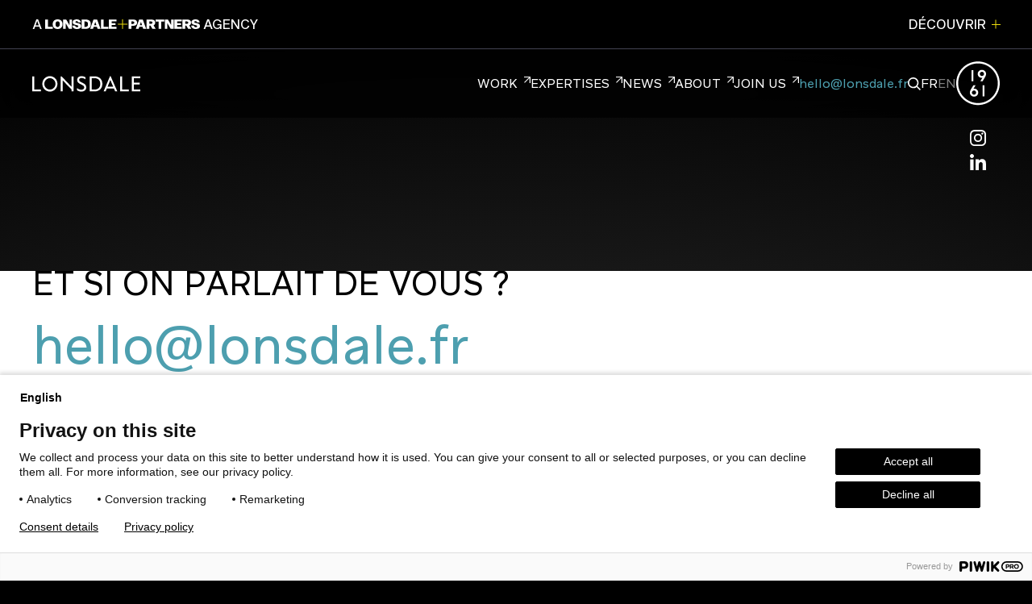

--- FILE ---
content_type: text/html; charset=UTF-8
request_url: https://www.lonsdale.fr/fr/author/admin/
body_size: 14320
content:
<!DOCTYPE html>
<html lang="fr-FR">

<head>
    <meta charset="UTF-8">
    <meta name="viewport" content="width=device-width, initial-scale=1.0, maximum-scale=1.0, user-scalable=no" />
    <link rel="profile" href="https://gmpg.org/xfn/11">

        <title>  admin | LONSDALE</title>
    <meta name="description" content="GLOBAL BRAND DESIGN AGENCY">

    <link rel="apple-touch-icon" sizes="180x180" href="https://www.lonsdale.fr/wp-content/themes/lonsdale-odyssee/assets/favicon/apple-touch-icon.png">
    <link rel="icon" type="image/png" sizes="32x32" href="https://www.lonsdale.fr/wp-content/themes/lonsdale-odyssee/assets/favicon/favicon-32x32.png">
    <link rel="icon" type="image/png" sizes="16x16" href="https://www.lonsdale.fr/wp-content/themes/lonsdale-odyssee/assets/favicon/favicon-16x16.png">
    <link rel="shortcut icon" type="image/x-icon" href="https://www.lonsdale.fr/wp-content/themes/lonsdale-odyssee/assets/favicon/favicon.ico">
    <link rel="manifest" href="https://www.lonsdale.fr/wp-content/themes/lonsdale-odyssee//assets/favicon/site.webmanifest">
    <meta name='HandheldFriendly' content='true' />
    <meta name='format-detection' content='telephone=no' />
    <meta name="msapplication-tap-highlight" content="no">
    <meta name="apple-mobile-web-app-title" content="" />
    <meta name="apple-mobile-web-app-capable" content="no" />
    <meta name="apple-mobile-web-app-status-bar-style" content="black" />
    <meta itemprop="name" content="  admin">
    <meta itemprop="description" content="GLOBAL BRAND DESIGN AGENCY">
    <meta itemprop="image" content="https://www.lonsdale.fr/wp-content/themes/lonsdale-odyssee//e.jpg">
    <meta property="og:url" content="https://www.lonsdale.fr">
    <meta property="og:type" content="website">
    <meta property="og:title" content="  admin">
    <meta property="og:description" content="GLOBAL BRAND DESIGN AGENCY">
    <meta property="og:image" content="https://www.lonsdale.fr/wp-content/themes/lonsdale-odyssee/assets/img/share.jpg">
    <meta name="twitter:card" content="summary_large_image">
    <meta name="twitter:title" content="  admin">
    <meta name="twitter:description" content="GLOBAL BRAND DESIGN AGENCY">
    <meta name="twitter:image" content="https://www.lonsdale.fr/wp-content/themes/lonsdale-odyssee/assets/img/share.jpg">

    <script src="https://www.lonsdale.fr/wp-content/themes/lonsdale-odyssee/assets/js/vendors/splitType.js"></script>

    <!-- googletagmanager -->
    <script>
        (function(w, d, s, l, i) {
            w[l] = w[l] || [];
            w[l].push({
                'gtm.start': new Date().getTime(),
                event: 'gtm.js'
            });
            var f = d.getElementsByTagName(s)[0],
                j = d.createElement(s),
                dl = l != 'dataLayer' ? '&l=' + l : '';
            j.async = true;
            j.src =
                'https://www.googletagmanager.com/gtm.js?id=' + i + dl;
            f.parentNode.insertBefore(j, f);
        })(window, document, 'script', 'dataLayer', 'GTM-PNCQ2LNN');
    </script>

    <title>admin &#8211; LONSDALE</title>
<meta name='robots' content='max-image-preview:large' />
	<style>img:is([sizes="auto" i], [sizes^="auto," i]) { contain-intrinsic-size: 3000px 1500px }</style>
	<link rel="alternate" hreflang="fr" href="https://www.lonsdale.fr/fr/" />
<link rel="alternate" hreflang="x-default" href="https://www.lonsdale.fr/fr/" />
<link rel="alternate" type="application/rss+xml" title="LONSDALE &raquo; Flux des articles écrits par admin" href="https://www.lonsdale.fr/fr/author/admin/feed/" />
<link rel='stylesheet' id='style_principal-css' href='https://www.lonsdale.fr/wp-content/themes/lonsdale-odyssee/assets/css/app.css?ver=1760601225'  media='all' />
<style id='global-styles-inline-css' type='text/css'>
:root{--wp--preset--aspect-ratio--square: 1;--wp--preset--aspect-ratio--4-3: 4/3;--wp--preset--aspect-ratio--3-4: 3/4;--wp--preset--aspect-ratio--3-2: 3/2;--wp--preset--aspect-ratio--2-3: 2/3;--wp--preset--aspect-ratio--16-9: 16/9;--wp--preset--aspect-ratio--9-16: 9/16;--wp--preset--color--black: #000000;--wp--preset--color--cyan-bluish-gray: #abb8c3;--wp--preset--color--white: #ffffff;--wp--preset--color--pale-pink: #f78da7;--wp--preset--color--vivid-red: #cf2e2e;--wp--preset--color--luminous-vivid-orange: #ff6900;--wp--preset--color--luminous-vivid-amber: #fcb900;--wp--preset--color--light-green-cyan: #7bdcb5;--wp--preset--color--vivid-green-cyan: #00d084;--wp--preset--color--pale-cyan-blue: #8ed1fc;--wp--preset--color--vivid-cyan-blue: #0693e3;--wp--preset--color--vivid-purple: #9b51e0;--wp--preset--gradient--vivid-cyan-blue-to-vivid-purple: linear-gradient(135deg,rgba(6,147,227,1) 0%,rgb(155,81,224) 100%);--wp--preset--gradient--light-green-cyan-to-vivid-green-cyan: linear-gradient(135deg,rgb(122,220,180) 0%,rgb(0,208,130) 100%);--wp--preset--gradient--luminous-vivid-amber-to-luminous-vivid-orange: linear-gradient(135deg,rgba(252,185,0,1) 0%,rgba(255,105,0,1) 100%);--wp--preset--gradient--luminous-vivid-orange-to-vivid-red: linear-gradient(135deg,rgba(255,105,0,1) 0%,rgb(207,46,46) 100%);--wp--preset--gradient--very-light-gray-to-cyan-bluish-gray: linear-gradient(135deg,rgb(238,238,238) 0%,rgb(169,184,195) 100%);--wp--preset--gradient--cool-to-warm-spectrum: linear-gradient(135deg,rgb(74,234,220) 0%,rgb(151,120,209) 20%,rgb(207,42,186) 40%,rgb(238,44,130) 60%,rgb(251,105,98) 80%,rgb(254,248,76) 100%);--wp--preset--gradient--blush-light-purple: linear-gradient(135deg,rgb(255,206,236) 0%,rgb(152,150,240) 100%);--wp--preset--gradient--blush-bordeaux: linear-gradient(135deg,rgb(254,205,165) 0%,rgb(254,45,45) 50%,rgb(107,0,62) 100%);--wp--preset--gradient--luminous-dusk: linear-gradient(135deg,rgb(255,203,112) 0%,rgb(199,81,192) 50%,rgb(65,88,208) 100%);--wp--preset--gradient--pale-ocean: linear-gradient(135deg,rgb(255,245,203) 0%,rgb(182,227,212) 50%,rgb(51,167,181) 100%);--wp--preset--gradient--electric-grass: linear-gradient(135deg,rgb(202,248,128) 0%,rgb(113,206,126) 100%);--wp--preset--gradient--midnight: linear-gradient(135deg,rgb(2,3,129) 0%,rgb(40,116,252) 100%);--wp--preset--font-size--small: 13px;--wp--preset--font-size--medium: 20px;--wp--preset--font-size--large: 36px;--wp--preset--font-size--x-large: 42px;--wp--preset--spacing--20: 0.44rem;--wp--preset--spacing--30: 0.67rem;--wp--preset--spacing--40: 1rem;--wp--preset--spacing--50: 1.5rem;--wp--preset--spacing--60: 2.25rem;--wp--preset--spacing--70: 3.38rem;--wp--preset--spacing--80: 5.06rem;--wp--preset--shadow--natural: 6px 6px 9px rgba(0, 0, 0, 0.2);--wp--preset--shadow--deep: 12px 12px 50px rgba(0, 0, 0, 0.4);--wp--preset--shadow--sharp: 6px 6px 0px rgba(0, 0, 0, 0.2);--wp--preset--shadow--outlined: 6px 6px 0px -3px rgba(255, 255, 255, 1), 6px 6px rgba(0, 0, 0, 1);--wp--preset--shadow--crisp: 6px 6px 0px rgba(0, 0, 0, 1);}:where(.is-layout-flex){gap: 0.5em;}:where(.is-layout-grid){gap: 0.5em;}body .is-layout-flex{display: flex;}.is-layout-flex{flex-wrap: wrap;align-items: center;}.is-layout-flex > :is(*, div){margin: 0;}body .is-layout-grid{display: grid;}.is-layout-grid > :is(*, div){margin: 0;}:where(.wp-block-columns.is-layout-flex){gap: 2em;}:where(.wp-block-columns.is-layout-grid){gap: 2em;}:where(.wp-block-post-template.is-layout-flex){gap: 1.25em;}:where(.wp-block-post-template.is-layout-grid){gap: 1.25em;}.has-black-color{color: var(--wp--preset--color--black) !important;}.has-cyan-bluish-gray-color{color: var(--wp--preset--color--cyan-bluish-gray) !important;}.has-white-color{color: var(--wp--preset--color--white) !important;}.has-pale-pink-color{color: var(--wp--preset--color--pale-pink) !important;}.has-vivid-red-color{color: var(--wp--preset--color--vivid-red) !important;}.has-luminous-vivid-orange-color{color: var(--wp--preset--color--luminous-vivid-orange) !important;}.has-luminous-vivid-amber-color{color: var(--wp--preset--color--luminous-vivid-amber) !important;}.has-light-green-cyan-color{color: var(--wp--preset--color--light-green-cyan) !important;}.has-vivid-green-cyan-color{color: var(--wp--preset--color--vivid-green-cyan) !important;}.has-pale-cyan-blue-color{color: var(--wp--preset--color--pale-cyan-blue) !important;}.has-vivid-cyan-blue-color{color: var(--wp--preset--color--vivid-cyan-blue) !important;}.has-vivid-purple-color{color: var(--wp--preset--color--vivid-purple) !important;}.has-black-background-color{background-color: var(--wp--preset--color--black) !important;}.has-cyan-bluish-gray-background-color{background-color: var(--wp--preset--color--cyan-bluish-gray) !important;}.has-white-background-color{background-color: var(--wp--preset--color--white) !important;}.has-pale-pink-background-color{background-color: var(--wp--preset--color--pale-pink) !important;}.has-vivid-red-background-color{background-color: var(--wp--preset--color--vivid-red) !important;}.has-luminous-vivid-orange-background-color{background-color: var(--wp--preset--color--luminous-vivid-orange) !important;}.has-luminous-vivid-amber-background-color{background-color: var(--wp--preset--color--luminous-vivid-amber) !important;}.has-light-green-cyan-background-color{background-color: var(--wp--preset--color--light-green-cyan) !important;}.has-vivid-green-cyan-background-color{background-color: var(--wp--preset--color--vivid-green-cyan) !important;}.has-pale-cyan-blue-background-color{background-color: var(--wp--preset--color--pale-cyan-blue) !important;}.has-vivid-cyan-blue-background-color{background-color: var(--wp--preset--color--vivid-cyan-blue) !important;}.has-vivid-purple-background-color{background-color: var(--wp--preset--color--vivid-purple) !important;}.has-black-border-color{border-color: var(--wp--preset--color--black) !important;}.has-cyan-bluish-gray-border-color{border-color: var(--wp--preset--color--cyan-bluish-gray) !important;}.has-white-border-color{border-color: var(--wp--preset--color--white) !important;}.has-pale-pink-border-color{border-color: var(--wp--preset--color--pale-pink) !important;}.has-vivid-red-border-color{border-color: var(--wp--preset--color--vivid-red) !important;}.has-luminous-vivid-orange-border-color{border-color: var(--wp--preset--color--luminous-vivid-orange) !important;}.has-luminous-vivid-amber-border-color{border-color: var(--wp--preset--color--luminous-vivid-amber) !important;}.has-light-green-cyan-border-color{border-color: var(--wp--preset--color--light-green-cyan) !important;}.has-vivid-green-cyan-border-color{border-color: var(--wp--preset--color--vivid-green-cyan) !important;}.has-pale-cyan-blue-border-color{border-color: var(--wp--preset--color--pale-cyan-blue) !important;}.has-vivid-cyan-blue-border-color{border-color: var(--wp--preset--color--vivid-cyan-blue) !important;}.has-vivid-purple-border-color{border-color: var(--wp--preset--color--vivid-purple) !important;}.has-vivid-cyan-blue-to-vivid-purple-gradient-background{background: var(--wp--preset--gradient--vivid-cyan-blue-to-vivid-purple) !important;}.has-light-green-cyan-to-vivid-green-cyan-gradient-background{background: var(--wp--preset--gradient--light-green-cyan-to-vivid-green-cyan) !important;}.has-luminous-vivid-amber-to-luminous-vivid-orange-gradient-background{background: var(--wp--preset--gradient--luminous-vivid-amber-to-luminous-vivid-orange) !important;}.has-luminous-vivid-orange-to-vivid-red-gradient-background{background: var(--wp--preset--gradient--luminous-vivid-orange-to-vivid-red) !important;}.has-very-light-gray-to-cyan-bluish-gray-gradient-background{background: var(--wp--preset--gradient--very-light-gray-to-cyan-bluish-gray) !important;}.has-cool-to-warm-spectrum-gradient-background{background: var(--wp--preset--gradient--cool-to-warm-spectrum) !important;}.has-blush-light-purple-gradient-background{background: var(--wp--preset--gradient--blush-light-purple) !important;}.has-blush-bordeaux-gradient-background{background: var(--wp--preset--gradient--blush-bordeaux) !important;}.has-luminous-dusk-gradient-background{background: var(--wp--preset--gradient--luminous-dusk) !important;}.has-pale-ocean-gradient-background{background: var(--wp--preset--gradient--pale-ocean) !important;}.has-electric-grass-gradient-background{background: var(--wp--preset--gradient--electric-grass) !important;}.has-midnight-gradient-background{background: var(--wp--preset--gradient--midnight) !important;}.has-small-font-size{font-size: var(--wp--preset--font-size--small) !important;}.has-medium-font-size{font-size: var(--wp--preset--font-size--medium) !important;}.has-large-font-size{font-size: var(--wp--preset--font-size--large) !important;}.has-x-large-font-size{font-size: var(--wp--preset--font-size--x-large) !important;}
:where(.wp-block-post-template.is-layout-flex){gap: 1.25em;}:where(.wp-block-post-template.is-layout-grid){gap: 1.25em;}
:where(.wp-block-columns.is-layout-flex){gap: 2em;}:where(.wp-block-columns.is-layout-grid){gap: 2em;}
:root :where(.wp-block-pullquote){font-size: 1.5em;line-height: 1.6;}
</style>
<script type="text/javascript" id="wpml-cookie-js-extra">
/* <![CDATA[ */
var wpml_cookies = {"wp-wpml_current_language":{"value":"fr","expires":1,"path":"\/"}};
var wpml_cookies = {"wp-wpml_current_language":{"value":"en","expires":1,"path":"\/"}};
var wpml_cookies = {"wp-wpml_current_language":{"value":"fr","expires":1,"path":"\/"}};
var wpml_cookies = {"wp-wpml_current_language":{"value":"fr","expires":1,"path":"\/"}};
var wpml_cookies = {"wp-wpml_current_language":{"value":"en","expires":1,"path":"\/"}};
var wpml_cookies = {"wp-wpml_current_language":{"value":"fr","expires":1,"path":"\/"}};
var wpml_cookies = {"wp-wpml_current_language":{"value":"fr","expires":1,"path":"\/"}};
var wpml_cookies = {"wp-wpml_current_language":{"value":"fr","expires":1,"path":"\/"}};
/* ]]> */
</script>
<script  src="https://www.lonsdale.fr/wp-content/plugins/sitepress-multilingual-cms/res/js/cookies/language-cookie.js?ver=482900" id="wpml-cookie-js" defer="defer" data-wp-strategy="defer"></script>
<link rel="https://api.w.org/" href="https://www.lonsdale.fr/fr/wp-json/" /><link rel="alternate" title="JSON" type="application/json" href="https://www.lonsdale.fr/fr/wp-json/wp/v2/users/1" /><meta name="generator" content="WPML ver:4.8.2 stt:1,4;" />
</head>

<body class="archive author author-admin author-1 wp-theme-lonsdale-odyssee" data-barba="wrapper">
    <script
        src="https://www.lonsdale.fr/wp-content/themes/lonsdale-odyssee//assets/js/partners_banner.js"
        id="js-partners-banner-script"
        data-lang="fr"
        data-background-color="#000000"
        data-border-color="#333333"
        data-color="#FFFFFF"
        data-local></script>
    <div class="barba-wrap">
        <div data-barba="container">
<header class="header" data-module="header">
	<div class="header__logo">
		<a class="logo-lonsdale" href="https://www.lonsdale.fr/fr/">
			<svg width="133px" height="19px" viewBox="0 0 133 19" version="1.1" xmlns="http://www.w3.org/2000/svg" xmlns:xlink="http://www.w3.org/1999/xlink">
    <g id="Symbols" stroke="none" stroke-width="1" fill="none" fill-rule="evenodd">
        <g id="Elements/NAV/Desktop/0" transform="translate(-60.000000, -38.000000)" fill="#FFFFFF">
            <g id="Logo/Black" transform="translate(60.000000, 38.000000)">
                <path d="M60.8161746,0 C57.3301174,0 55.2704013,1.99432155 55.2704013,4.73039076 C55.2704013,10.4372675 64.0129738,9.93089432 64.0129738,13.7872188 C64.0129738,15.6301373 62.5747882,16.7185852 60.3629622,16.7185852 C58.3624691,16.6708742 56.4504989,15.8680564 54.9967283,14.4653517 L54.9967283,17.2853924 C56.5795429,18.3865632 58.4472516,18.981997 60.3629622,18.9959923 C63.8801894,18.9959923 66.483511,17.0455649 66.483511,13.7477777 C66.483511,7.65348726 57.7209897,8.42704228 57.7209897,4.60634205 C57.7209897,3.27806665 58.7327692,2.27740706 60.819915,2.27740706 C62.5280331,2.31621204 64.1794218,2.90973741 65.5334483,3.97210327 L65.5334483,1.29646804 C64.0965095,0.458026002 62.471927,0.01145065 60.8161746,0 M2.46617348,0.227359018 L0,0.227359018 L0,18.7691422 L10.7673782,18.7691422 L10.7673782,16.39186 L2.46617348,16.39186 L2.46617348,0.227359018 Z M92.7176496,13.0735252 L96.1295221,4.66238662 L99.6903873,13.0735252 L92.7176496,13.0735252 Z M95.6918947,0.111389379 L87.8401619,18.7689513 L90.3923647,18.7689513 L91.8187057,15.2472403 L100.596812,15.2472403 L102.097961,18.7689513 L104.731829,18.7689513 L96.5241348,0.111389379 L95.6918947,0.111389379 Z M110.555203,0.227359018 L108.08903,0.227359018 L108.08903,18.7691422 L118.856408,18.7691422 L118.856408,16.39186 L110.555203,16.39186 L110.555203,0.227359018 Z M125.022964,16.4795211 L125.022964,10.2141071 L132.163396,10.2141071 L132.163396,8.03657512 L125.022964,8.03657512 L125.022964,2.51672565 L133,2.51672565 L133,0.227231789 L122.55305,0.227231789 L122.55305,18.7690149 L133,18.7690149 L133,16.4795211 L125.022964,16.4795211 Z M76.9686134,16.4795211 L73.1851941,16.4795211 L73.1851941,2.52054253 L76.9686134,2.52054253 C78.5907022,2.52054253 83.7649287,3.23048284 83.7649287,9.50034988 C83.7649287,15.7695808 78.5907022,16.4795211 76.9686134,16.4795211 Z M76.6244962,0.227231789 L70.7190206,0.227231789 L70.7190206,18.7690149 L76.6244962,18.7690149 C82.1434633,18.7690149 86.3171315,15.4502349 86.3171315,9.49589685 C86.3171315,3.54155883 82.1434633,0.227231789 76.6244962,0.227231789 L76.6244962,0.227231789 Z M21.7043838,16.4954884 C17.9159773,16.4954884 14.8451051,13.3618271 14.8451051,9.49596047 C14.8451051,5.63009378 17.9159773,2.49643255 21.7043838,2.49643255 C25.4927903,2.49643255 28.5636626,5.63009378 28.5636626,9.49596047 C28.5636626,13.3618271 25.4927903,16.4954884 21.7043838,16.4954884 Z M21.7043838,0.000190844167 C16.5625742,0.000190844167 12.3945166,4.25347119 12.3945166,9.49977735 C12.3945166,14.7467197 16.5625742,19 21.7043838,19 C26.8461934,19 31.014251,14.7467197 31.014251,9.49977735 L31.014251,9.49596047 C31.014251,4.25156275 26.8474402,0.000190844167 21.7081242,0.000190844167 C21.7068774,0.000190844167 21.7056306,0.000190844167 21.7043838,0.000190844167 L21.7043838,0.000190844167 Z M48.3220385,13.0815407 L36.0965259,0.227549862 L35.0298871,0.227549862 L35.0298871,18.7686969 L37.4960606,18.7686969 L37.4960606,5.17295839 L48.3220385,16.3837809 L48.3220385,18.7686969 L50.7607824,18.7686969 L50.7607824,0.227549862 L48.3220385,0.227549862 L48.3220385,13.0815407 Z" id="Combined-Shape"></path>
            </g>
        </g>
    </g>
</svg>			<svg width="133px" height="19px" viewBox="0 0 133 19" version="1.1" xmlns="http://www.w3.org/2000/svg" xmlns:xlink="http://www.w3.org/1999/xlink">
    <g id="Symbols" stroke="none" stroke-width="1" fill="none" fill-rule="evenodd">
        <g id="Elements/NAV/Desktop/0" transform="translate(-60.000000, -38.000000)" fill="#FFFFFF">
            <g id="Logo/Black" transform="translate(60.000000, 38.000000)">
                <path d="M60.8161746,0 C57.3301174,0 55.2704013,1.99432155 55.2704013,4.73039076 C55.2704013,10.4372675 64.0129738,9.93089432 64.0129738,13.7872188 C64.0129738,15.6301373 62.5747882,16.7185852 60.3629622,16.7185852 C58.3624691,16.6708742 56.4504989,15.8680564 54.9967283,14.4653517 L54.9967283,17.2853924 C56.5795429,18.3865632 58.4472516,18.981997 60.3629622,18.9959923 C63.8801894,18.9959923 66.483511,17.0455649 66.483511,13.7477777 C66.483511,7.65348726 57.7209897,8.42704228 57.7209897,4.60634205 C57.7209897,3.27806665 58.7327692,2.27740706 60.819915,2.27740706 C62.5280331,2.31621204 64.1794218,2.90973741 65.5334483,3.97210327 L65.5334483,1.29646804 C64.0965095,0.458026002 62.471927,0.01145065 60.8161746,0 M2.46617348,0.227359018 L0,0.227359018 L0,18.7691422 L10.7673782,18.7691422 L10.7673782,16.39186 L2.46617348,16.39186 L2.46617348,0.227359018 Z M92.7176496,13.0735252 L96.1295221,4.66238662 L99.6903873,13.0735252 L92.7176496,13.0735252 Z M95.6918947,0.111389379 L87.8401619,18.7689513 L90.3923647,18.7689513 L91.8187057,15.2472403 L100.596812,15.2472403 L102.097961,18.7689513 L104.731829,18.7689513 L96.5241348,0.111389379 L95.6918947,0.111389379 Z M110.555203,0.227359018 L108.08903,0.227359018 L108.08903,18.7691422 L118.856408,18.7691422 L118.856408,16.39186 L110.555203,16.39186 L110.555203,0.227359018 Z M125.022964,16.4795211 L125.022964,10.2141071 L132.163396,10.2141071 L132.163396,8.03657512 L125.022964,8.03657512 L125.022964,2.51672565 L133,2.51672565 L133,0.227231789 L122.55305,0.227231789 L122.55305,18.7690149 L133,18.7690149 L133,16.4795211 L125.022964,16.4795211 Z M76.9686134,16.4795211 L73.1851941,16.4795211 L73.1851941,2.52054253 L76.9686134,2.52054253 C78.5907022,2.52054253 83.7649287,3.23048284 83.7649287,9.50034988 C83.7649287,15.7695808 78.5907022,16.4795211 76.9686134,16.4795211 Z M76.6244962,0.227231789 L70.7190206,0.227231789 L70.7190206,18.7690149 L76.6244962,18.7690149 C82.1434633,18.7690149 86.3171315,15.4502349 86.3171315,9.49589685 C86.3171315,3.54155883 82.1434633,0.227231789 76.6244962,0.227231789 L76.6244962,0.227231789 Z M21.7043838,16.4954884 C17.9159773,16.4954884 14.8451051,13.3618271 14.8451051,9.49596047 C14.8451051,5.63009378 17.9159773,2.49643255 21.7043838,2.49643255 C25.4927903,2.49643255 28.5636626,5.63009378 28.5636626,9.49596047 C28.5636626,13.3618271 25.4927903,16.4954884 21.7043838,16.4954884 Z M21.7043838,0.000190844167 C16.5625742,0.000190844167 12.3945166,4.25347119 12.3945166,9.49977735 C12.3945166,14.7467197 16.5625742,19 21.7043838,19 C26.8461934,19 31.014251,14.7467197 31.014251,9.49977735 L31.014251,9.49596047 C31.014251,4.25156275 26.8474402,0.000190844167 21.7081242,0.000190844167 C21.7068774,0.000190844167 21.7056306,0.000190844167 21.7043838,0.000190844167 L21.7043838,0.000190844167 Z M48.3220385,13.0815407 L36.0965259,0.227549862 L35.0298871,0.227549862 L35.0298871,18.7686969 L37.4960606,18.7686969 L37.4960606,5.17295839 L48.3220385,16.3837809 L48.3220385,18.7686969 L50.7607824,18.7686969 L50.7607824,0.227549862 L48.3220385,0.227549862 L48.3220385,13.0815407 Z" id="Combined-Shape"></path>
            </g>
        </g>
    </g>
</svg>		</a>
	</div>

	<div class="header__bottom">
		<nav data-module="dialog" id="dialog-nav">
			<ul>
									<li>
						
<a    class="link link--sm js-header-submenu-btn"
            href="https://www.lonsdale.fr/fr/selected-works/"

                >
    <svg xmlns="http://www.w3.org/2000/svg" version="1.1" viewBox="0 0 10.8 10.8">
  <polygon points="0 0 0 1.5 8.2 1.5 .2 9.5 1.2 10.6 9.2 2.6 9.2 10.8 10.8 10.8 10.8 0 0 0"/>
</svg>    <span>
        <!-- <span> -->
            WORK        <!-- </span>
        <span>
            WORK        </span> -->
    </span>
    <svg xmlns="http://www.w3.org/2000/svg" version="1.1" viewBox="0 0 10.8 10.8">
  <polygon points="0 0 0 1.5 8.2 1.5 .2 9.5 1.2 10.6 9.2 2.6 9.2 10.8 10.8 10.8 10.8 0 0 0"/>
</svg></a>
											</li>
									<li>
						
<button    class="link link--sm js-header-submenu-btn"
            type="button"
        >
    <svg xmlns="http://www.w3.org/2000/svg" version="1.1" viewBox="0 0 10.8 10.8">
  <polygon points="0 0 0 1.5 8.2 1.5 .2 9.5 1.2 10.6 9.2 2.6 9.2 10.8 10.8 10.8 10.8 0 0 0"/>
</svg>    <span>
        <!-- <span> -->
            EXPERTISES        <!-- </span>
        <span>
            EXPERTISES        </span> -->
    </span>
    <svg xmlns="http://www.w3.org/2000/svg" version="1.1" viewBox="0 0 10.8 10.8">
  <polygon points="0 0 0 1.5 8.2 1.5 .2 9.5 1.2 10.6 9.2 2.6 9.2 10.8 10.8 10.8 10.8 0 0 0"/>
</svg></button>
						
							<div class="subitem">
								<ul class="subitem__inner">
																			<li>
											
<a    class="link "
            href="https://www.lonsdale.fr/fr/expertises/consumer-branding/"

                >
    <svg xmlns="http://www.w3.org/2000/svg" version="1.1" viewBox="0 0 10.8 10.8">
  <polygon points="0 0 0 1.5 8.2 1.5 .2 9.5 1.2 10.6 9.2 2.6 9.2 10.8 10.8 10.8 10.8 0 0 0"/>
</svg>    <span>
        <!-- <span> -->
            Consumer Branding        <!-- </span>
        <span>
            Consumer Branding        </span> -->
    </span>
    <svg xmlns="http://www.w3.org/2000/svg" version="1.1" viewBox="0 0 10.8 10.8">
  <polygon points="0 0 0 1.5 8.2 1.5 .2 9.5 1.2 10.6 9.2 2.6 9.2 10.8 10.8 10.8 10.8 0 0 0"/>
</svg></a>										</li>
																			<li>
											
<a    class="link "
            href="https://www.lonsdale.fr/fr/expertises/corporate-branding/"

                >
    <svg xmlns="http://www.w3.org/2000/svg" version="1.1" viewBox="0 0 10.8 10.8">
  <polygon points="0 0 0 1.5 8.2 1.5 .2 9.5 1.2 10.6 9.2 2.6 9.2 10.8 10.8 10.8 10.8 0 0 0"/>
</svg>    <span>
        <!-- <span> -->
            Corporate Branding        <!-- </span>
        <span>
            Corporate Branding        </span> -->
    </span>
    <svg xmlns="http://www.w3.org/2000/svg" version="1.1" viewBox="0 0 10.8 10.8">
  <polygon points="0 0 0 1.5 8.2 1.5 .2 9.5 1.2 10.6 9.2 2.6 9.2 10.8 10.8 10.8 10.8 0 0 0"/>
</svg></a>										</li>
																			<li>
											
<a    class="link "
            href="https://www.lonsdale.fr/fr/expertises/retail-branding/"

                >
    <svg xmlns="http://www.w3.org/2000/svg" version="1.1" viewBox="0 0 10.8 10.8">
  <polygon points="0 0 0 1.5 8.2 1.5 .2 9.5 1.2 10.6 9.2 2.6 9.2 10.8 10.8 10.8 10.8 0 0 0"/>
</svg>    <span>
        <!-- <span> -->
            Retail Branding        <!-- </span>
        <span>
            Retail Branding        </span> -->
    </span>
    <svg xmlns="http://www.w3.org/2000/svg" version="1.1" viewBox="0 0 10.8 10.8">
  <polygon points="0 0 0 1.5 8.2 1.5 .2 9.5 1.2 10.6 9.2 2.6 9.2 10.8 10.8 10.8 10.8 0 0 0"/>
</svg></a>										</li>
																	</ul>
							</div>
											</li>
									<li>
						
<a    class="link link--sm js-header-submenu-btn"
            href="https://www.lonsdale.fr/fr/actualites/"

                >
    <svg xmlns="http://www.w3.org/2000/svg" version="1.1" viewBox="0 0 10.8 10.8">
  <polygon points="0 0 0 1.5 8.2 1.5 .2 9.5 1.2 10.6 9.2 2.6 9.2 10.8 10.8 10.8 10.8 0 0 0"/>
</svg>    <span>
        <!-- <span> -->
            NEWS        <!-- </span>
        <span>
            NEWS        </span> -->
    </span>
    <svg xmlns="http://www.w3.org/2000/svg" version="1.1" viewBox="0 0 10.8 10.8">
  <polygon points="0 0 0 1.5 8.2 1.5 .2 9.5 1.2 10.6 9.2 2.6 9.2 10.8 10.8 10.8 10.8 0 0 0"/>
</svg></a>
											</li>
									<li>
						
<a    class="link link--sm js-header-submenu-btn"
            href="https://www.lonsdale.fr/fr/a-propos/"

                >
    <svg xmlns="http://www.w3.org/2000/svg" version="1.1" viewBox="0 0 10.8 10.8">
  <polygon points="0 0 0 1.5 8.2 1.5 .2 9.5 1.2 10.6 9.2 2.6 9.2 10.8 10.8 10.8 10.8 0 0 0"/>
</svg>    <span>
        <!-- <span> -->
            ABOUT        <!-- </span>
        <span>
            ABOUT        </span> -->
    </span>
    <svg xmlns="http://www.w3.org/2000/svg" version="1.1" viewBox="0 0 10.8 10.8">
  <polygon points="0 0 0 1.5 8.2 1.5 .2 9.5 1.2 10.6 9.2 2.6 9.2 10.8 10.8 10.8 10.8 0 0 0"/>
</svg></a>
											</li>
									<li>
						
<a    class="link link--sm js-header-submenu-btn"
            href="https://www.lonsdale.fr/fr/contact/"

                >
    <svg xmlns="http://www.w3.org/2000/svg" version="1.1" viewBox="0 0 10.8 10.8">
  <polygon points="0 0 0 1.5 8.2 1.5 .2 9.5 1.2 10.6 9.2 2.6 9.2 10.8 10.8 10.8 10.8 0 0 0"/>
</svg>    <span>
        <!-- <span> -->
            JOIN US        <!-- </span>
        <span>
            JOIN US        </span> -->
    </span>
    <svg xmlns="http://www.w3.org/2000/svg" version="1.1" viewBox="0 0 10.8 10.8">
  <polygon points="0 0 0 1.5 8.2 1.5 .2 9.5 1.2 10.6 9.2 2.6 9.2 10.8 10.8 10.8 10.8 0 0 0"/>
</svg></a>
											</li>
							</ul>

			<div class="header__actions d-xlg-none">
				<form class="header__search-field" data-module="searchbar">
					<input type="text" name="s" placeholder="SEARCH..." class="js-searchbar-input" value="">
					<button type="button" class="js-searchbar-btn">
						<svg xmlns="http://www.w3.org/2000/svg" version="1.1" viewBox="0 0 29.6 29.6">
  <path class="st0" d="M29.6,27.4l-7.6-7.6c1.6-2.1,2.6-4.7,2.6-7.6C24.6,5.5,19.1,0,12.3,0S0,5.5,0,12.3s5.5,12.3,12.3,12.3,5.5-1,7.6-2.6l7.6,7.6,2.1-2.1ZM3,12.3C3,7.2,7.2,3,12.3,3s9.3,4.2,9.3,9.3-4.2,9.3-9.3,9.3S3,17.4,3,12.3Z"/>
</svg>					</button>
				</form>

				<ul class="socials">
											<li>
							
<a    class="btn btn--icon btn--facebook"
            href="https://www.facebook.com/lonsdaledesign"
                >
    <span
                    class="sr-only"
            >
        facebook    </span>
    
            <svg xmlns="http://www.w3.org/2000/svg" version="1.1" viewBox="0 0 10.5 22.7">
  <path d="M2.4,22.7h4.6v-11.5h3.2l.3-3.8h-3.5v-2.2c0-.9.2-1.3,1.1-1.3h2.5V0h-3.2C3.9,0,2.4,1.5,2.4,4.4v3.1H0v3.9h2.4v11.4h0Z"/>
</svg>    
</a>						</li>
											<li>
							
<a    class="btn btn--icon btn--twitter"
            href="https://twitter.com/lonsdaledesign"
                >
    <span
                    class="sr-only"
            >
        twitter    </span>
    
            <?xml version="1.0" encoding="UTF-8"?>
<svg id="Calque_1" xmlns="http://www.w3.org/2000/svg" version="1.1" viewBox="0 0 300 300.2510071">
  <!-- Generator: Adobe Illustrator 29.4.0, SVG Export Plug-In . SVG Version: 2.1.0 Build 152)  -->
  <path d="M178.5700073,127.1499939L290.2700195-.0000305h-26.460022l-97.0299683,110.3800049L89.3400269-.0000305H0l117.1300049,166.9299927L0,300.2499695h26.460022l102.3999634-116.5899658,81.8000488,116.5899658h89.3399658l-121.4299927-173.0999756ZM36.0100098,19.5400085h40.6500244l187.1300049,262.1300049h-40.6600342L36.0100098,19.5400085Z"/>
</svg>    
</a>						</li>
											<li>
							
<a    class="btn btn--icon btn--instagram"
            href="https://www.instagram.com/lonsdaledesign/"
                >
    <span
                    class="sr-only"
            >
        instagram    </span>
    
            <svg xmlns="http://www.w3.org/2000/svg" version="1.1" viewBox="0 0 22.7 22.7">
    <path d="M11.4,5.5c-3.2,0-5.8,2.6-5.8,5.8s2.6,5.8,5.8,5.8,5.8-2.6,5.8-5.8-2.6-5.8-5.8-5.8ZM11.4,15.2c-2.1,0-3.8-1.7-3.8-3.8s1.7-3.8,3.8-3.8,3.8,1.7,3.8,3.8-1.7,3.8-3.8,3.8Z"/>
    <path d="M18.8,5.3c0,.8-.6,1.4-1.4,1.4s-1.4-.6-1.4-1.4.6-1.4,1.4-1.4,1.4.6,1.4,1.4Z"/>
    <path d="M22.7,6.7c0-1.2-.2-2-.5-2.8-.3-.8-.7-1.4-1.3-2-.6-.6-1.3-1-2-1.3-.7-.3-1.5-.5-2.8-.5-1.2,0-1.6,0-4.7,0s-3.5,0-4.7,0c-1.2,0-2,.3-2.8.5-.8.3-1.4.7-2,1.3-.6.6-1,1.3-1.3,2-.3.7-.5,1.5-.5,2.8,0,1.2,0,1.6,0,4.7s0,3.5,0,4.7c0,1.2.3,2,.5,2.8.3.8.7,1.4,1.3,2,.6.6,1.3,1,2,1.3.7.3,1.5.5,2.8.5,1.2,0,1.6,0,4.7,0s3.5,0,4.7,0c1.2,0,2-.3,2.8-.5,1.5-.6,2.7-1.8,3.3-3.3.3-.7.5-1.5.5-2.8,0-1.2,0-1.6,0-4.7s0-3.5,0-4.7ZM20.6,16c0,1.1-.2,1.7-.4,2.1-.4,1-1.2,1.8-2.2,2.2-.4.2-1,.3-2.1.4-1.2,0-1.6,0-4.6,0s-3.4,0-4.6,0c-1.1,0-1.7-.2-2.1-.4-.5-.2-.9-.5-1.3-.8-.4-.4-.7-.8-.8-1.3-.2-.4-.3-1-.4-2.1,0-1.2,0-1.6,0-4.6s0-3.4,0-4.6c0-1.1.2-1.7.4-2.1.2-.5.5-.9.8-1.3.4-.4.8-.7,1.3-.8.4-.2,1-.3,2.1-.4,1.2,0,1.6,0,4.6,0s3.4,0,4.6,0c1.1,0,1.7.2,2.1.4.5.2.9.5,1.3.8.4.4.7.8.8,1.3.2.4.3,1,.4,2.1,0,1.2,0,1.6,0,4.6s0,3.4,0,4.6h0Z"/>
</svg>    
</a>						</li>
											<li>
							
<a    class="btn btn--icon btn--linkedin"
            href="https://www.linkedin.com/company/lonsdale-design"
                >
    <span
                    class="sr-only"
            >
        linkedin    </span>
    
            <svg xmlns="http://www.w3.org/2000/svg" version="1.1" viewBox="0 0 17.7 17.7">
  <path d="M2.2,4.4c1.2,0,2.2-1,2.2-2.2S3.3,0,2.2,0,0,1,0,2.2s1,2.2,2.2,2.2Z"/>
  <path d="M4,5.9H.3v11.8h3.7V5.9Z"/>
  <path d="M9.8,11.5c0-1.7.8-2.6,2.2-2.6s2,.9,2,2.6v6.2h3.6v-7.5c0-3.2-1.8-4.7-4.3-4.7s-3.6,1.9-3.6,1.9v-1.6h-3.5v11.8h3.5v-6.2h0Z"/>
</svg>    
</a>						</li>
											<li>
							
<a    class="btn btn--icon btn--youtube"
            href="https://www.youtube.com/channel/UC-iJjJ_5zfYqi-n6NJ-AVyQ"
                >
    <span
                    class="sr-only"
            >
        youtube    </span>
    
            <svg xmlns="http://www.w3.org/2000/svg" version="1.1" viewBox="0 0 27.8 18.2">
  <path d="M27.2,2.8c-.3-1.1-1.3-2-2.5-2.3C22.6,0,13.9,0,13.9,0c0,0-8.7,0-10.9.5C1.8.8.9,1.7.6,2.8,0,4.9,0,9.1,0,9.1c0,0,0,4.2.6,6.3.3,1.1,1.3,2,2.5,2.3,2.2.5,10.9.5,10.9.5,0,0,8.7,0,10.9-.5,1.2-.3,2.1-1.2,2.5-2.3.6-2,.6-6.3.6-6.3,0,0,0-4.2-.6-6.3ZM11.1,12.9v-7.7l7.3,3.8-7.3,3.8h0Z"/>
</svg>    
</a>						</li>
									</ul>
			</div>

			
<button    class="btn btn--colored bc-highlight header__close d-xlg-none"
            type="button"
                aria-controls="dialog-nav"
    >
    <span
            >
        Fermer    </span>
    
            <svg xmlns="http://www.w3.org/2000/svg" version="1.1" viewBox="0 0 10.8 10.8">
  <polygon points="0 0 0 1.5 8.2 1.5 .2 9.5 1.2 10.6 9.2 2.6 9.2 10.8 10.8 10.8 10.8 0 0 0"/>
</svg>    
</button>		</nav>

		
<a    class="link-underline header__contact"
            href="mailto:hello@lonsdale.fr"

                >
    <span>
        <span>
            hello@lonsdale.fr        </span>
        <span>
            hello@lonsdale.fr        </span>
    </span>
</a>
		<button class="header__search-btn d-none d-xlg-flex" aria-controls="dialog-search">
			<svg xmlns="http://www.w3.org/2000/svg" version="1.1" viewBox="0 0 29.6 29.6">
  <path class="st0" d="M29.6,27.4l-7.6-7.6c1.6-2.1,2.6-4.7,2.6-7.6C24.6,5.5,19.1,0,12.3,0S0,5.5,0,12.3s5.5,12.3,12.3,12.3,5.5-1,7.6-2.6l7.6,7.6,2.1-2.1ZM3,12.3C3,7.2,7.2,3,12.3,3s9.3,4.2,9.3,9.3-4.2,9.3-9.3,9.3S3,17.4,3,12.3Z"/>
</svg>		</button>

					<ul class="lang-selector d-none d-xlg-flex" data-barba-prevent="all">
									<li>
						<a class="active"  href="https://www.lonsdale.fr/fr/author/admin/">
							FR						</a>
					</li>
									<li>
						<a  href="https://www.lonsdale.fr/en/">
							EN						</a>
					</li>
							</ul>
		
		<a class="header__logo-1961 logo-1961" href="https://www.lonsdale.fr/fr/">
			<svg width="54px" height="55px" viewBox="0 0 54 55" version="1.1" xmlns="http://www.w3.org/2000/svg" xmlns:xlink="http://www.w3.org/1999/xlink">
    <g id="Symbols" stroke="none" stroke-width="1" fill="none" fill-rule="evenodd">
        <g id="Elements/NAV/Desktop/0" transform="translate(-1325.000000, -22.000000)" fill="#FFFFFF">
            <g id="Group-2" transform="translate(1220.000000, 21.000000)">
                <g id="Logo/Birthdale-Black" transform="translate(105.000000, 1.227273)">
                    <path d="M27.0021589,6.66133815e-16 C41.9130256,0.000616839724 54,12.0888249 54,26.9996916 C53.9993832,41.9136424 41.9099414,54.0006168 26.9984579,54 C12.0863576,53.9987663 -0.000616839724,41.9093246 0,26.9978411 C0.00123367945,12.0863576 12.0906754,-0.00123367945 27.0021589,6.66133815e-16 Z M27.0021589,2.4192454 C13.4310682,2.4192454 2.42911483,13.4205819 2.42911483,26.9922895 C2.42911483,40.5633803 13.4310682,51.5653336 27.0021589,51.5653336 C40.5732497,51.5653336 51.575203,40.5633803 51.575203,26.9922895 L51.5719109,26.5859178 C51.3549071,13.2016553 40.4375388,2.4192454 27.0021589,2.4192454 Z M24.1009767,29.4302251 L21.382564,33.8801069 C21.7458826,33.7993009 22.1172201,33.7585895 22.4897913,33.7585895 C24.9941606,33.7585895 27.2801686,35.592454 27.2801686,38.5946129 C27.2801686,41.3833453 24.9923101,43.5990336 22.156081,43.5990336 C19.2723553,43.5990336 16.9863473,41.3605223 16.9863473,38.6192865 C16.9863473,37.3566156 17.3922278,35.9736609 18.5352318,34.0688599 L21.3313663,29.4302251 L24.1009767,29.4302251 Z M35.0786882,29.4304719 L35.0786882,43.3075152 L32.6483397,43.3075152 L32.6483397,29.4304719 L35.0786882,29.4304719 Z M22.1542305,35.9736609 C20.6947877,35.961941 19.4950344,37.1265344 19.4648093,38.5872109 C19.4672767,39.9954559 20.5868408,41.1470957 21.994469,41.1902745 C23.4347898,41.234687 24.6382441,40.1027861 24.6826565,38.6618485 C24.727069,37.2215277 23.5945512,36.0180734 22.1542305,35.9736609 Z M21.3311812,10.6902642 L21.3311812,24.5673075 L18.9008327,24.5673075 L18.9008327,10.6902642 L21.3311812,10.6902642 Z M31.8235016,10.3986224 C34.7072273,10.3986224 36.9932353,12.6389843 36.9932353,15.3783695 C36.9932353,16.6410404 36.5873548,18.0239951 35.4443508,19.9287961 L32.6482163,24.5674309 L29.8786059,24.5674309 L32.5970186,20.1175491 C32.2337,20.1983551 31.8623625,20.2390665 31.4897913,20.2390665 C28.985422,20.2390665 26.699414,18.405202 26.699414,15.4030431 C26.699414,12.6143107 28.9872725,10.3986224 31.8235016,10.3986224 Z M31.9851136,12.8030636 C30.5435592,12.759268 29.339488,13.8917858 29.2950756,15.3333402 C29.2506631,16.7755115 30.3837977,17.9795826 31.8253521,18.0239951 L31.825,18.023 L31.9913924,18.0204926 C33.3243566,17.9511929 34.4034401,16.9009175 34.5091488,15.5707244 L34.5172407,15.4030431 C34.5110723,13.9960317 33.3915082,12.8462424 31.9851136,12.8030636 Z" id="Combined-Shape"></path>
                </g>
            </g>
        </g>
    </g>
</svg>		</a>
	</div>
</header>

<ul class="header__socials">
												<li>
				<a href="https://www.instagram.com/lonsdaledesign/" target="_blank" ?>
					<svg xmlns="http://www.w3.org/2000/svg" version="1.1" viewBox="0 0 22.7 22.7">
    <path d="M11.4,5.5c-3.2,0-5.8,2.6-5.8,5.8s2.6,5.8,5.8,5.8,5.8-2.6,5.8-5.8-2.6-5.8-5.8-5.8ZM11.4,15.2c-2.1,0-3.8-1.7-3.8-3.8s1.7-3.8,3.8-3.8,3.8,1.7,3.8,3.8-1.7,3.8-3.8,3.8Z"/>
    <path d="M18.8,5.3c0,.8-.6,1.4-1.4,1.4s-1.4-.6-1.4-1.4.6-1.4,1.4-1.4,1.4.6,1.4,1.4Z"/>
    <path d="M22.7,6.7c0-1.2-.2-2-.5-2.8-.3-.8-.7-1.4-1.3-2-.6-.6-1.3-1-2-1.3-.7-.3-1.5-.5-2.8-.5-1.2,0-1.6,0-4.7,0s-3.5,0-4.7,0c-1.2,0-2,.3-2.8.5-.8.3-1.4.7-2,1.3-.6.6-1,1.3-1.3,2-.3.7-.5,1.5-.5,2.8,0,1.2,0,1.6,0,4.7s0,3.5,0,4.7c0,1.2.3,2,.5,2.8.3.8.7,1.4,1.3,2,.6.6,1.3,1,2,1.3.7.3,1.5.5,2.8.5,1.2,0,1.6,0,4.7,0s3.5,0,4.7,0c1.2,0,2-.3,2.8-.5,1.5-.6,2.7-1.8,3.3-3.3.3-.7.5-1.5.5-2.8,0-1.2,0-1.6,0-4.7s0-3.5,0-4.7ZM20.6,16c0,1.1-.2,1.7-.4,2.1-.4,1-1.2,1.8-2.2,2.2-.4.2-1,.3-2.1.4-1.2,0-1.6,0-4.6,0s-3.4,0-4.6,0c-1.1,0-1.7-.2-2.1-.4-.5-.2-.9-.5-1.3-.8-.4-.4-.7-.8-.8-1.3-.2-.4-.3-1-.4-2.1,0-1.2,0-1.6,0-4.6s0-3.4,0-4.6c0-1.1.2-1.7.4-2.1.2-.5.5-.9.8-1.3.4-.4.8-.7,1.3-.8.4-.2,1-.3,2.1-.4,1.2,0,1.6,0,4.6,0s3.4,0,4.6,0c1.1,0,1.7.2,2.1.4.5.2.9.5,1.3.8.4.4.7.8.8,1.3.2.4.3,1,.4,2.1,0,1.2,0,1.6,0,4.6s0,3.4,0,4.6h0Z"/>
</svg>				</a>
			</li>
								<li>
				<a href="https://www.linkedin.com/company/lonsdale-design" target="_blank" ?>
					<svg xmlns="http://www.w3.org/2000/svg" version="1.1" viewBox="0 0 17.7 17.7">
  <path d="M2.2,4.4c1.2,0,2.2-1,2.2-2.2S3.3,0,2.2,0,0,1,0,2.2s1,2.2,2.2,2.2Z"/>
  <path d="M4,5.9H.3v11.8h3.7V5.9Z"/>
  <path d="M9.8,11.5c0-1.7.8-2.6,2.2-2.6s2,.9,2,2.6v6.2h3.6v-7.5c0-3.2-1.8-4.7-4.3-4.7s-3.6,1.9-3.6,1.9v-1.6h-3.5v11.8h3.5v-6.2h0Z"/>
</svg>				</a>
			</li>
						</ul>


<button    class="btn btn--colored bc-highlight header__open d-xlg-none"
            type="button"
                aria-controls="dialog-nav"
    >
    <span
            >
        Menu    </span>
    
            <svg xmlns="http://www.w3.org/2000/svg" version="1.1" viewBox="0 0 10.8 10.8">
  <polygon points="0 0 0 1.5 8.2 1.5 .2 9.5 1.2 10.6 9.2 2.6 9.2 10.8 10.8 10.8 10.8 0 0 0"/>
</svg>    
</button>    <main data-module="search" data-search-cpt="">
        
<section class="strate strate-hero strate--xs  js-inview-section">
    <div class="grid end js-inview-section__inner">
        <div class="">
                        
                    </div>

            </div>
</section>
        
        <section class="strate strate-list- loading__item strate--xxs js-inview-section">
            <div class="grid js-ezfilters-result list- js-inview-section__inner">
                            </div>
        </section>

            </main>


<dialog id="dialog-search" class="dialog dialog--search" data-module="dialog">

	
<button    class="btn btn--icon btn--close dialog__close"
            type="button"
                aria-controls="dialog-search"
    >
    <span
                    class="sr-only"
            >
            </span>
    
            <svg class="close" xmlns="http://www.w3.org/2000/svg" version="1.1" viewBox="0 0 23.6464844 23.6450195">
  <!-- Generator: Adobe Illustrator 29.4.0, SVG Export Plug-In . SVG Version: 2.1.0 Build 152)  -->
  <polygon points="23.6464844 1.4140625 22.2324219 0 11.8233643 10.4090576 1.4140625 0 0 1.4140625 10.4093018 11.8231201 .0014648 22.230957 1.4155273 23.6450195 11.8233643 13.2371826 22.2314453 23.6450195 23.6455078 22.230957 13.2374268 11.8231201 23.6464844 1.4140625" style="fill: #fff;"/>
</svg>    
</button>
	<div class="dialog__content">
		<form class="dialog__field" data-module="searchbar" method="get" action="https://www.lonsdale.fr/fr/">
			<input type="text" name="s" placeholder="SEARCH..." class="js-searchbar-input" value="">
			<button class="js-searchbar-btn">
				<svg xmlns="http://www.w3.org/2000/svg" version="1.1" viewBox="0 0 10.8 10.8">
  <polygon points="0 0 0 1.5 8.2 1.5 .2 9.5 1.2 10.6 9.2 2.6 9.2 10.8 10.8 10.8 10.8 0 0 0"/>
</svg>			</button>
		</form>
	</div>
</dialog>
<footer class="footer bc-1" data-module="footer">
    <div class="grid footer__top">
        <div class="footer__top__contact">
                            <p>
                    Et si on parlait de vous ?                 </p>
            
            
                
<a    class="link-underline "
            href="mailto:hello@lonsdale.fr"

                >
    <span>
        <span>
            hello@lonsdale.fr        </span>
        <span>
            hello@lonsdale.fr        </span>
    </span>
</a>                    </div>
        <div class="footer__top__partners">
                            <div class="footer__partner col-sm-6 col-md-4 col-lg-3 col-xlg-2">

                                            <p class="footer__partner__title">
                            Paris                        </p>
                    
                                            <p>8 rue Lavoisier<br />
75008 Paris – France</p>
<p>+33(0)1 43 12 67 00</p>
                    
                                            
<a    class="link-underline "
            href="mailto:hello@lonsdale.fr"

                >
    <span>
        <span>
            hello@lonsdale.fr        </span>
        <span>
            hello@lonsdale.fr        </span>
    </span>
</a>                                    </div>
                            <div class="footer__partner col-sm-6 col-md-4 col-lg-3 col-xlg-2">

                                            <p class="footer__partner__title">
                            New York                        </p>
                    
                                            <p>219 36th Street, 5th Floor,<br />
Brooklyn, NY 11232, USA</p>
<p>+1 212 625 0708</p>
                    
                                            
<a    class="link-underline "
            href="mailto:hello@forcemajeure.design"

                >
    <span>
        <span>
            hello@forcemajeure.design        </span>
        <span>
            hello@forcemajeure.design        </span>
    </span>
</a>                                    </div>
                            <div class="footer__partner col-sm-6 col-md-4 col-lg-3 col-xlg-2">

                                            <p class="footer__partner__title">
                            Singapore                        </p>
                    
                                            <p>91 Bencoolen Street, #04-05 Sunshine Plaza<br />
Singapore 189652</p>
<p>(+65) 6557 0684</p>
                    
                                            
<a    class="link-underline "
            href="mailto:hello@lonsdale-design.com"

                >
    <span>
        <span>
            hello@lonsdale-design.com        </span>
        <span>
            hello@lonsdale-design.com        </span>
    </span>
</a>                                    </div>
                    </div>

        <?xml version="1.0" encoding="UTF-8"?>
<svg id="Calque_1" xmlns="http://www.w3.org/2000/svg" version="1.1" viewBox="0 0 96.7000122 163.0200195">
  <!-- Generator: Adobe Illustrator 29.4.0, SVG Export Plug-In . SVG Version: 2.1.0 Build 152)  -->
  <path d="M61.0900269,73.0100098v-.1600342c5.0999756-2.0799561,8.1799927-6.4799805,8.1799927-12.3399658,0-5.4100342-2.8499756-9.3400269-6.4799805-11.5-3.3099976-2.0100098-9.7200317-2.0100098-14.5800171-2.0100098h-19.9799805v55.1000366h26.6099854c10.9500122,0,16.7399902-7.7200317,16.7399902-15.8200073,0-6.7900391-3.7000122-11.8800049-10.4899902-13.2700195ZM35.5599976,53.1599731h14.6700439c6.3299561,0,11.7299805,1.0800171,11.7299805,8.7200317,0,5.789978-3.4000244,8.7999878-11.7299805,8.7999878h-14.6700439v-17.5200195ZM53.9300537,95.9099731h-18.3700562v-19.0499878h16.75c6.1700439,0,11.960022,2,11.960022,9.1799927,0,6.0100098-4.0200195,9.8699951-10.3399658,9.8699951Z"/>
  <path d="M48.4300537,26.2800293C21.7800293,26.2800293.1700439,47.8900146.1700439,74.539978c0,26.6500244,21.6099854,48.2600098,48.2600098,48.2600098,26.6599731,0,48.2699585-21.6099854,48.2699585-48.2600098,0-26.6499634-21.6099854-48.2599487-48.2699585-48.2599487ZM48.4200439,116.460022c-23.1400146,0-41.9000244-18.7600098-41.9000244-41.9000244s18.7600098-41.9000244,41.9000244-41.9000244c23.1499634.0100098,41.9099731,18.7700195,41.9099731,41.9000244,0,23.1400146-18.7600098,41.9000244-41.9099731,41.9000244Z"/>
  <rect x=".2600098" y="132.9899902" width="96.3300171" height="6.3300171"/>
  <path d="M92.5100098,128.8699951c.3500366.1400146.7200317.210022,1.1100464.210022.3999634,0,.7699585-.0700073,1.1299438-.210022.3400269-.1500244.6400146-.3400269.9000244-.6099854.2600098-.2600098.4700317-.5599976.6199951-.9200439.1600342-.3499756.2300415-.7299805.2300415-1.1399536,0-.4100342-.0700073-.7900391-.2300415-1.1400146-.1400146-.3400269-.3599854-.6400146-.6199951-.9000244-.25-.2600098-.5599976-.4500122-.9000244-.5999756-.3599854-.1500244-.7299805-.2200317-1.1299438-.2200317-.3800049,0-.7600098.0700073-1.1100464.2200317-.3499756.1500244-.6599731.3400269-.9199829.5999756-.2600098.2600098-.4699707.5499878-.6199951.9000244-.1600342.3499756-.2299805.7299805-.2200317,1.1400146,0,.4099731.0599976.789978.2200317,1.1399536.1500244.3600464.3599854.6600342.6199951.9200439.2600098.2699585.5700073.4599609.9199829.6099854ZM91.2700195,126.2000122c0-.3600464.0599976-.6700439.1799927-.9700317s.2800293-.5599976.5-.7799683c.2000122-.210022.460022-.3800049.75-.5100098.2800293-.1199951.6000366-.1900024.9299927-.1900024.3300171,0,.6500244.0700073.9299927.1900024.2800293.1199951.5300293.289978.75.5100098.2000122.2199707.3699951.4799805.4900513.7799683.1300049.2999878.1900024.6199951.1900024.9700317,0,.3499756-.0700073.6699829-.1900024.9699707-.1100464.3099976-.2800293.5700073-.4900513.789978-.2099609.2200317-.4599609.3900146-.75.5200195-.2799683.1199951-.5899658.1799927-.9299927.1799927-.3299561,0-.6499634-.0599976-.9299927-.1799927-.289978-.1300049-.539978-.2999878-.75-.5200195-.2199707-.2199707-.3900146-.4899902-.5-.789978-.1300049-.2999878-.1900024-.6300049-.1799927-.9699707Z"/>
  <path d="M93.0300293,126.4400024h.5499878l.9199829,1.4500122h.5599976l-.9599609-1.4800415c.2600098-.0299683.4699707-.1099854.6400146-.25.1599731-.1499634.25-.3599854.25-.6699829,0-.3300171-.1000366-.5700073-.2900391-.7299805-.2000122-.1600342-.4899902-.2399902-.8900146-.2399902v.0099487h-1.3099976v3.3600464h.5300293v-1.4500122ZM93.0400391,124.960022h.6900024c.0999756,0,.1799927,0,.2699585.0100098.1000366.0199585.1700439.039978.2400513.0799561.0699463.0300293.1299438.0800171.1699829.1500244.039978.0599976.0599976.1599731.0599976.2700195,0,.1300049-.0200195.2299805-.0700073.3099976-.0499878.0699463-.1099854.1300049-.2000122.1699829-.0800171.0299683-.1799927.0499878-.2799683.0599976-.1099854,0-.2200317.0100098-.3400269.0100098v.0100098h-.539978v-1.0700073Z"/>
  <path d="M2.2800293,15.6099854c.7399902.8200073,1.6300049,1.460022,2.7000122,1.9200439,1.0700073.4699707,2.2699585.6999512,3.5999756.6999512,1.0700073,0,2.0599976-.1699829,2.9500122-.4899902.8900146-.3300171,1.6699829-.7999878,2.3399658-1.4199829.6700439-.6099854,1.2000122-1.3599854,1.6100464-2.2399902.4099731-.8800049.6599731-1.8600464.7600098-2.9500122h-3.710022c-.1500244,1.1699829-.5499878,2.1099854-1.210022,2.8300171-.6499634.7099609-1.5700073,1.0700073-2.7399902,1.0700073-.8699951,0-1.5999756-.1700439-2.2000122-.5-.5999756-.3300171-1.0899658-.7800293-1.4599609-1.3300171-.3800049-.5599976-.6500244-1.1799927-.8200073-1.8699951-.1799927-.6900024-.2600098-1.4000244-.2600098-2.1300049,0-.7600098.0899658-1.5.2600098-2.2200317.1699829-.7199707.4500122-1.3599854.8200073-1.9199829s.8599854-1.0100098,1.4599609-1.3399658c.6100464-.3300171,1.3400269-.5,2.2000122-.5.4700317,0,.9199829.0799561,1.3499756.2299805.4300537.1599731.8200073.3699951,1.1600342.6499634.3399658.2700195.6199951.5900269.8499756.960022.2300415.3599854.3699951.7600098.4400024,1.2000122h3.710022c-.1099854-1-.3900146-1.9000244-.8300171-2.6799927-.4400024-.7800293-1-1.4299927-1.6699829-1.960022-.6699829-.5299683-1.4400024-.9299927-2.289978-1.2099609-.8500366-.2700195-1.7600098-.4100342-2.7200317-.4100342-1.3399658,0-2.539978.2399902-3.5999756.710022-1.0700073.4699707-1.9700317,1.1199951-2.7000122,1.9500122-.7299805.8199463-1.2900391,1.7999878-1.6799927,2.9099731C.2000122,6.6799927.0100098,7.8900146.0100098,9.1900024c0,1.2700195.2000122,2.4500122.5900269,3.5499878.3900146,1.1000366.9500122,2.0599976,1.6799927,2.8699951Z"/>
  <path d="M18.6400146,16.3300171c.5599976.5799561,1.2300415,1.0299683,2.0300293,1.3499756.789978.3200073,1.6900024.4799805,2.6799927.4799805,1.4299927,0,2.6499634-.3299561,3.6599731-.9799805s1.7600098-1.7399902,2.25-3.25h-3.0499878c-.1199951.3900146-.4299927.7600098-.9299927,1.1099854-.5100098.3500366-1.1099854.5200195-1.8099976.5200195-.9700317,0-1.7200317-.2600098-2.2399902-.7600098-.5300293-.5-.8099976-1.3200073-.8599854-2.4099731h9.0999756c.0700073-.9800415-.0100098-1.9200439-.2399902-2.8099976-.2300415-.8900146-.6000366-1.6900024-1.1099854-2.3900146-.5100098-.7000122-1.1600342-1.25-1.960022-1.6699829-.7999878-.4100342-1.7399902-.6199951-2.8099976-.6199951-.960022,0-1.8300171.1699829-2.6199951.5099487-.7900391.3400269-1.4700317.8099976-2.0400391,1.4000244-.5699463.5900269-1.0099487,1.2999878-1.3199463,2.1099854s-.460022,1.6900024-.460022,2.6300049c0,.9700317.1500244,1.8699951.4500122,2.6799927.2999878.8200073.7299805,1.5200195,1.2799683,2.1000366ZM20.5300293,9.3400269c.0899658-.3099976.2399902-.6000366.460022-.8800049.2199707-.2700195.5099487-.5.8799438-.6900024.3700562-.1900024.8300171-.2800293,1.3800049-.2800293.8400269,0,1.4700317.2299805,1.8900146.6799927s.710022,1.1199951.8699951,2h-5.6400146c.0200195-.25.0700073-.5199585.1600342-.8299561Z"/>
  <path d="M34.5100098,12.1500244c0-.5700073.0599976-1.1000366.1699829-1.5900269.1100464-.4899902.3000488-.9099731.5700073-1.2799683.2700195-.3700562.6199951-.6600342,1.0599976-.8700562.4400024-.2099609.9800415-.3199463,1.6100464-.3199463.2099609,0,.4299927.0199585.6599731.039978s.4299927.0499878.5900269.0800171v-3.2200317c-.2800293-.0800171-.5300293-.1199951-.7600098-.1199951-.4400024,0-.8599854.0599976-1.2700195.1900024-.4099731.1300049-.789978.3200073-1.1499634.5499878-.3600464.2300415-.6700439.5200195-.9500122.8500366-.2800293.3399658-.5.6999512-.6600342,1.0899658h-.0499878v-2.3399658h-3.2799683v12.6300049h3.4599609v-5.6900024Z"/>
  <path d="M42.4100342,14.9799805c0,.6400146.1099854,1.1500244.3200073,1.5400391.2199707.3899536.5.6900024.8699951.8999634.3699951.2200317.789978.3599854,1.2699585.4299927.4700317.0700073.9800415.1100464,1.5200195.1100464.3400269,0,.6900024-.0100098,1.0499878-.0300293.3600464-.0200195.6900024-.0499878.9800415-.0999756v-2.6799927c-.1600342.0299683-.3300171.0499878-.5100098.0699463-.1799927.0100098-.3599854.0200195-.5599976.0200195-.5800171,0-.9799805-.0999756-1.1699829-.289978s-.2900391-.5800171-.2900391-1.1700439v-6.249939h2.5400391v-2.3100586h-2.5600586V1.4400024h-3.4599609v3.7799683h-2.1000366v2.3200073h2.1000366v7.4400024Z"/>
  <rect x="50.4500122" y=".4000244" width="3.460022" height="2.8599854"/>
  <rect x="50.4500122" y="5.210022" width="3.460022" height="12.6099854"/>
  <path d="M57.3600464,17.8400269h3.4699707V7.539978h2.3900146v-2.3199463h-2.3900146v-.7600098c0-.5200195.1000366-.8900146.2999878-1.1100464.2000122-.2199707.5400391-.3299561,1.0100098-.3299561.4400024,0,.8599854.0199585,1.2700195.0700073V.5c-.289978-.0100098-.5900269-.039978-.9000244-.0599976-.3099976-.0300293-.6199951-.039978-.9299927-.039978-1.4099731,0-2.4699707.3499756-3.1699829,1.0700073-.7000122.7199707-1.0499878,1.6399536-1.0499878,2.7599487v.9800415h-2.0700073v2.3299561h2.0700073v10.3000488Z"/>
  <rect x="65.5599976" y="5.210022" width="3.4700317" height="12.6099854"/>
  <rect x="65.5599976" y=".4000244" width="3.460022" height="2.8599854"/>
  <path d="M71.9100342,16.3300171c.5599976.5799561,1.2299805,1.0299683,2.0299683,1.3499756.7900391.3200073,1.6900024.4799805,2.6799927.4799805,1.4300537,0,2.6500244-.3299561,3.6600342-.9799805,1-.6500244,1.75-1.7399902,2.2399902-3.25h-3.0499878c-.1199951.3900146-.4299927.7600098-.9299927,1.1099854-.5100098.3500366-1.1100464.5200195-1.8099976.5200195-.9700317,0-1.7200317-.2600098-2.2399902-.7600098-.5200195-.5-.8000488-1.3200073-.8400269-2.4299927h9.0999756c.0599976-.9799805-.0199585-1.9199829-.25-2.8099976-.2299805-.8900146-.5999756-1.6900024-1.1099854-2.3900146s-1.1599731-1.25-1.9599609-1.6699829c-.8000488-.4099731-1.7400513-.6199951-2.8099976-.6199951-.960022,0-1.8300171.1699829-2.6200562.5100098-.789978.3399658-1.4699707.8099976-2.039978,1.3999634-.5700073.5900269-1.0100098,1.2900391-1.3200073,2.1300049-.2999878.8099976-.4599609,1.6900024-.4599609,2.6300049,0,.9700317.1499634,1.8699951.4499512,2.6799927.2999878.8200073.7300415,1.5200195,1.2800293,2.1000366ZM73.8000488,9.3400269c.0899658-.3099976.2399902-.6000366.4599609-.8800049.2200317-.2700195.5100098-.5.8800049-.6900024s.8300171-.2800293,1.3800049-.2800293c.8400269,0,1.4799805.2299805,1.8900146.6799927.4099731.4500122.7000122,1.1199951.8599854,2h-5.6300049c.0200195-.25.0700073-.5199585.1600342-.8299561Z"/>
  <path d="M85.1700439,16.1099854c.4599609.6300049,1.0499878,1.1199951,1.7699585,1.4899902.7200317.3699951,1.5500488.5500488,2.4900513.5500488.8299561,0,1.5699463-.1500244,2.2299805-.4500122.6599731-.2999878,1.1900024-.7999878,1.5999756-1.4800415h.0400391v1.6100464h3.289978V.4099731h-3.460022v6.3400269h-.0499878c-.3900146-.6199951-.9199829-1.0800171-1.5999756-1.4000244-.6699829-.3200073-1.3800049-.4799805-2.1300049-.4799805-.9299927,0-1.7399902.1799927-2.4400024.5499878-.6900024.3599854-1.2800293.8500366-1.7399902,1.4500122-.460022.6099854-.8200073,1.2999878-1.0499878,2.0900269-.2300415.789978-.3500366,1.5999756-.3500366,2.4499512,0,.8800049.1099854,1.7300415.3500366,2.5400391.2399902.8099976.5899658,1.5299683,1.0499878,2.1599731ZM87.3900146,10c.1099854-.4799805.2800293-.9099731.5100098-1.2800293.2399902-.3699951.5499878-.6699829.9400024-.8999634s.8800049-.3400269,1.4400024-.3400269,1.039978.1100464,1.4099731.3400269c.3800049.2299805.6800537.5200195.9200439.8900146s.3999634.789978.5,1.2699585c.0999756.4800415.1499634.9800415.1599731,1.5,0,.5200195-.0499878,1.0200195-.1500244,1.5100098-.0999756.4800415-.2600098.9199829-.4899902,1.2999878-.2299805.3900146-.539978.6900024-.9199829.9200439-.3900146.2299805-.8599854.3399658-1.4299927.3399658-.5400391,0-1-.1099854-1.3800049-.3499756s-.7000122-.5499878-.9500122-.9299927c-.25-.3900146-.4400024-.8200073-.5499878-1.3099976-.1099854-.4800415-.1699829-.9700317-.1699829-1.460022,0-.5200195.0499878-1.0200195.1599731-1.5Z"/>
  <path d="M6.0300293,157.9100342c-2.4199829,0-3.3300171-2.0600586-3.3300171-4.1000366,0-2.1500244.9100342-4.210022,3.3300171-4.210022,1.3399658,0,2.5100098.9299927,2.6799927,2.1500244h2.6099854c-.3299561-2.8399658-2.5899658-4.4199829-5.289978-4.4199829-3.7999878,0-6.0300293,2.8400269-6.0300293,6.4799805,0,3.5300293,2.2300415,6.3699951,6.0300293,6.3699951,3.0100098,0,5.1199951-1.9599609,5.4000244-5.0199585h-2.6200562c-.1999512,1.6199951-1.1300049,2.75-2.7799683,2.75Z"/>
  <path d="M17.0599976,150.7700195c-2.7799683,0-4.5899658,1.8599854-4.5899658,4.6900024,0,2.8099976,1.8099976,4.6699829,4.5899658,4.6699829,2.8000488,0,4.6000366-1.8499756,4.6000366-4.6699829,0-2.8400269-1.7999878-4.6900024-4.6000366-4.6900024ZM17.0599976,158.2999878c-1.6499634,0-2.1499634-1.4299927-2.1499634-2.8300171,0-1.4199829.5-2.8499756,2.1499634-2.8499756,1.6600342,0,2.1600342,1.4199829,2.1600342,2.8499756,0,1.4000244-.4899902,2.8300171-2.1600342,2.8300171Z"/>
  <path d="M25.5300293,152.6499634h-.039978v-1.6499634h-2.3200073v8.8800049h2.4400024v-4c0-1.5599976.6199951-2.8500366,2.4099731-2.8500366.289978,0,.6500244.0300293.8800049.0800171v-2.2700195c-.1500244-.0499878-.3599854-.0799561-.5300293-.0799561-1.1899414,0-2.3999634.7699585-2.8399658,1.8899536Z"/>
  <path d="M34.8400269,150.7700195c-1.0999756,0-2.0599976.4299927-2.6400146,1.3699951h-.0299683v-1.1300049h-2.3300171v12.0100098h2.4400024v-4.2300415h.039978c.5800171.8800049,1.6000366,1.3400269,2.6600342,1.3400269,2.5999756,0,3.8999634-2.2200317,3.8999634-4.5900269,0-2.5199585-1.25-4.7699585-4.039978-4.7699585ZM34.3300171,158.2999878c-1.5800171,0-2.1300049-1.3800049-2.1300049-2.8200073s.5100098-2.8699951,2.1099854-2.8699951c1.5599976,0,2.1300049,1.460022,2.1300049,2.8699951,0,1.4400024-.5099487,2.8200073-2.1099854,2.8200073Z"/>
  <path d="M44.2300415,150.7700195c-2.7800293,0-4.5800171,1.8599854-4.5800171,4.6900024,0,2.8099976,1.7999878,4.6699829,4.5800171,4.6699829,2.7999878,0,4.6099854-1.8499756,4.6099854-4.6699829,0-2.8400269-1.8099976-4.6900024-4.6099854-4.6900024ZM44.2300415,158.2999878c-1.6400146,0-2.1400146-1.4299927-2.1500244-2.8300171,0-1.4199829.5-2.8499756,2.1500244-2.8499756,1.6699829,0,2.1699829,1.4199829,2.1699829,2.8499756,0,1.4000244-.5,2.8300171-2.1699829,2.8300171Z"/>
  <path d="M52.710022,152.6499634h-.039978v-1.6499634h-2.3300171v8.8800049h2.4400024v-4c0-1.5599976.6199951-2.8500366,2.4099731-2.8500366.3000488,0,.6600342.0300293.8800049.0800171v-2.2700195c-.1499634-.0499878-.3599854-.0799561-.5299683-.0799561-1.1799927,0-2.3900146.7699585-2.8300171,1.8899536Z"/>
  <path d="M64.8700562,153.289978c0-2.1300049-2.1300049-2.5199585-3.9000244-2.5199585-2,0-4.039978.6799927-4.1799927,2.9699707h2.4400024c.0899658-.9599609.6900024-1.3399658,1.6199951-1.3399658.8499756,0,1.5800171.1499634,1.5800171,1.1999512,0,1-1.3900146.9500122-2.8900146,1.1700439-1.5100098.2099609-3.0200195.6900024-3.0200195,2.6999512,0,1.8200073,1.3400269,2.6600342,3.0200195,2.6600342,1.0899658,0,2.2199707-.2900391,2.9899902-1.1000366.0100098.2900391.0899658.5800171.1699829.8600464h2.4800415c-.2300415-.3699951-.3099976-1.1700439-.3099976-1.9800415v-4.6199951ZM62.4300537,156.4700317c0,.5299683-.0800171,2.039978-1.9800415,2.039978-.7999878,0-1.5-.2200317-1.5-1.1300049,0-.9000244.6799927-1.1600342,1.4400024-1.3099976.7600098-.1400146,1.6099854-.1600342,2.0300293-.5200195h.0100098v.9200439Z"/>
  <path d="M69.7900391,148.3599854h-2.4400024v2.6599731h-1.4800415v1.6300049h1.4800415v5.2399902c0,1.7600098,1.3099976,2.1100464,2.7999878,2.1100464.4799805,0,1.0200195-.0200195,1.4299927-.0900269v-1.9099731c-.2600098.0499878-.5.0700073-.7600098.0700073-.8200073,0-1.0299683-.2000122-1.0299683-1.0300293v-4.3999634h1.789978v-1.6300049h-1.789978v-2.6500244Z"/>
  <rect x="73.4200439" y="151.0100098" width="2.4400024" height="8.8800049"/>
  <rect x="73.4200439" y="147.6300049" width="2.4400024" height="2.0100098"/>
  <path d="M82.0800171,150.7700195c-2.7799683,0-4.5800171,1.8599854-4.5800171,4.6900024,0,2.8099976,1.8000488,4.6699829,4.5800171,4.6699829,2.7999878,0,4.6099854-1.8499756,4.6099854-4.6699829,0-2.8400269-1.8099976-4.6900024-4.6099854-4.6900024ZM82.0800171,158.2999878c-1.6499634,0-2.1499634-1.4299927-2.1499634-2.8300171,0-1.4199829.5-2.8499756,2.1499634-2.8499756,1.6699829,0,2.1699829,1.4199829,2.1699829,2.8499756,0,1.4000244-.5,2.8300171-2.1699829,2.8300171Z"/>
  <path d="M93.3500366,150.7700195c-1.039978,0-2.0999756.4799805-2.7200317,1.4799805h-.0499878v-1.2399902h-2.3099976v8.8900146h2.4400024v-4.6600342c0-1.8099976.5599976-2.5499878,1.8900146-2.5499878,1.1300049,0,1.5599976.7199707,1.5599976,2.1799927v5.0200195h2.4400024v-5.460022c0-2.2000122-.6600342-3.6599731-3.25-3.6599731Z"/>
</svg>    </div>
    <div class="grid footer__bottom">
        <div>
            <ul class="socials">
                                    <li>
                        
<a    class="btn btn--icon btn--facebook"
            href="https://www.facebook.com/lonsdaledesign"
                >
    <span
                    class="sr-only"
            >
        facebook    </span>
    
            <svg xmlns="http://www.w3.org/2000/svg" version="1.1" viewBox="0 0 10.5 22.7">
  <path d="M2.4,22.7h4.6v-11.5h3.2l.3-3.8h-3.5v-2.2c0-.9.2-1.3,1.1-1.3h2.5V0h-3.2C3.9,0,2.4,1.5,2.4,4.4v3.1H0v3.9h2.4v11.4h0Z"/>
</svg>    
</a>                    </li>
                                    <li>
                        
<a    class="btn btn--icon btn--twitter"
            href="https://twitter.com/lonsdaledesign"
                >
    <span
                    class="sr-only"
            >
        twitter    </span>
    
            <?xml version="1.0" encoding="UTF-8"?>
<svg id="Calque_1" xmlns="http://www.w3.org/2000/svg" version="1.1" viewBox="0 0 300 300.2510071">
  <!-- Generator: Adobe Illustrator 29.4.0, SVG Export Plug-In . SVG Version: 2.1.0 Build 152)  -->
  <path d="M178.5700073,127.1499939L290.2700195-.0000305h-26.460022l-97.0299683,110.3800049L89.3400269-.0000305H0l117.1300049,166.9299927L0,300.2499695h26.460022l102.3999634-116.5899658,81.8000488,116.5899658h89.3399658l-121.4299927-173.0999756ZM36.0100098,19.5400085h40.6500244l187.1300049,262.1300049h-40.6600342L36.0100098,19.5400085Z"/>
</svg>    
</a>                    </li>
                                    <li>
                        
<a    class="btn btn--icon btn--instagram"
            href="https://www.instagram.com/lonsdaledesign/"
                >
    <span
                    class="sr-only"
            >
        instagram    </span>
    
            <svg xmlns="http://www.w3.org/2000/svg" version="1.1" viewBox="0 0 22.7 22.7">
    <path d="M11.4,5.5c-3.2,0-5.8,2.6-5.8,5.8s2.6,5.8,5.8,5.8,5.8-2.6,5.8-5.8-2.6-5.8-5.8-5.8ZM11.4,15.2c-2.1,0-3.8-1.7-3.8-3.8s1.7-3.8,3.8-3.8,3.8,1.7,3.8,3.8-1.7,3.8-3.8,3.8Z"/>
    <path d="M18.8,5.3c0,.8-.6,1.4-1.4,1.4s-1.4-.6-1.4-1.4.6-1.4,1.4-1.4,1.4.6,1.4,1.4Z"/>
    <path d="M22.7,6.7c0-1.2-.2-2-.5-2.8-.3-.8-.7-1.4-1.3-2-.6-.6-1.3-1-2-1.3-.7-.3-1.5-.5-2.8-.5-1.2,0-1.6,0-4.7,0s-3.5,0-4.7,0c-1.2,0-2,.3-2.8.5-.8.3-1.4.7-2,1.3-.6.6-1,1.3-1.3,2-.3.7-.5,1.5-.5,2.8,0,1.2,0,1.6,0,4.7s0,3.5,0,4.7c0,1.2.3,2,.5,2.8.3.8.7,1.4,1.3,2,.6.6,1.3,1,2,1.3.7.3,1.5.5,2.8.5,1.2,0,1.6,0,4.7,0s3.5,0,4.7,0c1.2,0,2-.3,2.8-.5,1.5-.6,2.7-1.8,3.3-3.3.3-.7.5-1.5.5-2.8,0-1.2,0-1.6,0-4.7s0-3.5,0-4.7ZM20.6,16c0,1.1-.2,1.7-.4,2.1-.4,1-1.2,1.8-2.2,2.2-.4.2-1,.3-2.1.4-1.2,0-1.6,0-4.6,0s-3.4,0-4.6,0c-1.1,0-1.7-.2-2.1-.4-.5-.2-.9-.5-1.3-.8-.4-.4-.7-.8-.8-1.3-.2-.4-.3-1-.4-2.1,0-1.2,0-1.6,0-4.6s0-3.4,0-4.6c0-1.1.2-1.7.4-2.1.2-.5.5-.9.8-1.3.4-.4.8-.7,1.3-.8.4-.2,1-.3,2.1-.4,1.2,0,1.6,0,4.6,0s3.4,0,4.6,0c1.1,0,1.7.2,2.1.4.5.2.9.5,1.3.8.4.4.7.8.8,1.3.2.4.3,1,.4,2.1,0,1.2,0,1.6,0,4.6s0,3.4,0,4.6h0Z"/>
</svg>    
</a>                    </li>
                                    <li>
                        
<a    class="btn btn--icon btn--linkedin"
            href="https://www.linkedin.com/company/lonsdale-design"
                >
    <span
                    class="sr-only"
            >
        linkedin    </span>
    
            <svg xmlns="http://www.w3.org/2000/svg" version="1.1" viewBox="0 0 17.7 17.7">
  <path d="M2.2,4.4c1.2,0,2.2-1,2.2-2.2S3.3,0,2.2,0,0,1,0,2.2s1,2.2,2.2,2.2Z"/>
  <path d="M4,5.9H.3v11.8h3.7V5.9Z"/>
  <path d="M9.8,11.5c0-1.7.8-2.6,2.2-2.6s2,.9,2,2.6v6.2h3.6v-7.5c0-3.2-1.8-4.7-4.3-4.7s-3.6,1.9-3.6,1.9v-1.6h-3.5v11.8h3.5v-6.2h0Z"/>
</svg>    
</a>                    </li>
                                    <li>
                        
<a    class="btn btn--icon btn--youtube"
            href="https://www.youtube.com/channel/UC-iJjJ_5zfYqi-n6NJ-AVyQ"
                >
    <span
                    class="sr-only"
            >
        youtube    </span>
    
            <svg xmlns="http://www.w3.org/2000/svg" version="1.1" viewBox="0 0 27.8 18.2">
  <path d="M27.2,2.8c-.3-1.1-1.3-2-2.5-2.3C22.6,0,13.9,0,13.9,0c0,0-8.7,0-10.9.5C1.8.8.9,1.7.6,2.8,0,4.9,0,9.1,0,9.1c0,0,0,4.2.6,6.3.3,1.1,1.3,2,2.5,2.3,2.2.5,10.9.5,10.9.5,0,0,8.7,0,10.9-.5,1.2-.3,2.1-1.2,2.5-2.3.6-2,.6-6.3.6-6.3,0,0,0-4.2-.6-6.3ZM11.1,12.9v-7.7l7.3,3.8-7.3,3.8h0Z"/>
</svg>    
</a>                    </li>
                            </ul>
        </div>
        <div class="footer__bottom__secondary">
                            <ul>
                                            <li>
                            
<a    class="link link--sm"
            href="https://www.lonsdale.fr/fr/mentions-legales/"

                >
    <svg xmlns="http://www.w3.org/2000/svg" version="1.1" viewBox="0 0 10.8 10.8">
  <polygon points="0 0 0 1.5 8.2 1.5 .2 9.5 1.2 10.6 9.2 2.6 9.2 10.8 10.8 10.8 10.8 0 0 0"/>
</svg>    <span>
        <!-- <span> -->
            Mentions légales        <!-- </span>
        <span>
            Mentions légales        </span> -->
    </span>
    <svg xmlns="http://www.w3.org/2000/svg" version="1.1" viewBox="0 0 10.8 10.8">
  <polygon points="0 0 0 1.5 8.2 1.5 .2 9.5 1.2 10.6 9.2 2.6 9.2 10.8 10.8 10.8 10.8 0 0 0"/>
</svg></a>                        </li>
                                    </ul>
            
            <a class="logo logo-1961" href="https://www.lonsdale.fr/fr/">
                <svg width="54px" height="55px" viewBox="0 0 54 55" version="1.1" xmlns="http://www.w3.org/2000/svg" xmlns:xlink="http://www.w3.org/1999/xlink">
    <g id="Symbols" stroke="none" stroke-width="1" fill="none" fill-rule="evenodd">
        <g id="Elements/NAV/Desktop/0" transform="translate(-1325.000000, -22.000000)" fill="#FFFFFF">
            <g id="Group-2" transform="translate(1220.000000, 21.000000)">
                <g id="Logo/Birthdale-Black" transform="translate(105.000000, 1.227273)">
                    <path d="M27.0021589,6.66133815e-16 C41.9130256,0.000616839724 54,12.0888249 54,26.9996916 C53.9993832,41.9136424 41.9099414,54.0006168 26.9984579,54 C12.0863576,53.9987663 -0.000616839724,41.9093246 0,26.9978411 C0.00123367945,12.0863576 12.0906754,-0.00123367945 27.0021589,6.66133815e-16 Z M27.0021589,2.4192454 C13.4310682,2.4192454 2.42911483,13.4205819 2.42911483,26.9922895 C2.42911483,40.5633803 13.4310682,51.5653336 27.0021589,51.5653336 C40.5732497,51.5653336 51.575203,40.5633803 51.575203,26.9922895 L51.5719109,26.5859178 C51.3549071,13.2016553 40.4375388,2.4192454 27.0021589,2.4192454 Z M24.1009767,29.4302251 L21.382564,33.8801069 C21.7458826,33.7993009 22.1172201,33.7585895 22.4897913,33.7585895 C24.9941606,33.7585895 27.2801686,35.592454 27.2801686,38.5946129 C27.2801686,41.3833453 24.9923101,43.5990336 22.156081,43.5990336 C19.2723553,43.5990336 16.9863473,41.3605223 16.9863473,38.6192865 C16.9863473,37.3566156 17.3922278,35.9736609 18.5352318,34.0688599 L21.3313663,29.4302251 L24.1009767,29.4302251 Z M35.0786882,29.4304719 L35.0786882,43.3075152 L32.6483397,43.3075152 L32.6483397,29.4304719 L35.0786882,29.4304719 Z M22.1542305,35.9736609 C20.6947877,35.961941 19.4950344,37.1265344 19.4648093,38.5872109 C19.4672767,39.9954559 20.5868408,41.1470957 21.994469,41.1902745 C23.4347898,41.234687 24.6382441,40.1027861 24.6826565,38.6618485 C24.727069,37.2215277 23.5945512,36.0180734 22.1542305,35.9736609 Z M21.3311812,10.6902642 L21.3311812,24.5673075 L18.9008327,24.5673075 L18.9008327,10.6902642 L21.3311812,10.6902642 Z M31.8235016,10.3986224 C34.7072273,10.3986224 36.9932353,12.6389843 36.9932353,15.3783695 C36.9932353,16.6410404 36.5873548,18.0239951 35.4443508,19.9287961 L32.6482163,24.5674309 L29.8786059,24.5674309 L32.5970186,20.1175491 C32.2337,20.1983551 31.8623625,20.2390665 31.4897913,20.2390665 C28.985422,20.2390665 26.699414,18.405202 26.699414,15.4030431 C26.699414,12.6143107 28.9872725,10.3986224 31.8235016,10.3986224 Z M31.9851136,12.8030636 C30.5435592,12.759268 29.339488,13.8917858 29.2950756,15.3333402 C29.2506631,16.7755115 30.3837977,17.9795826 31.8253521,18.0239951 L31.825,18.023 L31.9913924,18.0204926 C33.3243566,17.9511929 34.4034401,16.9009175 34.5091488,15.5707244 L34.5172407,15.4030431 C34.5110723,13.9960317 33.3915082,12.8462424 31.9851136,12.8030636 Z" id="Combined-Shape"></path>
                </g>
            </g>
        </g>
    </g>
</svg>            </a>
        </div>
    </div>
</footer>
</div>
</div>

<script type="speculationrules">
{"prefetch":[{"source":"document","where":{"and":[{"href_matches":"\/fr\/*"},{"not":{"href_matches":["\/wp-*.php","\/wp-admin\/*","\/wp-content\/uploads\/*","\/wp-content\/*","\/wp-content\/plugins\/*","\/wp-content\/themes\/lonsdale-odyssee\/*","\/fr\/*\\?(.+)"]}},{"not":{"selector_matches":"a[rel~=\"nofollow\"]"}},{"not":{"selector_matches":".no-prefetch, .no-prefetch a"}}]},"eagerness":"conservative"}]}
</script>
<script type="text/javascript" id="script-js-js-extra">
/* <![CDATA[ */
var ParamsData = {"wp_ajax_url":"https:\/\/www.lonsdale.fr\/wp-admin\/admin-ajax.php","gtag_key":null,"oneTrust_id":"efbc2263-5399-447f-b964-07a78a184513","bug_report_id":null};
/* ]]> */
</script>
<script  src="https://www.lonsdale.fr/wp-content/themes/lonsdale-odyssee/assets/js/app.js?ver=1748347326" id="script-js-js"></script>

</body>

</html>

--- FILE ---
content_type: text/css
request_url: https://www.lonsdale.fr/wp-content/themes/lonsdale-odyssee/assets/css/app.css?ver=1760601225
body_size: 22563
content:
/* breakpoint desktop first */
/* scoped */
:root {
    --font-1: "AribauGrotesk";
    --fluid: 62.5%;
    --grid-gap: 2rem;
    --grid-rgap: 4rem;
    --grid-ext: 2rem;
    --color-0: #000000;
    --color-1: #ffffff;
    --color-2: #4D9FAF;
    --color-3: #A55A86;
    --color-background: var(--color-0);
    --color-background-btn: var(--color-1);
    --color-btn: var(--color-0);
    --color-text: var(--color-1);
    --color-highlight: var(--color-2);
    --grid-max: 100%;
    --transition: cubic-bezier(.2, .6, .4, 1);
    --transition-2: cubic-bezier(.52,0,0,1);
    --transition-duration: .3s;
    --transition-duration-2: .6s;
    --header-height: 8.5rem;
    --arrow-size: 1.8rem;
    --strate-spacing-0: 0rem;
    --strate-spacing-xxs: 3rem;
    --strate-spacing-xs: 4rem;
    --strate-spacing-sm: 5rem;
    --strate-spacing-md: 6rem;
    --strate-spacing-lg: 7rem;
    --strate-spacing-xl: 10rem;
    --strate-spacing-default: var(--strate-spacing-sm);
    --strate-spacing: var(--strate-spacing-default);
}

@media (min-width: 576px) {
    :root {
        --grid-ext: 3rem;
        --arrow-size: 2.1rem;
    }
}
@media (min-width: 768px) {
    :root {
        --strate-spacing-xxs: 4rem;
        --strate-spacing-xs: 6rem;
        --strate-spacing-sm: 7rem;
        --strate-spacing-md: 10rem;
        --strate-spacing-lg: 12rem;
        --strate-spacing-xl: 15rem;
        --grid-rgap: 4rem;
        --grid-ext: 4rem;
        --arrow-size: 2.5rem;
    }
}
@media (min-width: 1025px) {
    :root {
        --strate-spacing-xxs: 4rem;
        --strate-spacing-xs: 6rem;
        --strate-spacing-sm: 9rem;
        --strate-spacing-md: 12rem;
        --strate-spacing-lg: 16rem;
        --strate-spacing-xl: 18rem;
    }
}
@media (min-width: 2400px) {
    :root {
        --fluid: 0.4vw;
    }
}
@font-face {
    font-family: "AribauGrotesk";
    src: url(/wp-content/themes/lonsdale-odyssee/assets/fonts/AribauGroteskUltraLight.woff2) format("woff2");
    font-weight: 100;
    font-style: normal;
}
@font-face {
    font-family: "AribauGrotesk";
    src: url(/wp-content/themes/lonsdale-odyssee/assets/fonts/AribauGroteskUltraLightItalic.woff2) format("woff2");
    font-weight: 100;
    font-style: italic;
}
@font-face {
    font-family: "AribauGrotesk";
    src: url(/wp-content/themes/lonsdale-odyssee/assets/fonts/AribauGroteskExtraLight.woff2) format("woff2");
    font-weight: 200;
    font-style: normal;
}
@font-face {
    font-family: "AribauGrotesk";
    src: url(/wp-content/themes/lonsdale-odyssee/assets/fonts/AribauGroteskExtraLightItalic.woff2) format("woff2");
    font-weight: 200;
    font-style: italic;
}
@font-face {
    font-family: "AribauGrotesk";
    src: url(/wp-content/themes/lonsdale-odyssee/assets/fonts/AribauGroteskLight.woff2) format("woff2");
    font-weight: 300;
    font-style: normal;
}
@font-face {
    font-family: "AribauGrotesk";
    src: url(/wp-content/themes/lonsdale-odyssee/assets/fonts/AribauGroteskLightItalic.woff2) format("woff2");
    font-weight: 300;
    font-style: italic;
}
@font-face {
    font-family: "AribauGrotesk";
    src: url(/wp-content/themes/lonsdale-odyssee/assets/fonts/AribauGroteskRegular.woff2) format("woff2");
    font-weight: 400;
    font-style: normal;
}
@font-face {
    font-family: "AribauGrotesk";
    src: url(/wp-content/themes/lonsdale-odyssee/assets/fonts/AribauGroteskRegularItalic.woff2) format("woff2");
    font-weight: 400;
    font-style: italic;
}
@font-face {
    font-family: "AribauGrotesk";
    src: url(/wp-content/themes/lonsdale-odyssee/assets/fonts/AribauGroteskMedium.woff2) format("woff2");
    font-weight: 500;
    font-style: normal;
}
@font-face {
    font-family: "AribauGrotesk";
    src: url(/wp-content/themes/lonsdale-odyssee/assets/fonts/AribauGroteskMediumItalic.woff2) format("woff2");
    font-weight: 500;
    font-style: italic;
}
@font-face {
    font-family: "AribauGrotesk";
    src: url(/wp-content/themes/lonsdale-odyssee/assets/fonts/AribauGroteskBold.woff2) format("woff2");
    font-weight: 700;
    font-style: normal;
}
@font-face {
    font-family: "AribauGrotesk";
    src: url(/wp-content/themes/lonsdale-odyssee/assets/fonts/AribauGroteskBoldItalic.woff2) format("woff2");
    font-weight: 700;
    font-style: italic;
}
@font-face {
    font-family: "AribauGrotesk";
    src: url(/wp-content/themes/lonsdale-odyssee/assets/fonts/AribauGroteskBlack.woff2) format("woff2");
    font-weight: 900;
    font-style: normal;
}
@font-face {
    font-family: "AribauGrotesk";
    src: url(/wp-content/themes/lonsdale-odyssee/assets/fonts/AribauGroteskBlackItalic.woff2) format("woff2");
    font-weight: 900;
    font-style: italic;
}
.fw-100 {
    font-weight: 100;
}

.fw-200 {
    font-weight: 200;
}

.fw-300 {
    font-weight: 300;
}

.fw-400 {
    font-weight: 400;
}

.fw-500 {
    font-weight: 500;
}

.fw-700 {
    font-weight: 700;
}

.fw-900 {
    font-weight: 900;
}

.fs-normal {
    font-style: normal;
}

.fs-italic {
    font-style: italic;
}

.tt-lowercase {
    text-transform: lowercase;
}

.tt-uppercase {
    text-transform: uppercase;
}

.ta-left {
    text-align: left;
}

.ta-center {
    text-align: center;
}

.ta-right {
    text-align: right;
}

.sr-only {
    position: absolute;
    width: 1px;
    height: 1px;
    padding: 0;
    margin: -1px;
    overflow: hidden;
    clip: rect(0, 0, 0, 0);
    white-space: nowrap;
    /* added line */
    border: 0;
}

@media print {
    * {
        background: transparent !important;
        color: black !important;
        box-shadow: none !important;
        text-shadow: none !important;
        filter: none !important;
        -ms-filter: none !important;
    }

    /* Black prints faster: h5bp.com/s */
    a,
a:visited {
        text-decoration: underline;
    }

    a[href]:after {
        content: " (" attr(href) ")";
    }

    abbr[title]:after {
        content: " (" attr(title) ")";
    }

    .ir a:after,
a[href^="javascript:"]:after,
a[href^="#"]:after {
        content: "";
    }

    /* Don't show links for images,
    or javascript/internal links */
    pre,
blockquote {
        border: 1px solid #999;
        page-break-inside: avoid;
    }

    thead {
        display: table-header-group;
    }

    /* h5bp.com/t */
    tr,
img {
        page-break-inside: avoid;
    }

    img {
        max-width: 100% !important;
    }

    @page {
        margin: 0.5cm;
    }
    p,
h2,
h3 {
        orphans: 3;
        widows: 3;
    }

    h2,
h3 {
        page-break-after: avoid;
    }
}
html {
    font-size: 62.5%;
    -webkit-text-size-adjust: 100%;
    -ms-text-size-adjust: 100%;
}

body {
    margin: 0;
    font-size: 1em;
    line-height: 1.4;
}

*,
::before,
::after {
    box-sizing: border-box;
    -webkit-font-smoothing: antialiased;
    -moz-osx-font-smoothing: grayscale;
}

::-moz-selection {
    color: #fff;
    text-shadow: none;
    background: #000;
}

::selection {
    color: #fff;
    text-shadow: none;
    background: #000;
}

button {
    background-color: transparent;
    padding: 0;
    margin: 0;
    border: 0;
}

article,
aside,
details,
figcaption,
figure,
footer,
header,
hgroup,
nav,
section {
    display: block;
}

audio,
canvas,
video {
    display: inline-block;
    *display: inline;
    *zoom: 1;
}

audio:not([controls]) {
    display: none;
}

[hidden] {
    display: none;
}

h1, h2, h3, h4, h5, h6 {
    margin: 0;
    display: inherit;
    font-size: inherit;
    font-weight: inherit;
}

a {
    cursor: pointer;
    text-decoration: none;
}
a:hover, a:active, a:focus {
    outline: none;
}

bbr[title] {
    border-bottom: 1px dotted;
}

b,
strong {
    font-weight: bold;
}

blockquote {
    margin: 1em 40px;
}

dfn {
    font-style: italic;
}

hr {
    display: block;
    height: 1px;
    border: 0;
    border-top: 1px solid #cbc1b3;
    margin: 1.5em 0;
    padding: 0;
}

ins {
    background: #ff9;
    color: #000;
    text-decoration: none;
}

mark {
    background: #ff0;
    color: #000;
    font-style: italic;
    font-weight: bold;
}

pre,
code,
kbd,
samp {
    font-family: monospace, serif;
    font-size: 1em;
}

pre {
    white-space: pre-wrap;
    word-wrap: break-word;
}

q {
    quotes: none;
}

q:before,
q:after {
    content: "";
}

small {
    font-size: 85%;
}

sub,
sup {
    font-size: 75%;
    line-height: 0;
    position: relative;
    vertical-align: baseline;
}

sup {
    top: -0.5em;
}

sub {
    bottom: -0.25em;
}

ul,
ol {
    list-style: none;
    margin: 0;
    padding: 0;
}

dd {
    margin: 0 0 0 40px;
}

img {
    border: 0;
    -ms-interpolation-mode: bicubic;
    vertical-align: middle;
}

svg:not(:root) {
    overflow: hidden;
}

figure {
    margin: 0;
}

table {
    border-collapse: collapse;
    border-spacing: 0;
}

td {
    vertical-align: top;
}

/* form reset */
form {
    margin: 0;
}

fieldset {
    border: 0;
    margin: 0;
    padding: 0;
}

label {
    cursor: pointer;
}

legend {
    border: 0;
    *margin-left: -7px;
    padding: 0;
    white-space: normal;
}

button,
input,
select,
textarea {
    font-size: 100%;
    margin: 0;
    vertical-align: baseline;
    *vertical-align: middle;
    outline: none;
}

button,
input {
    line-height: normal;
}

button,
input[type=button],
input[type=reset],
input[type=submit] {
    cursor: pointer;
    -webkit-appearance: button;
    *overflow: visible;
}

button[disabled],
input[disabled] {
    cursor: default;
}

input[type=checkbox],
input[type=radio] {
    box-sizing: border-box;
    padding: 0;
    *width: 13px;
    *height: 13px;
}

input[type=search] {
    -webkit-appearance: textfield;
    -moz-box-sizing: content-box;
    -webkit-box-sizing: content-box;
    box-sizing: content-box;
}

input[type=search]::-webkit-search-decoration,
input[type=search]::-webkit-search-cancel-button {
    -webkit-appearance: none;
}

button::-moz-focus-inner,
input::-moz-focus-inner {
    border: 0;
    padding: 0;
}

textarea {
    overflow: auto;
    vertical-align: top;
    resize: vertical;
}

input:invalid,
textarea:invalid {
    background-color: #f0dddd;
}

video {
    width: 100%;
}

/* =WordPress Core
-------------------------------------------------------------- */
.alignnone {
    margin: 5px 20px 20px 0;
}

.aligncenter,
div.aligncenter {
    display: block;
    margin: 5px auto 5px auto;
}

.alignright {
    float: right;
    margin: 5px 0 20px 20px;
}

.alignleft {
    float: left;
    margin: 5px 20px 20px 0;
}

a img.alignright {
    float: right;
    margin: 5px 0 20px 20px;
}

a img.alignnone {
    margin: 5px 20px 20px 0;
}

a img.alignleft {
    float: left;
    margin: 5px 20px 20px 0;
}

a img.aligncenter {
    display: block;
    margin-left: auto;
    margin-right: auto;
}

.wp-caption {
    background: #fff;
    border: 1px solid #f0f0f0;
    max-width: 96%;
    /* Image does not overflow the content area */
    padding: 5px 3px 10px;
    text-align: center;
}

.wp-caption.alignnone {
    margin: 5px 20px 20px 0;
}

.wp-caption.alignleft {
    margin: 5px 20px 20px 0;
}

.wp-caption.alignright {
    margin: 5px 0 20px 20px;
}

.wp-caption img {
    border: 0 none;
    height: auto;
    margin: 0;
    max-width: 98.5%;
    padding: 0;
    width: auto;
}

.wp-caption p.wp-caption-text {
    font-size: 11px;
    line-height: 17px;
    margin: 0;
    padding: 0 4px 5px;
}

/* Text meant only for screen readers. */
.screen-reader-text {
    clip: rect(1px, 1px, 1px, 1px);
    position: absolute !important;
    height: 1px;
    width: 1px;
    overflow: hidden;
}

.screen-reader-text:focus {
    background-color: #f1f1f1;
    border-radius: 3px;
    box-shadow: 0 0 2px 2px rgba(0, 0, 0, 0.6);
    clip: auto !important;
    color: #21759b;
    display: block;
    font-size: 0.875rem;
    font-weight: bold;
    height: auto;
    left: 5px;
    line-height: normal;
    padding: 15px 23px 14px;
    text-decoration: none;
    top: 5px;
    width: auto;
    z-index: 100000;
    /* Above WP toolbar. */
}

.grid {
    position: relative;
    grid-gap: var(--grid-gap);
    grid-row-gap: var(--grid-rgap);
    padding: 0 var(--grid-ext);
    max-width: var(--grid-max);
    margin: 0 auto;
    box-sizing: border-box;
    width: 100%;
    align-items: flex-start;
    display: grid;
    grid-template-columns: repeat(12, 1fr);
    align-items: stretch;
}
.grid + .grid {
    margin-top: var(--grid-rgap);
}
.grid .grid {
    padding-left: 0;
    padding-right: 0;
}
.grid.start {
    align-items: flex-start;
}
.grid.center {
    align-items: center;
}
.grid.end {
    align-items: flex-end;
}
.grid > * {
    grid-column: 1/-1;
    grid-row: auto;
}

.col-1 {
    grid-column: span 1;
}

.col-2 {
    grid-column: span 2;
}

.col-3 {
    grid-column: span 3;
}

.col-4 {
    grid-column: span 4;
}

.col-5 {
    grid-column: span 5;
}

.col-6 {
    grid-column: span 6;
}

.col-7 {
    grid-column: span 7;
}

.col-8 {
    grid-column: span 8;
}

.col-9 {
    grid-column: span 9;
}

.col-10 {
    grid-column: span 10;
}

.col-11 {
    grid-column: span 11;
}

.col-12 {
    grid-column: span 12;
}

.col-1-2 {
    grid-column: 1/2;
}

.col-1-3 {
    grid-column: 1/3;
}

.col-1-4 {
    grid-column: 1/4;
}

.col-1-5 {
    grid-column: 1/5;
}

.col-1-6 {
    grid-column: 1/6;
}

.col-1-7 {
    grid-column: 1/7;
}

.col-1-8 {
    grid-column: 1/8;
}

.col-1-9 {
    grid-column: 1/9;
}

.col-1-10 {
    grid-column: 1/10;
}

.col-1-11 {
    grid-column: 1/11;
}

.col-1-12 {
    grid-column: 1/12;
}

.col-1-13 {
    grid-column: 1/13;
}

.col-1--1 {
    grid-column: 1/-1;
}

.col-1--2 {
    grid-column: 1/-2;
}

.col-1--3 {
    grid-column: 1/-3;
}

.col-1--4 {
    grid-column: 1/-4;
}

.col-1--5 {
    grid-column: 1/-5;
}

.col-1--6 {
    grid-column: 1/-6;
}

.col-1--7 {
    grid-column: 1/-7;
}

.col-1--8 {
    grid-column: 1/-8;
}

.col-1--9 {
    grid-column: 1/-9;
}

.col-1--10 {
    grid-column: 1/-10;
}

.col-1--11 {
    grid-column: 1/-11;
}

.col-1--12 {
    grid-column: 1/-12;
}

.col-1-auto {
    grid-column: 1/auto;
}

.col-2-3 {
    grid-column: 2/3;
}

.col-2-4 {
    grid-column: 2/4;
}

.col-2-5 {
    grid-column: 2/5;
}

.col-2-6 {
    grid-column: 2/6;
}

.col-2-7 {
    grid-column: 2/7;
}

.col-2-8 {
    grid-column: 2/8;
}

.col-2-9 {
    grid-column: 2/9;
}

.col-2-10 {
    grid-column: 2/10;
}

.col-2-11 {
    grid-column: 2/11;
}

.col-2-12 {
    grid-column: 2/12;
}

.col-2-13 {
    grid-column: 2/13;
}

.col-2--1 {
    grid-column: 2/-1;
}

.col-2--2 {
    grid-column: 2/-2;
}

.col-2--3 {
    grid-column: 2/-3;
}

.col-2--4 {
    grid-column: 2/-4;
}

.col-2--5 {
    grid-column: 2/-5;
}

.col-2--6 {
    grid-column: 2/-6;
}

.col-2--7 {
    grid-column: 2/-7;
}

.col-2--8 {
    grid-column: 2/-8;
}

.col-2--9 {
    grid-column: 2/-9;
}

.col-2--10 {
    grid-column: 2/-10;
}

.col-2--11 {
    grid-column: 2/-11;
}

.col-2--12 {
    grid-column: 2/-12;
}

.col-2-auto {
    grid-column: 2/auto;
}

.col-3-4 {
    grid-column: 3/4;
}

.col-3-5 {
    grid-column: 3/5;
}

.col-3-6 {
    grid-column: 3/6;
}

.col-3-7 {
    grid-column: 3/7;
}

.col-3-8 {
    grid-column: 3/8;
}

.col-3-9 {
    grid-column: 3/9;
}

.col-3-10 {
    grid-column: 3/10;
}

.col-3-11 {
    grid-column: 3/11;
}

.col-3-12 {
    grid-column: 3/12;
}

.col-3-13 {
    grid-column: 3/13;
}

.col-3--1 {
    grid-column: 3/-1;
}

.col-3--2 {
    grid-column: 3/-2;
}

.col-3--3 {
    grid-column: 3/-3;
}

.col-3--4 {
    grid-column: 3/-4;
}

.col-3--5 {
    grid-column: 3/-5;
}

.col-3--6 {
    grid-column: 3/-6;
}

.col-3--7 {
    grid-column: 3/-7;
}

.col-3--8 {
    grid-column: 3/-8;
}

.col-3--9 {
    grid-column: 3/-9;
}

.col-3--10 {
    grid-column: 3/-10;
}

.col-3--11 {
    grid-column: 3/-11;
}

.col-3--12 {
    grid-column: 3/-12;
}

.col-3-auto {
    grid-column: 3/auto;
}

.col-4-5 {
    grid-column: 4/5;
}

.col-4-6 {
    grid-column: 4/6;
}

.col-4-7 {
    grid-column: 4/7;
}

.col-4-8 {
    grid-column: 4/8;
}

.col-4-9 {
    grid-column: 4/9;
}

.col-4-10 {
    grid-column: 4/10;
}

.col-4-11 {
    grid-column: 4/11;
}

.col-4-12 {
    grid-column: 4/12;
}

.col-4-13 {
    grid-column: 4/13;
}

.col-4--1 {
    grid-column: 4/-1;
}

.col-4--2 {
    grid-column: 4/-2;
}

.col-4--3 {
    grid-column: 4/-3;
}

.col-4--4 {
    grid-column: 4/-4;
}

.col-4--5 {
    grid-column: 4/-5;
}

.col-4--6 {
    grid-column: 4/-6;
}

.col-4--7 {
    grid-column: 4/-7;
}

.col-4--8 {
    grid-column: 4/-8;
}

.col-4--9 {
    grid-column: 4/-9;
}

.col-4--10 {
    grid-column: 4/-10;
}

.col-4--11 {
    grid-column: 4/-11;
}

.col-4--12 {
    grid-column: 4/-12;
}

.col-4-auto {
    grid-column: 4/auto;
}

.col-5-6 {
    grid-column: 5/6;
}

.col-5-7 {
    grid-column: 5/7;
}

.col-5-8 {
    grid-column: 5/8;
}

.col-5-9 {
    grid-column: 5/9;
}

.col-5-10 {
    grid-column: 5/10;
}

.col-5-11 {
    grid-column: 5/11;
}

.col-5-12 {
    grid-column: 5/12;
}

.col-5-13 {
    grid-column: 5/13;
}

.col-5--1 {
    grid-column: 5/-1;
}

.col-5--2 {
    grid-column: 5/-2;
}

.col-5--3 {
    grid-column: 5/-3;
}

.col-5--4 {
    grid-column: 5/-4;
}

.col-5--5 {
    grid-column: 5/-5;
}

.col-5--6 {
    grid-column: 5/-6;
}

.col-5--7 {
    grid-column: 5/-7;
}

.col-5--8 {
    grid-column: 5/-8;
}

.col-5--9 {
    grid-column: 5/-9;
}

.col-5--10 {
    grid-column: 5/-10;
}

.col-5--11 {
    grid-column: 5/-11;
}

.col-5--12 {
    grid-column: 5/-12;
}

.col-5-auto {
    grid-column: 5/auto;
}

.col-6-7 {
    grid-column: 6/7;
}

.col-6-8 {
    grid-column: 6/8;
}

.col-6-9 {
    grid-column: 6/9;
}

.col-6-10 {
    grid-column: 6/10;
}

.col-6-11 {
    grid-column: 6/11;
}

.col-6-12 {
    grid-column: 6/12;
}

.col-6-13 {
    grid-column: 6/13;
}

.col-6--1 {
    grid-column: 6/-1;
}

.col-6--2 {
    grid-column: 6/-2;
}

.col-6--3 {
    grid-column: 6/-3;
}

.col-6--4 {
    grid-column: 6/-4;
}

.col-6--5 {
    grid-column: 6/-5;
}

.col-6--6 {
    grid-column: 6/-6;
}

.col-6--7 {
    grid-column: 6/-7;
}

.col-6--8 {
    grid-column: 6/-8;
}

.col-6--9 {
    grid-column: 6/-9;
}

.col-6--10 {
    grid-column: 6/-10;
}

.col-6--11 {
    grid-column: 6/-11;
}

.col-6--12 {
    grid-column: 6/-12;
}

.col-6-auto {
    grid-column: 6/auto;
}

.col-7-8 {
    grid-column: 7/8;
}

.col-7-9 {
    grid-column: 7/9;
}

.col-7-10 {
    grid-column: 7/10;
}

.col-7-11 {
    grid-column: 7/11;
}

.col-7-12 {
    grid-column: 7/12;
}

.col-7-13 {
    grid-column: 7/13;
}

.col-7--1 {
    grid-column: 7/-1;
}

.col-7--2 {
    grid-column: 7/-2;
}

.col-7--3 {
    grid-column: 7/-3;
}

.col-7--4 {
    grid-column: 7/-4;
}

.col-7--5 {
    grid-column: 7/-5;
}

.col-7--6 {
    grid-column: 7/-6;
}

.col-7--7 {
    grid-column: 7/-7;
}

.col-7--8 {
    grid-column: 7/-8;
}

.col-7--9 {
    grid-column: 7/-9;
}

.col-7--10 {
    grid-column: 7/-10;
}

.col-7--11 {
    grid-column: 7/-11;
}

.col-7--12 {
    grid-column: 7/-12;
}

.col-7-auto {
    grid-column: 7/auto;
}

.col-8-9 {
    grid-column: 8/9;
}

.col-8-10 {
    grid-column: 8/10;
}

.col-8-11 {
    grid-column: 8/11;
}

.col-8-12 {
    grid-column: 8/12;
}

.col-8-13 {
    grid-column: 8/13;
}

.col-8--1 {
    grid-column: 8/-1;
}

.col-8--2 {
    grid-column: 8/-2;
}

.col-8--3 {
    grid-column: 8/-3;
}

.col-8--4 {
    grid-column: 8/-4;
}

.col-8--5 {
    grid-column: 8/-5;
}

.col-8--6 {
    grid-column: 8/-6;
}

.col-8--7 {
    grid-column: 8/-7;
}

.col-8--8 {
    grid-column: 8/-8;
}

.col-8--9 {
    grid-column: 8/-9;
}

.col-8--10 {
    grid-column: 8/-10;
}

.col-8--11 {
    grid-column: 8/-11;
}

.col-8--12 {
    grid-column: 8/-12;
}

.col-8-auto {
    grid-column: 8/auto;
}

.col-9-10 {
    grid-column: 9/10;
}

.col-9-11 {
    grid-column: 9/11;
}

.col-9-12 {
    grid-column: 9/12;
}

.col-9-13 {
    grid-column: 9/13;
}

.col-9--1 {
    grid-column: 9/-1;
}

.col-9--2 {
    grid-column: 9/-2;
}

.col-9--3 {
    grid-column: 9/-3;
}

.col-9--4 {
    grid-column: 9/-4;
}

.col-9--5 {
    grid-column: 9/-5;
}

.col-9--6 {
    grid-column: 9/-6;
}

.col-9--7 {
    grid-column: 9/-7;
}

.col-9--8 {
    grid-column: 9/-8;
}

.col-9--9 {
    grid-column: 9/-9;
}

.col-9--10 {
    grid-column: 9/-10;
}

.col-9--11 {
    grid-column: 9/-11;
}

.col-9--12 {
    grid-column: 9/-12;
}

.col-9-auto {
    grid-column: 9/auto;
}

.col-10-11 {
    grid-column: 10/11;
}

.col-10-12 {
    grid-column: 10/12;
}

.col-10-13 {
    grid-column: 10/13;
}

.col-10--1 {
    grid-column: 10/-1;
}

.col-10--2 {
    grid-column: 10/-2;
}

.col-10--3 {
    grid-column: 10/-3;
}

.col-10--4 {
    grid-column: 10/-4;
}

.col-10--5 {
    grid-column: 10/-5;
}

.col-10--6 {
    grid-column: 10/-6;
}

.col-10--7 {
    grid-column: 10/-7;
}

.col-10--8 {
    grid-column: 10/-8;
}

.col-10--9 {
    grid-column: 10/-9;
}

.col-10--10 {
    grid-column: 10/-10;
}

.col-10--11 {
    grid-column: 10/-11;
}

.col-10--12 {
    grid-column: 10/-12;
}

.col-10-auto {
    grid-column: 10/auto;
}

.col-11-12 {
    grid-column: 11/12;
}

.col-11-13 {
    grid-column: 11/13;
}

.col-11--1 {
    grid-column: 11/-1;
}

.col-11--2 {
    grid-column: 11/-2;
}

.col-11--3 {
    grid-column: 11/-3;
}

.col-11--4 {
    grid-column: 11/-4;
}

.col-11--5 {
    grid-column: 11/-5;
}

.col-11--6 {
    grid-column: 11/-6;
}

.col-11--7 {
    grid-column: 11/-7;
}

.col-11--8 {
    grid-column: 11/-8;
}

.col-11--9 {
    grid-column: 11/-9;
}

.col-11--10 {
    grid-column: 11/-10;
}

.col-11--11 {
    grid-column: 11/-11;
}

.col-11--12 {
    grid-column: 11/-12;
}

.col-11-auto {
    grid-column: 11/auto;
}

.col-12-13 {
    grid-column: 12/13;
}

.col-12--1 {
    grid-column: 12/-1;
}

.col-12--2 {
    grid-column: 12/-2;
}

.col-12--3 {
    grid-column: 12/-3;
}

.col-12--4 {
    grid-column: 12/-4;
}

.col-12--5 {
    grid-column: 12/-5;
}

.col-12--6 {
    grid-column: 12/-6;
}

.col-12--7 {
    grid-column: 12/-7;
}

.col-12--8 {
    grid-column: 12/-8;
}

.col-12--9 {
    grid-column: 12/-9;
}

.col-12--10 {
    grid-column: 12/-10;
}

.col-12--11 {
    grid-column: 12/-11;
}

.col-12--12 {
    grid-column: 12/-12;
}

.col-12-auto {
    grid-column: 12/auto;
}

.d-none {
    display: none !important;
}

.d-inline {
    display: inline !important;
}

.d-inline-block {
    display: inline-block !important;
}

.d-block {
    display: block !important;
}

.d-table {
    display: table !important;
}

.d-table-row {
    display: table-row !important;
}

.d-table-cell {
    display: table-cell !important;
}

.d-flex {
    display: -ms-flexbox !important;
    display: flex !important;
}

.d-inline-flex {
    display: -ms-inline-flexbox !important;
    display: inline-flex !important;
}

@media (min-width: 576px) {
    .col-sm-1 {
        grid-column: span 1;
    }

    .col-sm-2 {
        grid-column: span 2;
    }

    .col-sm-3 {
        grid-column: span 3;
    }

    .col-sm-4 {
        grid-column: span 4;
    }

    .col-sm-5 {
        grid-column: span 5;
    }

    .col-sm-6 {
        grid-column: span 6;
    }

    .col-sm-7 {
        grid-column: span 7;
    }

    .col-sm-8 {
        grid-column: span 8;
    }

    .col-sm-9 {
        grid-column: span 9;
    }

    .col-sm-10 {
        grid-column: span 10;
    }

    .col-sm-11 {
        grid-column: span 11;
    }

    .col-sm-12 {
        grid-column: span 12;
    }

    .col-sm-1-2 {
        grid-column: 1/2;
    }

    .col-sm-1-3 {
        grid-column: 1/3;
    }

    .col-sm-1-4 {
        grid-column: 1/4;
    }

    .col-sm-1-5 {
        grid-column: 1/5;
    }

    .col-sm-1-6 {
        grid-column: 1/6;
    }

    .col-sm-1-7 {
        grid-column: 1/7;
    }

    .col-sm-1-8 {
        grid-column: 1/8;
    }

    .col-sm-1-9 {
        grid-column: 1/9;
    }

    .col-sm-1-10 {
        grid-column: 1/10;
    }

    .col-sm-1-11 {
        grid-column: 1/11;
    }

    .col-sm-1-12 {
        grid-column: 1/12;
    }

    .col-sm-1-13 {
        grid-column: 1/13;
    }

    .col-sm-1--1 {
        grid-column: 1/-1;
    }

    .col-sm-1--2 {
        grid-column: 1/-2;
    }

    .col-sm-1--3 {
        grid-column: 1/-3;
    }

    .col-sm-1--4 {
        grid-column: 1/-4;
    }

    .col-sm-1--5 {
        grid-column: 1/-5;
    }

    .col-sm-1--6 {
        grid-column: 1/-6;
    }

    .col-sm-1--7 {
        grid-column: 1/-7;
    }

    .col-sm-1--8 {
        grid-column: 1/-8;
    }

    .col-sm-1--9 {
        grid-column: 1/-9;
    }

    .col-sm-1--10 {
        grid-column: 1/-10;
    }

    .col-sm-1--11 {
        grid-column: 1/-11;
    }

    .col-sm-1--12 {
        grid-column: 1/-12;
    }

    .col-sm-1-auto {
        grid-column: 1/auto;
    }

    .col-sm-2-3 {
        grid-column: 2/3;
    }

    .col-sm-2-4 {
        grid-column: 2/4;
    }

    .col-sm-2-5 {
        grid-column: 2/5;
    }

    .col-sm-2-6 {
        grid-column: 2/6;
    }

    .col-sm-2-7 {
        grid-column: 2/7;
    }

    .col-sm-2-8 {
        grid-column: 2/8;
    }

    .col-sm-2-9 {
        grid-column: 2/9;
    }

    .col-sm-2-10 {
        grid-column: 2/10;
    }

    .col-sm-2-11 {
        grid-column: 2/11;
    }

    .col-sm-2-12 {
        grid-column: 2/12;
    }

    .col-sm-2-13 {
        grid-column: 2/13;
    }

    .col-sm-2--1 {
        grid-column: 2/-1;
    }

    .col-sm-2--2 {
        grid-column: 2/-2;
    }

    .col-sm-2--3 {
        grid-column: 2/-3;
    }

    .col-sm-2--4 {
        grid-column: 2/-4;
    }

    .col-sm-2--5 {
        grid-column: 2/-5;
    }

    .col-sm-2--6 {
        grid-column: 2/-6;
    }

    .col-sm-2--7 {
        grid-column: 2/-7;
    }

    .col-sm-2--8 {
        grid-column: 2/-8;
    }

    .col-sm-2--9 {
        grid-column: 2/-9;
    }

    .col-sm-2--10 {
        grid-column: 2/-10;
    }

    .col-sm-2--11 {
        grid-column: 2/-11;
    }

    .col-sm-2--12 {
        grid-column: 2/-12;
    }

    .col-sm-2-auto {
        grid-column: 2/auto;
    }

    .col-sm-3-4 {
        grid-column: 3/4;
    }

    .col-sm-3-5 {
        grid-column: 3/5;
    }

    .col-sm-3-6 {
        grid-column: 3/6;
    }

    .col-sm-3-7 {
        grid-column: 3/7;
    }

    .col-sm-3-8 {
        grid-column: 3/8;
    }

    .col-sm-3-9 {
        grid-column: 3/9;
    }

    .col-sm-3-10 {
        grid-column: 3/10;
    }

    .col-sm-3-11 {
        grid-column: 3/11;
    }

    .col-sm-3-12 {
        grid-column: 3/12;
    }

    .col-sm-3-13 {
        grid-column: 3/13;
    }

    .col-sm-3--1 {
        grid-column: 3/-1;
    }

    .col-sm-3--2 {
        grid-column: 3/-2;
    }

    .col-sm-3--3 {
        grid-column: 3/-3;
    }

    .col-sm-3--4 {
        grid-column: 3/-4;
    }

    .col-sm-3--5 {
        grid-column: 3/-5;
    }

    .col-sm-3--6 {
        grid-column: 3/-6;
    }

    .col-sm-3--7 {
        grid-column: 3/-7;
    }

    .col-sm-3--8 {
        grid-column: 3/-8;
    }

    .col-sm-3--9 {
        grid-column: 3/-9;
    }

    .col-sm-3--10 {
        grid-column: 3/-10;
    }

    .col-sm-3--11 {
        grid-column: 3/-11;
    }

    .col-sm-3--12 {
        grid-column: 3/-12;
    }

    .col-sm-3-auto {
        grid-column: 3/auto;
    }

    .col-sm-4-5 {
        grid-column: 4/5;
    }

    .col-sm-4-6 {
        grid-column: 4/6;
    }

    .col-sm-4-7 {
        grid-column: 4/7;
    }

    .col-sm-4-8 {
        grid-column: 4/8;
    }

    .col-sm-4-9 {
        grid-column: 4/9;
    }

    .col-sm-4-10 {
        grid-column: 4/10;
    }

    .col-sm-4-11 {
        grid-column: 4/11;
    }

    .col-sm-4-12 {
        grid-column: 4/12;
    }

    .col-sm-4-13 {
        grid-column: 4/13;
    }

    .col-sm-4--1 {
        grid-column: 4/-1;
    }

    .col-sm-4--2 {
        grid-column: 4/-2;
    }

    .col-sm-4--3 {
        grid-column: 4/-3;
    }

    .col-sm-4--4 {
        grid-column: 4/-4;
    }

    .col-sm-4--5 {
        grid-column: 4/-5;
    }

    .col-sm-4--6 {
        grid-column: 4/-6;
    }

    .col-sm-4--7 {
        grid-column: 4/-7;
    }

    .col-sm-4--8 {
        grid-column: 4/-8;
    }

    .col-sm-4--9 {
        grid-column: 4/-9;
    }

    .col-sm-4--10 {
        grid-column: 4/-10;
    }

    .col-sm-4--11 {
        grid-column: 4/-11;
    }

    .col-sm-4--12 {
        grid-column: 4/-12;
    }

    .col-sm-4-auto {
        grid-column: 4/auto;
    }

    .col-sm-5-6 {
        grid-column: 5/6;
    }

    .col-sm-5-7 {
        grid-column: 5/7;
    }

    .col-sm-5-8 {
        grid-column: 5/8;
    }

    .col-sm-5-9 {
        grid-column: 5/9;
    }

    .col-sm-5-10 {
        grid-column: 5/10;
    }

    .col-sm-5-11 {
        grid-column: 5/11;
    }

    .col-sm-5-12 {
        grid-column: 5/12;
    }

    .col-sm-5-13 {
        grid-column: 5/13;
    }

    .col-sm-5--1 {
        grid-column: 5/-1;
    }

    .col-sm-5--2 {
        grid-column: 5/-2;
    }

    .col-sm-5--3 {
        grid-column: 5/-3;
    }

    .col-sm-5--4 {
        grid-column: 5/-4;
    }

    .col-sm-5--5 {
        grid-column: 5/-5;
    }

    .col-sm-5--6 {
        grid-column: 5/-6;
    }

    .col-sm-5--7 {
        grid-column: 5/-7;
    }

    .col-sm-5--8 {
        grid-column: 5/-8;
    }

    .col-sm-5--9 {
        grid-column: 5/-9;
    }

    .col-sm-5--10 {
        grid-column: 5/-10;
    }

    .col-sm-5--11 {
        grid-column: 5/-11;
    }

    .col-sm-5--12 {
        grid-column: 5/-12;
    }

    .col-sm-5-auto {
        grid-column: 5/auto;
    }

    .col-sm-6-7 {
        grid-column: 6/7;
    }

    .col-sm-6-8 {
        grid-column: 6/8;
    }

    .col-sm-6-9 {
        grid-column: 6/9;
    }

    .col-sm-6-10 {
        grid-column: 6/10;
    }

    .col-sm-6-11 {
        grid-column: 6/11;
    }

    .col-sm-6-12 {
        grid-column: 6/12;
    }

    .col-sm-6-13 {
        grid-column: 6/13;
    }

    .col-sm-6--1 {
        grid-column: 6/-1;
    }

    .col-sm-6--2 {
        grid-column: 6/-2;
    }

    .col-sm-6--3 {
        grid-column: 6/-3;
    }

    .col-sm-6--4 {
        grid-column: 6/-4;
    }

    .col-sm-6--5 {
        grid-column: 6/-5;
    }

    .col-sm-6--6 {
        grid-column: 6/-6;
    }

    .col-sm-6--7 {
        grid-column: 6/-7;
    }

    .col-sm-6--8 {
        grid-column: 6/-8;
    }

    .col-sm-6--9 {
        grid-column: 6/-9;
    }

    .col-sm-6--10 {
        grid-column: 6/-10;
    }

    .col-sm-6--11 {
        grid-column: 6/-11;
    }

    .col-sm-6--12 {
        grid-column: 6/-12;
    }

    .col-sm-6-auto {
        grid-column: 6/auto;
    }

    .col-sm-7-8 {
        grid-column: 7/8;
    }

    .col-sm-7-9 {
        grid-column: 7/9;
    }

    .col-sm-7-10 {
        grid-column: 7/10;
    }

    .col-sm-7-11 {
        grid-column: 7/11;
    }

    .col-sm-7-12 {
        grid-column: 7/12;
    }

    .col-sm-7-13 {
        grid-column: 7/13;
    }

    .col-sm-7--1 {
        grid-column: 7/-1;
    }

    .col-sm-7--2 {
        grid-column: 7/-2;
    }

    .col-sm-7--3 {
        grid-column: 7/-3;
    }

    .col-sm-7--4 {
        grid-column: 7/-4;
    }

    .col-sm-7--5 {
        grid-column: 7/-5;
    }

    .col-sm-7--6 {
        grid-column: 7/-6;
    }

    .col-sm-7--7 {
        grid-column: 7/-7;
    }

    .col-sm-7--8 {
        grid-column: 7/-8;
    }

    .col-sm-7--9 {
        grid-column: 7/-9;
    }

    .col-sm-7--10 {
        grid-column: 7/-10;
    }

    .col-sm-7--11 {
        grid-column: 7/-11;
    }

    .col-sm-7--12 {
        grid-column: 7/-12;
    }

    .col-sm-7-auto {
        grid-column: 7/auto;
    }

    .col-sm-8-9 {
        grid-column: 8/9;
    }

    .col-sm-8-10 {
        grid-column: 8/10;
    }

    .col-sm-8-11 {
        grid-column: 8/11;
    }

    .col-sm-8-12 {
        grid-column: 8/12;
    }

    .col-sm-8-13 {
        grid-column: 8/13;
    }

    .col-sm-8--1 {
        grid-column: 8/-1;
    }

    .col-sm-8--2 {
        grid-column: 8/-2;
    }

    .col-sm-8--3 {
        grid-column: 8/-3;
    }

    .col-sm-8--4 {
        grid-column: 8/-4;
    }

    .col-sm-8--5 {
        grid-column: 8/-5;
    }

    .col-sm-8--6 {
        grid-column: 8/-6;
    }

    .col-sm-8--7 {
        grid-column: 8/-7;
    }

    .col-sm-8--8 {
        grid-column: 8/-8;
    }

    .col-sm-8--9 {
        grid-column: 8/-9;
    }

    .col-sm-8--10 {
        grid-column: 8/-10;
    }

    .col-sm-8--11 {
        grid-column: 8/-11;
    }

    .col-sm-8--12 {
        grid-column: 8/-12;
    }

    .col-sm-8-auto {
        grid-column: 8/auto;
    }

    .col-sm-9-10 {
        grid-column: 9/10;
    }

    .col-sm-9-11 {
        grid-column: 9/11;
    }

    .col-sm-9-12 {
        grid-column: 9/12;
    }

    .col-sm-9-13 {
        grid-column: 9/13;
    }

    .col-sm-9--1 {
        grid-column: 9/-1;
    }

    .col-sm-9--2 {
        grid-column: 9/-2;
    }

    .col-sm-9--3 {
        grid-column: 9/-3;
    }

    .col-sm-9--4 {
        grid-column: 9/-4;
    }

    .col-sm-9--5 {
        grid-column: 9/-5;
    }

    .col-sm-9--6 {
        grid-column: 9/-6;
    }

    .col-sm-9--7 {
        grid-column: 9/-7;
    }

    .col-sm-9--8 {
        grid-column: 9/-8;
    }

    .col-sm-9--9 {
        grid-column: 9/-9;
    }

    .col-sm-9--10 {
        grid-column: 9/-10;
    }

    .col-sm-9--11 {
        grid-column: 9/-11;
    }

    .col-sm-9--12 {
        grid-column: 9/-12;
    }

    .col-sm-9-auto {
        grid-column: 9/auto;
    }

    .col-sm-10-11 {
        grid-column: 10/11;
    }

    .col-sm-10-12 {
        grid-column: 10/12;
    }

    .col-sm-10-13 {
        grid-column: 10/13;
    }

    .col-sm-10--1 {
        grid-column: 10/-1;
    }

    .col-sm-10--2 {
        grid-column: 10/-2;
    }

    .col-sm-10--3 {
        grid-column: 10/-3;
    }

    .col-sm-10--4 {
        grid-column: 10/-4;
    }

    .col-sm-10--5 {
        grid-column: 10/-5;
    }

    .col-sm-10--6 {
        grid-column: 10/-6;
    }

    .col-sm-10--7 {
        grid-column: 10/-7;
    }

    .col-sm-10--8 {
        grid-column: 10/-8;
    }

    .col-sm-10--9 {
        grid-column: 10/-9;
    }

    .col-sm-10--10 {
        grid-column: 10/-10;
    }

    .col-sm-10--11 {
        grid-column: 10/-11;
    }

    .col-sm-10--12 {
        grid-column: 10/-12;
    }

    .col-sm-10-auto {
        grid-column: 10/auto;
    }

    .col-sm-11-12 {
        grid-column: 11/12;
    }

    .col-sm-11-13 {
        grid-column: 11/13;
    }

    .col-sm-11--1 {
        grid-column: 11/-1;
    }

    .col-sm-11--2 {
        grid-column: 11/-2;
    }

    .col-sm-11--3 {
        grid-column: 11/-3;
    }

    .col-sm-11--4 {
        grid-column: 11/-4;
    }

    .col-sm-11--5 {
        grid-column: 11/-5;
    }

    .col-sm-11--6 {
        grid-column: 11/-6;
    }

    .col-sm-11--7 {
        grid-column: 11/-7;
    }

    .col-sm-11--8 {
        grid-column: 11/-8;
    }

    .col-sm-11--9 {
        grid-column: 11/-9;
    }

    .col-sm-11--10 {
        grid-column: 11/-10;
    }

    .col-sm-11--11 {
        grid-column: 11/-11;
    }

    .col-sm-11--12 {
        grid-column: 11/-12;
    }

    .col-sm-11-auto {
        grid-column: 11/auto;
    }

    .col-sm-12-13 {
        grid-column: 12/13;
    }

    .col-sm-12--1 {
        grid-column: 12/-1;
    }

    .col-sm-12--2 {
        grid-column: 12/-2;
    }

    .col-sm-12--3 {
        grid-column: 12/-3;
    }

    .col-sm-12--4 {
        grid-column: 12/-4;
    }

    .col-sm-12--5 {
        grid-column: 12/-5;
    }

    .col-sm-12--6 {
        grid-column: 12/-6;
    }

    .col-sm-12--7 {
        grid-column: 12/-7;
    }

    .col-sm-12--8 {
        grid-column: 12/-8;
    }

    .col-sm-12--9 {
        grid-column: 12/-9;
    }

    .col-sm-12--10 {
        grid-column: 12/-10;
    }

    .col-sm-12--11 {
        grid-column: 12/-11;
    }

    .col-sm-12--12 {
        grid-column: 12/-12;
    }

    .col-sm-12-auto {
        grid-column: 12/auto;
    }

    .d-sm-none {
        display: none !important;
    }

    .d-sm-inline {
        display: inline !important;
    }

    .d-sm-inline-block {
        display: inline-block !important;
    }

    .d-sm-block {
        display: block !important;
    }

    .d-sm-table {
        display: table !important;
    }

    .d-sm-table-row {
        display: table-row !important;
    }

    .d-sm-table-cell {
        display: table-cell !important;
    }

    .d-sm-flex {
        display: -ms-flexbox !important;
        display: flex !important;
    }

    .d-sm-inline-flex {
        display: -ms-inline-flexbox !important;
        display: inline-flex !important;
    }
}
@media (min-width: 768px) {
    .col-md-1 {
        grid-column: span 1;
    }

    .col-md-2 {
        grid-column: span 2;
    }

    .col-md-3 {
        grid-column: span 3;
    }

    .col-md-4 {
        grid-column: span 4;
    }

    .col-md-5 {
        grid-column: span 5;
    }

    .col-md-6 {
        grid-column: span 6;
    }

    .col-md-7 {
        grid-column: span 7;
    }

    .col-md-8 {
        grid-column: span 8;
    }

    .col-md-9 {
        grid-column: span 9;
    }

    .col-md-10 {
        grid-column: span 10;
    }

    .col-md-11 {
        grid-column: span 11;
    }

    .col-md-12 {
        grid-column: span 12;
    }

    .col-md-1-2 {
        grid-column: 1/2;
    }

    .col-md-1-3 {
        grid-column: 1/3;
    }

    .col-md-1-4 {
        grid-column: 1/4;
    }

    .col-md-1-5 {
        grid-column: 1/5;
    }

    .col-md-1-6 {
        grid-column: 1/6;
    }

    .col-md-1-7 {
        grid-column: 1/7;
    }

    .col-md-1-8 {
        grid-column: 1/8;
    }

    .col-md-1-9 {
        grid-column: 1/9;
    }

    .col-md-1-10 {
        grid-column: 1/10;
    }

    .col-md-1-11 {
        grid-column: 1/11;
    }

    .col-md-1-12 {
        grid-column: 1/12;
    }

    .col-md-1-13 {
        grid-column: 1/13;
    }

    .col-md-1--1 {
        grid-column: 1/-1;
    }

    .col-md-1--2 {
        grid-column: 1/-2;
    }

    .col-md-1--3 {
        grid-column: 1/-3;
    }

    .col-md-1--4 {
        grid-column: 1/-4;
    }

    .col-md-1--5 {
        grid-column: 1/-5;
    }

    .col-md-1--6 {
        grid-column: 1/-6;
    }

    .col-md-1--7 {
        grid-column: 1/-7;
    }

    .col-md-1--8 {
        grid-column: 1/-8;
    }

    .col-md-1--9 {
        grid-column: 1/-9;
    }

    .col-md-1--10 {
        grid-column: 1/-10;
    }

    .col-md-1--11 {
        grid-column: 1/-11;
    }

    .col-md-1--12 {
        grid-column: 1/-12;
    }

    .col-md-1-auto {
        grid-column: 1/auto;
    }

    .col-md-2-3 {
        grid-column: 2/3;
    }

    .col-md-2-4 {
        grid-column: 2/4;
    }

    .col-md-2-5 {
        grid-column: 2/5;
    }

    .col-md-2-6 {
        grid-column: 2/6;
    }

    .col-md-2-7 {
        grid-column: 2/7;
    }

    .col-md-2-8 {
        grid-column: 2/8;
    }

    .col-md-2-9 {
        grid-column: 2/9;
    }

    .col-md-2-10 {
        grid-column: 2/10;
    }

    .col-md-2-11 {
        grid-column: 2/11;
    }

    .col-md-2-12 {
        grid-column: 2/12;
    }

    .col-md-2-13 {
        grid-column: 2/13;
    }

    .col-md-2--1 {
        grid-column: 2/-1;
    }

    .col-md-2--2 {
        grid-column: 2/-2;
    }

    .col-md-2--3 {
        grid-column: 2/-3;
    }

    .col-md-2--4 {
        grid-column: 2/-4;
    }

    .col-md-2--5 {
        grid-column: 2/-5;
    }

    .col-md-2--6 {
        grid-column: 2/-6;
    }

    .col-md-2--7 {
        grid-column: 2/-7;
    }

    .col-md-2--8 {
        grid-column: 2/-8;
    }

    .col-md-2--9 {
        grid-column: 2/-9;
    }

    .col-md-2--10 {
        grid-column: 2/-10;
    }

    .col-md-2--11 {
        grid-column: 2/-11;
    }

    .col-md-2--12 {
        grid-column: 2/-12;
    }

    .col-md-2-auto {
        grid-column: 2/auto;
    }

    .col-md-3-4 {
        grid-column: 3/4;
    }

    .col-md-3-5 {
        grid-column: 3/5;
    }

    .col-md-3-6 {
        grid-column: 3/6;
    }

    .col-md-3-7 {
        grid-column: 3/7;
    }

    .col-md-3-8 {
        grid-column: 3/8;
    }

    .col-md-3-9 {
        grid-column: 3/9;
    }

    .col-md-3-10 {
        grid-column: 3/10;
    }

    .col-md-3-11 {
        grid-column: 3/11;
    }

    .col-md-3-12 {
        grid-column: 3/12;
    }

    .col-md-3-13 {
        grid-column: 3/13;
    }

    .col-md-3--1 {
        grid-column: 3/-1;
    }

    .col-md-3--2 {
        grid-column: 3/-2;
    }

    .col-md-3--3 {
        grid-column: 3/-3;
    }

    .col-md-3--4 {
        grid-column: 3/-4;
    }

    .col-md-3--5 {
        grid-column: 3/-5;
    }

    .col-md-3--6 {
        grid-column: 3/-6;
    }

    .col-md-3--7 {
        grid-column: 3/-7;
    }

    .col-md-3--8 {
        grid-column: 3/-8;
    }

    .col-md-3--9 {
        grid-column: 3/-9;
    }

    .col-md-3--10 {
        grid-column: 3/-10;
    }

    .col-md-3--11 {
        grid-column: 3/-11;
    }

    .col-md-3--12 {
        grid-column: 3/-12;
    }

    .col-md-3-auto {
        grid-column: 3/auto;
    }

    .col-md-4-5 {
        grid-column: 4/5;
    }

    .col-md-4-6 {
        grid-column: 4/6;
    }

    .col-md-4-7 {
        grid-column: 4/7;
    }

    .col-md-4-8 {
        grid-column: 4/8;
    }

    .col-md-4-9 {
        grid-column: 4/9;
    }

    .col-md-4-10 {
        grid-column: 4/10;
    }

    .col-md-4-11 {
        grid-column: 4/11;
    }

    .col-md-4-12 {
        grid-column: 4/12;
    }

    .col-md-4-13 {
        grid-column: 4/13;
    }

    .col-md-4--1 {
        grid-column: 4/-1;
    }

    .col-md-4--2 {
        grid-column: 4/-2;
    }

    .col-md-4--3 {
        grid-column: 4/-3;
    }

    .col-md-4--4 {
        grid-column: 4/-4;
    }

    .col-md-4--5 {
        grid-column: 4/-5;
    }

    .col-md-4--6 {
        grid-column: 4/-6;
    }

    .col-md-4--7 {
        grid-column: 4/-7;
    }

    .col-md-4--8 {
        grid-column: 4/-8;
    }

    .col-md-4--9 {
        grid-column: 4/-9;
    }

    .col-md-4--10 {
        grid-column: 4/-10;
    }

    .col-md-4--11 {
        grid-column: 4/-11;
    }

    .col-md-4--12 {
        grid-column: 4/-12;
    }

    .col-md-4-auto {
        grid-column: 4/auto;
    }

    .col-md-5-6 {
        grid-column: 5/6;
    }

    .col-md-5-7 {
        grid-column: 5/7;
    }

    .col-md-5-8 {
        grid-column: 5/8;
    }

    .col-md-5-9 {
        grid-column: 5/9;
    }

    .col-md-5-10 {
        grid-column: 5/10;
    }

    .col-md-5-11 {
        grid-column: 5/11;
    }

    .col-md-5-12 {
        grid-column: 5/12;
    }

    .col-md-5-13 {
        grid-column: 5/13;
    }

    .col-md-5--1 {
        grid-column: 5/-1;
    }

    .col-md-5--2 {
        grid-column: 5/-2;
    }

    .col-md-5--3 {
        grid-column: 5/-3;
    }

    .col-md-5--4 {
        grid-column: 5/-4;
    }

    .col-md-5--5 {
        grid-column: 5/-5;
    }

    .col-md-5--6 {
        grid-column: 5/-6;
    }

    .col-md-5--7 {
        grid-column: 5/-7;
    }

    .col-md-5--8 {
        grid-column: 5/-8;
    }

    .col-md-5--9 {
        grid-column: 5/-9;
    }

    .col-md-5--10 {
        grid-column: 5/-10;
    }

    .col-md-5--11 {
        grid-column: 5/-11;
    }

    .col-md-5--12 {
        grid-column: 5/-12;
    }

    .col-md-5-auto {
        grid-column: 5/auto;
    }

    .col-md-6-7 {
        grid-column: 6/7;
    }

    .col-md-6-8 {
        grid-column: 6/8;
    }

    .col-md-6-9 {
        grid-column: 6/9;
    }

    .col-md-6-10 {
        grid-column: 6/10;
    }

    .col-md-6-11 {
        grid-column: 6/11;
    }

    .col-md-6-12 {
        grid-column: 6/12;
    }

    .col-md-6-13 {
        grid-column: 6/13;
    }

    .col-md-6--1 {
        grid-column: 6/-1;
    }

    .col-md-6--2 {
        grid-column: 6/-2;
    }

    .col-md-6--3 {
        grid-column: 6/-3;
    }

    .col-md-6--4 {
        grid-column: 6/-4;
    }

    .col-md-6--5 {
        grid-column: 6/-5;
    }

    .col-md-6--6 {
        grid-column: 6/-6;
    }

    .col-md-6--7 {
        grid-column: 6/-7;
    }

    .col-md-6--8 {
        grid-column: 6/-8;
    }

    .col-md-6--9 {
        grid-column: 6/-9;
    }

    .col-md-6--10 {
        grid-column: 6/-10;
    }

    .col-md-6--11 {
        grid-column: 6/-11;
    }

    .col-md-6--12 {
        grid-column: 6/-12;
    }

    .col-md-6-auto {
        grid-column: 6/auto;
    }

    .col-md-7-8 {
        grid-column: 7/8;
    }

    .col-md-7-9 {
        grid-column: 7/9;
    }

    .col-md-7-10 {
        grid-column: 7/10;
    }

    .col-md-7-11 {
        grid-column: 7/11;
    }

    .col-md-7-12 {
        grid-column: 7/12;
    }

    .col-md-7-13 {
        grid-column: 7/13;
    }

    .col-md-7--1 {
        grid-column: 7/-1;
    }

    .col-md-7--2 {
        grid-column: 7/-2;
    }

    .col-md-7--3 {
        grid-column: 7/-3;
    }

    .col-md-7--4 {
        grid-column: 7/-4;
    }

    .col-md-7--5 {
        grid-column: 7/-5;
    }

    .col-md-7--6 {
        grid-column: 7/-6;
    }

    .col-md-7--7 {
        grid-column: 7/-7;
    }

    .col-md-7--8 {
        grid-column: 7/-8;
    }

    .col-md-7--9 {
        grid-column: 7/-9;
    }

    .col-md-7--10 {
        grid-column: 7/-10;
    }

    .col-md-7--11 {
        grid-column: 7/-11;
    }

    .col-md-7--12 {
        grid-column: 7/-12;
    }

    .col-md-7-auto {
        grid-column: 7/auto;
    }

    .col-md-8-9 {
        grid-column: 8/9;
    }

    .col-md-8-10 {
        grid-column: 8/10;
    }

    .col-md-8-11 {
        grid-column: 8/11;
    }

    .col-md-8-12 {
        grid-column: 8/12;
    }

    .col-md-8-13 {
        grid-column: 8/13;
    }

    .col-md-8--1 {
        grid-column: 8/-1;
    }

    .col-md-8--2 {
        grid-column: 8/-2;
    }

    .col-md-8--3 {
        grid-column: 8/-3;
    }

    .col-md-8--4 {
        grid-column: 8/-4;
    }

    .col-md-8--5 {
        grid-column: 8/-5;
    }

    .col-md-8--6 {
        grid-column: 8/-6;
    }

    .col-md-8--7 {
        grid-column: 8/-7;
    }

    .col-md-8--8 {
        grid-column: 8/-8;
    }

    .col-md-8--9 {
        grid-column: 8/-9;
    }

    .col-md-8--10 {
        grid-column: 8/-10;
    }

    .col-md-8--11 {
        grid-column: 8/-11;
    }

    .col-md-8--12 {
        grid-column: 8/-12;
    }

    .col-md-8-auto {
        grid-column: 8/auto;
    }

    .col-md-9-10 {
        grid-column: 9/10;
    }

    .col-md-9-11 {
        grid-column: 9/11;
    }

    .col-md-9-12 {
        grid-column: 9/12;
    }

    .col-md-9-13 {
        grid-column: 9/13;
    }

    .col-md-9--1 {
        grid-column: 9/-1;
    }

    .col-md-9--2 {
        grid-column: 9/-2;
    }

    .col-md-9--3 {
        grid-column: 9/-3;
    }

    .col-md-9--4 {
        grid-column: 9/-4;
    }

    .col-md-9--5 {
        grid-column: 9/-5;
    }

    .col-md-9--6 {
        grid-column: 9/-6;
    }

    .col-md-9--7 {
        grid-column: 9/-7;
    }

    .col-md-9--8 {
        grid-column: 9/-8;
    }

    .col-md-9--9 {
        grid-column: 9/-9;
    }

    .col-md-9--10 {
        grid-column: 9/-10;
    }

    .col-md-9--11 {
        grid-column: 9/-11;
    }

    .col-md-9--12 {
        grid-column: 9/-12;
    }

    .col-md-9-auto {
        grid-column: 9/auto;
    }

    .col-md-10-11 {
        grid-column: 10/11;
    }

    .col-md-10-12 {
        grid-column: 10/12;
    }

    .col-md-10-13 {
        grid-column: 10/13;
    }

    .col-md-10--1 {
        grid-column: 10/-1;
    }

    .col-md-10--2 {
        grid-column: 10/-2;
    }

    .col-md-10--3 {
        grid-column: 10/-3;
    }

    .col-md-10--4 {
        grid-column: 10/-4;
    }

    .col-md-10--5 {
        grid-column: 10/-5;
    }

    .col-md-10--6 {
        grid-column: 10/-6;
    }

    .col-md-10--7 {
        grid-column: 10/-7;
    }

    .col-md-10--8 {
        grid-column: 10/-8;
    }

    .col-md-10--9 {
        grid-column: 10/-9;
    }

    .col-md-10--10 {
        grid-column: 10/-10;
    }

    .col-md-10--11 {
        grid-column: 10/-11;
    }

    .col-md-10--12 {
        grid-column: 10/-12;
    }

    .col-md-10-auto {
        grid-column: 10/auto;
    }

    .col-md-11-12 {
        grid-column: 11/12;
    }

    .col-md-11-13 {
        grid-column: 11/13;
    }

    .col-md-11--1 {
        grid-column: 11/-1;
    }

    .col-md-11--2 {
        grid-column: 11/-2;
    }

    .col-md-11--3 {
        grid-column: 11/-3;
    }

    .col-md-11--4 {
        grid-column: 11/-4;
    }

    .col-md-11--5 {
        grid-column: 11/-5;
    }

    .col-md-11--6 {
        grid-column: 11/-6;
    }

    .col-md-11--7 {
        grid-column: 11/-7;
    }

    .col-md-11--8 {
        grid-column: 11/-8;
    }

    .col-md-11--9 {
        grid-column: 11/-9;
    }

    .col-md-11--10 {
        grid-column: 11/-10;
    }

    .col-md-11--11 {
        grid-column: 11/-11;
    }

    .col-md-11--12 {
        grid-column: 11/-12;
    }

    .col-md-11-auto {
        grid-column: 11/auto;
    }

    .col-md-12-13 {
        grid-column: 12/13;
    }

    .col-md-12--1 {
        grid-column: 12/-1;
    }

    .col-md-12--2 {
        grid-column: 12/-2;
    }

    .col-md-12--3 {
        grid-column: 12/-3;
    }

    .col-md-12--4 {
        grid-column: 12/-4;
    }

    .col-md-12--5 {
        grid-column: 12/-5;
    }

    .col-md-12--6 {
        grid-column: 12/-6;
    }

    .col-md-12--7 {
        grid-column: 12/-7;
    }

    .col-md-12--8 {
        grid-column: 12/-8;
    }

    .col-md-12--9 {
        grid-column: 12/-9;
    }

    .col-md-12--10 {
        grid-column: 12/-10;
    }

    .col-md-12--11 {
        grid-column: 12/-11;
    }

    .col-md-12--12 {
        grid-column: 12/-12;
    }

    .col-md-12-auto {
        grid-column: 12/auto;
    }

    .d-md-none {
        display: none !important;
    }

    .d-md-inline {
        display: inline !important;
    }

    .d-md-inline-block {
        display: inline-block !important;
    }

    .d-md-block {
        display: block !important;
    }

    .d-md-table {
        display: table !important;
    }

    .d-md-table-row {
        display: table-row !important;
    }

    .d-md-table-cell {
        display: table-cell !important;
    }

    .d-md-flex {
        display: -ms-flexbox !important;
        display: flex !important;
    }

    .d-md-inline-flex {
        display: -ms-inline-flexbox !important;
        display: inline-flex !important;
    }
}
@media (min-width: 1025px) {
    .col-lg-1 {
        grid-column: span 1;
    }

    .col-lg-2 {
        grid-column: span 2;
    }

    .col-lg-3 {
        grid-column: span 3;
    }

    .col-lg-4 {
        grid-column: span 4;
    }

    .col-lg-5 {
        grid-column: span 5;
    }

    .col-lg-6 {
        grid-column: span 6;
    }

    .col-lg-7 {
        grid-column: span 7;
    }

    .col-lg-8 {
        grid-column: span 8;
    }

    .col-lg-9 {
        grid-column: span 9;
    }

    .col-lg-10 {
        grid-column: span 10;
    }

    .col-lg-11 {
        grid-column: span 11;
    }

    .col-lg-12 {
        grid-column: span 12;
    }

    .col-lg-1-2 {
        grid-column: 1/2;
    }

    .col-lg-1-3 {
        grid-column: 1/3;
    }

    .col-lg-1-4 {
        grid-column: 1/4;
    }

    .col-lg-1-5 {
        grid-column: 1/5;
    }

    .col-lg-1-6 {
        grid-column: 1/6;
    }

    .col-lg-1-7 {
        grid-column: 1/7;
    }

    .col-lg-1-8 {
        grid-column: 1/8;
    }

    .col-lg-1-9 {
        grid-column: 1/9;
    }

    .col-lg-1-10 {
        grid-column: 1/10;
    }

    .col-lg-1-11 {
        grid-column: 1/11;
    }

    .col-lg-1-12 {
        grid-column: 1/12;
    }

    .col-lg-1-13 {
        grid-column: 1/13;
    }

    .col-lg-1--1 {
        grid-column: 1/-1;
    }

    .col-lg-1--2 {
        grid-column: 1/-2;
    }

    .col-lg-1--3 {
        grid-column: 1/-3;
    }

    .col-lg-1--4 {
        grid-column: 1/-4;
    }

    .col-lg-1--5 {
        grid-column: 1/-5;
    }

    .col-lg-1--6 {
        grid-column: 1/-6;
    }

    .col-lg-1--7 {
        grid-column: 1/-7;
    }

    .col-lg-1--8 {
        grid-column: 1/-8;
    }

    .col-lg-1--9 {
        grid-column: 1/-9;
    }

    .col-lg-1--10 {
        grid-column: 1/-10;
    }

    .col-lg-1--11 {
        grid-column: 1/-11;
    }

    .col-lg-1--12 {
        grid-column: 1/-12;
    }

    .col-lg-1-auto {
        grid-column: 1/auto;
    }

    .col-lg-2-3 {
        grid-column: 2/3;
    }

    .col-lg-2-4 {
        grid-column: 2/4;
    }

    .col-lg-2-5 {
        grid-column: 2/5;
    }

    .col-lg-2-6 {
        grid-column: 2/6;
    }

    .col-lg-2-7 {
        grid-column: 2/7;
    }

    .col-lg-2-8 {
        grid-column: 2/8;
    }

    .col-lg-2-9 {
        grid-column: 2/9;
    }

    .col-lg-2-10 {
        grid-column: 2/10;
    }

    .col-lg-2-11 {
        grid-column: 2/11;
    }

    .col-lg-2-12 {
        grid-column: 2/12;
    }

    .col-lg-2-13 {
        grid-column: 2/13;
    }

    .col-lg-2--1 {
        grid-column: 2/-1;
    }

    .col-lg-2--2 {
        grid-column: 2/-2;
    }

    .col-lg-2--3 {
        grid-column: 2/-3;
    }

    .col-lg-2--4 {
        grid-column: 2/-4;
    }

    .col-lg-2--5 {
        grid-column: 2/-5;
    }

    .col-lg-2--6 {
        grid-column: 2/-6;
    }

    .col-lg-2--7 {
        grid-column: 2/-7;
    }

    .col-lg-2--8 {
        grid-column: 2/-8;
    }

    .col-lg-2--9 {
        grid-column: 2/-9;
    }

    .col-lg-2--10 {
        grid-column: 2/-10;
    }

    .col-lg-2--11 {
        grid-column: 2/-11;
    }

    .col-lg-2--12 {
        grid-column: 2/-12;
    }

    .col-lg-2-auto {
        grid-column: 2/auto;
    }

    .col-lg-3-4 {
        grid-column: 3/4;
    }

    .col-lg-3-5 {
        grid-column: 3/5;
    }

    .col-lg-3-6 {
        grid-column: 3/6;
    }

    .col-lg-3-7 {
        grid-column: 3/7;
    }

    .col-lg-3-8 {
        grid-column: 3/8;
    }

    .col-lg-3-9 {
        grid-column: 3/9;
    }

    .col-lg-3-10 {
        grid-column: 3/10;
    }

    .col-lg-3-11 {
        grid-column: 3/11;
    }

    .col-lg-3-12 {
        grid-column: 3/12;
    }

    .col-lg-3-13 {
        grid-column: 3/13;
    }

    .col-lg-3--1 {
        grid-column: 3/-1;
    }

    .col-lg-3--2 {
        grid-column: 3/-2;
    }

    .col-lg-3--3 {
        grid-column: 3/-3;
    }

    .col-lg-3--4 {
        grid-column: 3/-4;
    }

    .col-lg-3--5 {
        grid-column: 3/-5;
    }

    .col-lg-3--6 {
        grid-column: 3/-6;
    }

    .col-lg-3--7 {
        grid-column: 3/-7;
    }

    .col-lg-3--8 {
        grid-column: 3/-8;
    }

    .col-lg-3--9 {
        grid-column: 3/-9;
    }

    .col-lg-3--10 {
        grid-column: 3/-10;
    }

    .col-lg-3--11 {
        grid-column: 3/-11;
    }

    .col-lg-3--12 {
        grid-column: 3/-12;
    }

    .col-lg-3-auto {
        grid-column: 3/auto;
    }

    .col-lg-4-5 {
        grid-column: 4/5;
    }

    .col-lg-4-6 {
        grid-column: 4/6;
    }

    .col-lg-4-7 {
        grid-column: 4/7;
    }

    .col-lg-4-8 {
        grid-column: 4/8;
    }

    .col-lg-4-9 {
        grid-column: 4/9;
    }

    .col-lg-4-10 {
        grid-column: 4/10;
    }

    .col-lg-4-11 {
        grid-column: 4/11;
    }

    .col-lg-4-12 {
        grid-column: 4/12;
    }

    .col-lg-4-13 {
        grid-column: 4/13;
    }

    .col-lg-4--1 {
        grid-column: 4/-1;
    }

    .col-lg-4--2 {
        grid-column: 4/-2;
    }

    .col-lg-4--3 {
        grid-column: 4/-3;
    }

    .col-lg-4--4 {
        grid-column: 4/-4;
    }

    .col-lg-4--5 {
        grid-column: 4/-5;
    }

    .col-lg-4--6 {
        grid-column: 4/-6;
    }

    .col-lg-4--7 {
        grid-column: 4/-7;
    }

    .col-lg-4--8 {
        grid-column: 4/-8;
    }

    .col-lg-4--9 {
        grid-column: 4/-9;
    }

    .col-lg-4--10 {
        grid-column: 4/-10;
    }

    .col-lg-4--11 {
        grid-column: 4/-11;
    }

    .col-lg-4--12 {
        grid-column: 4/-12;
    }

    .col-lg-4-auto {
        grid-column: 4/auto;
    }

    .col-lg-5-6 {
        grid-column: 5/6;
    }

    .col-lg-5-7 {
        grid-column: 5/7;
    }

    .col-lg-5-8 {
        grid-column: 5/8;
    }

    .col-lg-5-9 {
        grid-column: 5/9;
    }

    .col-lg-5-10 {
        grid-column: 5/10;
    }

    .col-lg-5-11 {
        grid-column: 5/11;
    }

    .col-lg-5-12 {
        grid-column: 5/12;
    }

    .col-lg-5-13 {
        grid-column: 5/13;
    }

    .col-lg-5--1 {
        grid-column: 5/-1;
    }

    .col-lg-5--2 {
        grid-column: 5/-2;
    }

    .col-lg-5--3 {
        grid-column: 5/-3;
    }

    .col-lg-5--4 {
        grid-column: 5/-4;
    }

    .col-lg-5--5 {
        grid-column: 5/-5;
    }

    .col-lg-5--6 {
        grid-column: 5/-6;
    }

    .col-lg-5--7 {
        grid-column: 5/-7;
    }

    .col-lg-5--8 {
        grid-column: 5/-8;
    }

    .col-lg-5--9 {
        grid-column: 5/-9;
    }

    .col-lg-5--10 {
        grid-column: 5/-10;
    }

    .col-lg-5--11 {
        grid-column: 5/-11;
    }

    .col-lg-5--12 {
        grid-column: 5/-12;
    }

    .col-lg-5-auto {
        grid-column: 5/auto;
    }

    .col-lg-6-7 {
        grid-column: 6/7;
    }

    .col-lg-6-8 {
        grid-column: 6/8;
    }

    .col-lg-6-9 {
        grid-column: 6/9;
    }

    .col-lg-6-10 {
        grid-column: 6/10;
    }

    .col-lg-6-11 {
        grid-column: 6/11;
    }

    .col-lg-6-12 {
        grid-column: 6/12;
    }

    .col-lg-6-13 {
        grid-column: 6/13;
    }

    .col-lg-6--1 {
        grid-column: 6/-1;
    }

    .col-lg-6--2 {
        grid-column: 6/-2;
    }

    .col-lg-6--3 {
        grid-column: 6/-3;
    }

    .col-lg-6--4 {
        grid-column: 6/-4;
    }

    .col-lg-6--5 {
        grid-column: 6/-5;
    }

    .col-lg-6--6 {
        grid-column: 6/-6;
    }

    .col-lg-6--7 {
        grid-column: 6/-7;
    }

    .col-lg-6--8 {
        grid-column: 6/-8;
    }

    .col-lg-6--9 {
        grid-column: 6/-9;
    }

    .col-lg-6--10 {
        grid-column: 6/-10;
    }

    .col-lg-6--11 {
        grid-column: 6/-11;
    }

    .col-lg-6--12 {
        grid-column: 6/-12;
    }

    .col-lg-6-auto {
        grid-column: 6/auto;
    }

    .col-lg-7-8 {
        grid-column: 7/8;
    }

    .col-lg-7-9 {
        grid-column: 7/9;
    }

    .col-lg-7-10 {
        grid-column: 7/10;
    }

    .col-lg-7-11 {
        grid-column: 7/11;
    }

    .col-lg-7-12 {
        grid-column: 7/12;
    }

    .col-lg-7-13 {
        grid-column: 7/13;
    }

    .col-lg-7--1 {
        grid-column: 7/-1;
    }

    .col-lg-7--2 {
        grid-column: 7/-2;
    }

    .col-lg-7--3 {
        grid-column: 7/-3;
    }

    .col-lg-7--4 {
        grid-column: 7/-4;
    }

    .col-lg-7--5 {
        grid-column: 7/-5;
    }

    .col-lg-7--6 {
        grid-column: 7/-6;
    }

    .col-lg-7--7 {
        grid-column: 7/-7;
    }

    .col-lg-7--8 {
        grid-column: 7/-8;
    }

    .col-lg-7--9 {
        grid-column: 7/-9;
    }

    .col-lg-7--10 {
        grid-column: 7/-10;
    }

    .col-lg-7--11 {
        grid-column: 7/-11;
    }

    .col-lg-7--12 {
        grid-column: 7/-12;
    }

    .col-lg-7-auto {
        grid-column: 7/auto;
    }

    .col-lg-8-9 {
        grid-column: 8/9;
    }

    .col-lg-8-10 {
        grid-column: 8/10;
    }

    .col-lg-8-11 {
        grid-column: 8/11;
    }

    .col-lg-8-12 {
        grid-column: 8/12;
    }

    .col-lg-8-13 {
        grid-column: 8/13;
    }

    .col-lg-8--1 {
        grid-column: 8/-1;
    }

    .col-lg-8--2 {
        grid-column: 8/-2;
    }

    .col-lg-8--3 {
        grid-column: 8/-3;
    }

    .col-lg-8--4 {
        grid-column: 8/-4;
    }

    .col-lg-8--5 {
        grid-column: 8/-5;
    }

    .col-lg-8--6 {
        grid-column: 8/-6;
    }

    .col-lg-8--7 {
        grid-column: 8/-7;
    }

    .col-lg-8--8 {
        grid-column: 8/-8;
    }

    .col-lg-8--9 {
        grid-column: 8/-9;
    }

    .col-lg-8--10 {
        grid-column: 8/-10;
    }

    .col-lg-8--11 {
        grid-column: 8/-11;
    }

    .col-lg-8--12 {
        grid-column: 8/-12;
    }

    .col-lg-8-auto {
        grid-column: 8/auto;
    }

    .col-lg-9-10 {
        grid-column: 9/10;
    }

    .col-lg-9-11 {
        grid-column: 9/11;
    }

    .col-lg-9-12 {
        grid-column: 9/12;
    }

    .col-lg-9-13 {
        grid-column: 9/13;
    }

    .col-lg-9--1 {
        grid-column: 9/-1;
    }

    .col-lg-9--2 {
        grid-column: 9/-2;
    }

    .col-lg-9--3 {
        grid-column: 9/-3;
    }

    .col-lg-9--4 {
        grid-column: 9/-4;
    }

    .col-lg-9--5 {
        grid-column: 9/-5;
    }

    .col-lg-9--6 {
        grid-column: 9/-6;
    }

    .col-lg-9--7 {
        grid-column: 9/-7;
    }

    .col-lg-9--8 {
        grid-column: 9/-8;
    }

    .col-lg-9--9 {
        grid-column: 9/-9;
    }

    .col-lg-9--10 {
        grid-column: 9/-10;
    }

    .col-lg-9--11 {
        grid-column: 9/-11;
    }

    .col-lg-9--12 {
        grid-column: 9/-12;
    }

    .col-lg-9-auto {
        grid-column: 9/auto;
    }

    .col-lg-10-11 {
        grid-column: 10/11;
    }

    .col-lg-10-12 {
        grid-column: 10/12;
    }

    .col-lg-10-13 {
        grid-column: 10/13;
    }

    .col-lg-10--1 {
        grid-column: 10/-1;
    }

    .col-lg-10--2 {
        grid-column: 10/-2;
    }

    .col-lg-10--3 {
        grid-column: 10/-3;
    }

    .col-lg-10--4 {
        grid-column: 10/-4;
    }

    .col-lg-10--5 {
        grid-column: 10/-5;
    }

    .col-lg-10--6 {
        grid-column: 10/-6;
    }

    .col-lg-10--7 {
        grid-column: 10/-7;
    }

    .col-lg-10--8 {
        grid-column: 10/-8;
    }

    .col-lg-10--9 {
        grid-column: 10/-9;
    }

    .col-lg-10--10 {
        grid-column: 10/-10;
    }

    .col-lg-10--11 {
        grid-column: 10/-11;
    }

    .col-lg-10--12 {
        grid-column: 10/-12;
    }

    .col-lg-10-auto {
        grid-column: 10/auto;
    }

    .col-lg-11-12 {
        grid-column: 11/12;
    }

    .col-lg-11-13 {
        grid-column: 11/13;
    }

    .col-lg-11--1 {
        grid-column: 11/-1;
    }

    .col-lg-11--2 {
        grid-column: 11/-2;
    }

    .col-lg-11--3 {
        grid-column: 11/-3;
    }

    .col-lg-11--4 {
        grid-column: 11/-4;
    }

    .col-lg-11--5 {
        grid-column: 11/-5;
    }

    .col-lg-11--6 {
        grid-column: 11/-6;
    }

    .col-lg-11--7 {
        grid-column: 11/-7;
    }

    .col-lg-11--8 {
        grid-column: 11/-8;
    }

    .col-lg-11--9 {
        grid-column: 11/-9;
    }

    .col-lg-11--10 {
        grid-column: 11/-10;
    }

    .col-lg-11--11 {
        grid-column: 11/-11;
    }

    .col-lg-11--12 {
        grid-column: 11/-12;
    }

    .col-lg-11-auto {
        grid-column: 11/auto;
    }

    .col-lg-12-13 {
        grid-column: 12/13;
    }

    .col-lg-12--1 {
        grid-column: 12/-1;
    }

    .col-lg-12--2 {
        grid-column: 12/-2;
    }

    .col-lg-12--3 {
        grid-column: 12/-3;
    }

    .col-lg-12--4 {
        grid-column: 12/-4;
    }

    .col-lg-12--5 {
        grid-column: 12/-5;
    }

    .col-lg-12--6 {
        grid-column: 12/-6;
    }

    .col-lg-12--7 {
        grid-column: 12/-7;
    }

    .col-lg-12--8 {
        grid-column: 12/-8;
    }

    .col-lg-12--9 {
        grid-column: 12/-9;
    }

    .col-lg-12--10 {
        grid-column: 12/-10;
    }

    .col-lg-12--11 {
        grid-column: 12/-11;
    }

    .col-lg-12--12 {
        grid-column: 12/-12;
    }

    .col-lg-12-auto {
        grid-column: 12/auto;
    }

    .d-lg-none {
        display: none !important;
    }

    .d-lg-inline {
        display: inline !important;
    }

    .d-lg-inline-block {
        display: inline-block !important;
    }

    .d-lg-block {
        display: block !important;
    }

    .d-lg-table {
        display: table !important;
    }

    .d-lg-table-row {
        display: table-row !important;
    }

    .d-lg-table-cell {
        display: table-cell !important;
    }

    .d-lg-flex {
        display: -ms-flexbox !important;
        display: flex !important;
    }

    .d-lg-inline-flex {
        display: -ms-inline-flexbox !important;
        display: inline-flex !important;
    }
}
@media (min-width: 1200px) {
    .col-xlg-1 {
        grid-column: span 1;
    }

    .col-xlg-2 {
        grid-column: span 2;
    }

    .col-xlg-3 {
        grid-column: span 3;
    }

    .col-xlg-4 {
        grid-column: span 4;
    }

    .col-xlg-5 {
        grid-column: span 5;
    }

    .col-xlg-6 {
        grid-column: span 6;
    }

    .col-xlg-7 {
        grid-column: span 7;
    }

    .col-xlg-8 {
        grid-column: span 8;
    }

    .col-xlg-9 {
        grid-column: span 9;
    }

    .col-xlg-10 {
        grid-column: span 10;
    }

    .col-xlg-11 {
        grid-column: span 11;
    }

    .col-xlg-12 {
        grid-column: span 12;
    }

    .col-xlg-1-2 {
        grid-column: 1/2;
    }

    .col-xlg-1-3 {
        grid-column: 1/3;
    }

    .col-xlg-1-4 {
        grid-column: 1/4;
    }

    .col-xlg-1-5 {
        grid-column: 1/5;
    }

    .col-xlg-1-6 {
        grid-column: 1/6;
    }

    .col-xlg-1-7 {
        grid-column: 1/7;
    }

    .col-xlg-1-8 {
        grid-column: 1/8;
    }

    .col-xlg-1-9 {
        grid-column: 1/9;
    }

    .col-xlg-1-10 {
        grid-column: 1/10;
    }

    .col-xlg-1-11 {
        grid-column: 1/11;
    }

    .col-xlg-1-12 {
        grid-column: 1/12;
    }

    .col-xlg-1-13 {
        grid-column: 1/13;
    }

    .col-xlg-1--1 {
        grid-column: 1/-1;
    }

    .col-xlg-1--2 {
        grid-column: 1/-2;
    }

    .col-xlg-1--3 {
        grid-column: 1/-3;
    }

    .col-xlg-1--4 {
        grid-column: 1/-4;
    }

    .col-xlg-1--5 {
        grid-column: 1/-5;
    }

    .col-xlg-1--6 {
        grid-column: 1/-6;
    }

    .col-xlg-1--7 {
        grid-column: 1/-7;
    }

    .col-xlg-1--8 {
        grid-column: 1/-8;
    }

    .col-xlg-1--9 {
        grid-column: 1/-9;
    }

    .col-xlg-1--10 {
        grid-column: 1/-10;
    }

    .col-xlg-1--11 {
        grid-column: 1/-11;
    }

    .col-xlg-1--12 {
        grid-column: 1/-12;
    }

    .col-xlg-1-auto {
        grid-column: 1/auto;
    }

    .col-xlg-2-3 {
        grid-column: 2/3;
    }

    .col-xlg-2-4 {
        grid-column: 2/4;
    }

    .col-xlg-2-5 {
        grid-column: 2/5;
    }

    .col-xlg-2-6 {
        grid-column: 2/6;
    }

    .col-xlg-2-7 {
        grid-column: 2/7;
    }

    .col-xlg-2-8 {
        grid-column: 2/8;
    }

    .col-xlg-2-9 {
        grid-column: 2/9;
    }

    .col-xlg-2-10 {
        grid-column: 2/10;
    }

    .col-xlg-2-11 {
        grid-column: 2/11;
    }

    .col-xlg-2-12 {
        grid-column: 2/12;
    }

    .col-xlg-2-13 {
        grid-column: 2/13;
    }

    .col-xlg-2--1 {
        grid-column: 2/-1;
    }

    .col-xlg-2--2 {
        grid-column: 2/-2;
    }

    .col-xlg-2--3 {
        grid-column: 2/-3;
    }

    .col-xlg-2--4 {
        grid-column: 2/-4;
    }

    .col-xlg-2--5 {
        grid-column: 2/-5;
    }

    .col-xlg-2--6 {
        grid-column: 2/-6;
    }

    .col-xlg-2--7 {
        grid-column: 2/-7;
    }

    .col-xlg-2--8 {
        grid-column: 2/-8;
    }

    .col-xlg-2--9 {
        grid-column: 2/-9;
    }

    .col-xlg-2--10 {
        grid-column: 2/-10;
    }

    .col-xlg-2--11 {
        grid-column: 2/-11;
    }

    .col-xlg-2--12 {
        grid-column: 2/-12;
    }

    .col-xlg-2-auto {
        grid-column: 2/auto;
    }

    .col-xlg-3-4 {
        grid-column: 3/4;
    }

    .col-xlg-3-5 {
        grid-column: 3/5;
    }

    .col-xlg-3-6 {
        grid-column: 3/6;
    }

    .col-xlg-3-7 {
        grid-column: 3/7;
    }

    .col-xlg-3-8 {
        grid-column: 3/8;
    }

    .col-xlg-3-9 {
        grid-column: 3/9;
    }

    .col-xlg-3-10 {
        grid-column: 3/10;
    }

    .col-xlg-3-11 {
        grid-column: 3/11;
    }

    .col-xlg-3-12 {
        grid-column: 3/12;
    }

    .col-xlg-3-13 {
        grid-column: 3/13;
    }

    .col-xlg-3--1 {
        grid-column: 3/-1;
    }

    .col-xlg-3--2 {
        grid-column: 3/-2;
    }

    .col-xlg-3--3 {
        grid-column: 3/-3;
    }

    .col-xlg-3--4 {
        grid-column: 3/-4;
    }

    .col-xlg-3--5 {
        grid-column: 3/-5;
    }

    .col-xlg-3--6 {
        grid-column: 3/-6;
    }

    .col-xlg-3--7 {
        grid-column: 3/-7;
    }

    .col-xlg-3--8 {
        grid-column: 3/-8;
    }

    .col-xlg-3--9 {
        grid-column: 3/-9;
    }

    .col-xlg-3--10 {
        grid-column: 3/-10;
    }

    .col-xlg-3--11 {
        grid-column: 3/-11;
    }

    .col-xlg-3--12 {
        grid-column: 3/-12;
    }

    .col-xlg-3-auto {
        grid-column: 3/auto;
    }

    .col-xlg-4-5 {
        grid-column: 4/5;
    }

    .col-xlg-4-6 {
        grid-column: 4/6;
    }

    .col-xlg-4-7 {
        grid-column: 4/7;
    }

    .col-xlg-4-8 {
        grid-column: 4/8;
    }

    .col-xlg-4-9 {
        grid-column: 4/9;
    }

    .col-xlg-4-10 {
        grid-column: 4/10;
    }

    .col-xlg-4-11 {
        grid-column: 4/11;
    }

    .col-xlg-4-12 {
        grid-column: 4/12;
    }

    .col-xlg-4-13 {
        grid-column: 4/13;
    }

    .col-xlg-4--1 {
        grid-column: 4/-1;
    }

    .col-xlg-4--2 {
        grid-column: 4/-2;
    }

    .col-xlg-4--3 {
        grid-column: 4/-3;
    }

    .col-xlg-4--4 {
        grid-column: 4/-4;
    }

    .col-xlg-4--5 {
        grid-column: 4/-5;
    }

    .col-xlg-4--6 {
        grid-column: 4/-6;
    }

    .col-xlg-4--7 {
        grid-column: 4/-7;
    }

    .col-xlg-4--8 {
        grid-column: 4/-8;
    }

    .col-xlg-4--9 {
        grid-column: 4/-9;
    }

    .col-xlg-4--10 {
        grid-column: 4/-10;
    }

    .col-xlg-4--11 {
        grid-column: 4/-11;
    }

    .col-xlg-4--12 {
        grid-column: 4/-12;
    }

    .col-xlg-4-auto {
        grid-column: 4/auto;
    }

    .col-xlg-5-6 {
        grid-column: 5/6;
    }

    .col-xlg-5-7 {
        grid-column: 5/7;
    }

    .col-xlg-5-8 {
        grid-column: 5/8;
    }

    .col-xlg-5-9 {
        grid-column: 5/9;
    }

    .col-xlg-5-10 {
        grid-column: 5/10;
    }

    .col-xlg-5-11 {
        grid-column: 5/11;
    }

    .col-xlg-5-12 {
        grid-column: 5/12;
    }

    .col-xlg-5-13 {
        grid-column: 5/13;
    }

    .col-xlg-5--1 {
        grid-column: 5/-1;
    }

    .col-xlg-5--2 {
        grid-column: 5/-2;
    }

    .col-xlg-5--3 {
        grid-column: 5/-3;
    }

    .col-xlg-5--4 {
        grid-column: 5/-4;
    }

    .col-xlg-5--5 {
        grid-column: 5/-5;
    }

    .col-xlg-5--6 {
        grid-column: 5/-6;
    }

    .col-xlg-5--7 {
        grid-column: 5/-7;
    }

    .col-xlg-5--8 {
        grid-column: 5/-8;
    }

    .col-xlg-5--9 {
        grid-column: 5/-9;
    }

    .col-xlg-5--10 {
        grid-column: 5/-10;
    }

    .col-xlg-5--11 {
        grid-column: 5/-11;
    }

    .col-xlg-5--12 {
        grid-column: 5/-12;
    }

    .col-xlg-5-auto {
        grid-column: 5/auto;
    }

    .col-xlg-6-7 {
        grid-column: 6/7;
    }

    .col-xlg-6-8 {
        grid-column: 6/8;
    }

    .col-xlg-6-9 {
        grid-column: 6/9;
    }

    .col-xlg-6-10 {
        grid-column: 6/10;
    }

    .col-xlg-6-11 {
        grid-column: 6/11;
    }

    .col-xlg-6-12 {
        grid-column: 6/12;
    }

    .col-xlg-6-13 {
        grid-column: 6/13;
    }

    .col-xlg-6--1 {
        grid-column: 6/-1;
    }

    .col-xlg-6--2 {
        grid-column: 6/-2;
    }

    .col-xlg-6--3 {
        grid-column: 6/-3;
    }

    .col-xlg-6--4 {
        grid-column: 6/-4;
    }

    .col-xlg-6--5 {
        grid-column: 6/-5;
    }

    .col-xlg-6--6 {
        grid-column: 6/-6;
    }

    .col-xlg-6--7 {
        grid-column: 6/-7;
    }

    .col-xlg-6--8 {
        grid-column: 6/-8;
    }

    .col-xlg-6--9 {
        grid-column: 6/-9;
    }

    .col-xlg-6--10 {
        grid-column: 6/-10;
    }

    .col-xlg-6--11 {
        grid-column: 6/-11;
    }

    .col-xlg-6--12 {
        grid-column: 6/-12;
    }

    .col-xlg-6-auto {
        grid-column: 6/auto;
    }

    .col-xlg-7-8 {
        grid-column: 7/8;
    }

    .col-xlg-7-9 {
        grid-column: 7/9;
    }

    .col-xlg-7-10 {
        grid-column: 7/10;
    }

    .col-xlg-7-11 {
        grid-column: 7/11;
    }

    .col-xlg-7-12 {
        grid-column: 7/12;
    }

    .col-xlg-7-13 {
        grid-column: 7/13;
    }

    .col-xlg-7--1 {
        grid-column: 7/-1;
    }

    .col-xlg-7--2 {
        grid-column: 7/-2;
    }

    .col-xlg-7--3 {
        grid-column: 7/-3;
    }

    .col-xlg-7--4 {
        grid-column: 7/-4;
    }

    .col-xlg-7--5 {
        grid-column: 7/-5;
    }

    .col-xlg-7--6 {
        grid-column: 7/-6;
    }

    .col-xlg-7--7 {
        grid-column: 7/-7;
    }

    .col-xlg-7--8 {
        grid-column: 7/-8;
    }

    .col-xlg-7--9 {
        grid-column: 7/-9;
    }

    .col-xlg-7--10 {
        grid-column: 7/-10;
    }

    .col-xlg-7--11 {
        grid-column: 7/-11;
    }

    .col-xlg-7--12 {
        grid-column: 7/-12;
    }

    .col-xlg-7-auto {
        grid-column: 7/auto;
    }

    .col-xlg-8-9 {
        grid-column: 8/9;
    }

    .col-xlg-8-10 {
        grid-column: 8/10;
    }

    .col-xlg-8-11 {
        grid-column: 8/11;
    }

    .col-xlg-8-12 {
        grid-column: 8/12;
    }

    .col-xlg-8-13 {
        grid-column: 8/13;
    }

    .col-xlg-8--1 {
        grid-column: 8/-1;
    }

    .col-xlg-8--2 {
        grid-column: 8/-2;
    }

    .col-xlg-8--3 {
        grid-column: 8/-3;
    }

    .col-xlg-8--4 {
        grid-column: 8/-4;
    }

    .col-xlg-8--5 {
        grid-column: 8/-5;
    }

    .col-xlg-8--6 {
        grid-column: 8/-6;
    }

    .col-xlg-8--7 {
        grid-column: 8/-7;
    }

    .col-xlg-8--8 {
        grid-column: 8/-8;
    }

    .col-xlg-8--9 {
        grid-column: 8/-9;
    }

    .col-xlg-8--10 {
        grid-column: 8/-10;
    }

    .col-xlg-8--11 {
        grid-column: 8/-11;
    }

    .col-xlg-8--12 {
        grid-column: 8/-12;
    }

    .col-xlg-8-auto {
        grid-column: 8/auto;
    }

    .col-xlg-9-10 {
        grid-column: 9/10;
    }

    .col-xlg-9-11 {
        grid-column: 9/11;
    }

    .col-xlg-9-12 {
        grid-column: 9/12;
    }

    .col-xlg-9-13 {
        grid-column: 9/13;
    }

    .col-xlg-9--1 {
        grid-column: 9/-1;
    }

    .col-xlg-9--2 {
        grid-column: 9/-2;
    }

    .col-xlg-9--3 {
        grid-column: 9/-3;
    }

    .col-xlg-9--4 {
        grid-column: 9/-4;
    }

    .col-xlg-9--5 {
        grid-column: 9/-5;
    }

    .col-xlg-9--6 {
        grid-column: 9/-6;
    }

    .col-xlg-9--7 {
        grid-column: 9/-7;
    }

    .col-xlg-9--8 {
        grid-column: 9/-8;
    }

    .col-xlg-9--9 {
        grid-column: 9/-9;
    }

    .col-xlg-9--10 {
        grid-column: 9/-10;
    }

    .col-xlg-9--11 {
        grid-column: 9/-11;
    }

    .col-xlg-9--12 {
        grid-column: 9/-12;
    }

    .col-xlg-9-auto {
        grid-column: 9/auto;
    }

    .col-xlg-10-11 {
        grid-column: 10/11;
    }

    .col-xlg-10-12 {
        grid-column: 10/12;
    }

    .col-xlg-10-13 {
        grid-column: 10/13;
    }

    .col-xlg-10--1 {
        grid-column: 10/-1;
    }

    .col-xlg-10--2 {
        grid-column: 10/-2;
    }

    .col-xlg-10--3 {
        grid-column: 10/-3;
    }

    .col-xlg-10--4 {
        grid-column: 10/-4;
    }

    .col-xlg-10--5 {
        grid-column: 10/-5;
    }

    .col-xlg-10--6 {
        grid-column: 10/-6;
    }

    .col-xlg-10--7 {
        grid-column: 10/-7;
    }

    .col-xlg-10--8 {
        grid-column: 10/-8;
    }

    .col-xlg-10--9 {
        grid-column: 10/-9;
    }

    .col-xlg-10--10 {
        grid-column: 10/-10;
    }

    .col-xlg-10--11 {
        grid-column: 10/-11;
    }

    .col-xlg-10--12 {
        grid-column: 10/-12;
    }

    .col-xlg-10-auto {
        grid-column: 10/auto;
    }

    .col-xlg-11-12 {
        grid-column: 11/12;
    }

    .col-xlg-11-13 {
        grid-column: 11/13;
    }

    .col-xlg-11--1 {
        grid-column: 11/-1;
    }

    .col-xlg-11--2 {
        grid-column: 11/-2;
    }

    .col-xlg-11--3 {
        grid-column: 11/-3;
    }

    .col-xlg-11--4 {
        grid-column: 11/-4;
    }

    .col-xlg-11--5 {
        grid-column: 11/-5;
    }

    .col-xlg-11--6 {
        grid-column: 11/-6;
    }

    .col-xlg-11--7 {
        grid-column: 11/-7;
    }

    .col-xlg-11--8 {
        grid-column: 11/-8;
    }

    .col-xlg-11--9 {
        grid-column: 11/-9;
    }

    .col-xlg-11--10 {
        grid-column: 11/-10;
    }

    .col-xlg-11--11 {
        grid-column: 11/-11;
    }

    .col-xlg-11--12 {
        grid-column: 11/-12;
    }

    .col-xlg-11-auto {
        grid-column: 11/auto;
    }

    .col-xlg-12-13 {
        grid-column: 12/13;
    }

    .col-xlg-12--1 {
        grid-column: 12/-1;
    }

    .col-xlg-12--2 {
        grid-column: 12/-2;
    }

    .col-xlg-12--3 {
        grid-column: 12/-3;
    }

    .col-xlg-12--4 {
        grid-column: 12/-4;
    }

    .col-xlg-12--5 {
        grid-column: 12/-5;
    }

    .col-xlg-12--6 {
        grid-column: 12/-6;
    }

    .col-xlg-12--7 {
        grid-column: 12/-7;
    }

    .col-xlg-12--8 {
        grid-column: 12/-8;
    }

    .col-xlg-12--9 {
        grid-column: 12/-9;
    }

    .col-xlg-12--10 {
        grid-column: 12/-10;
    }

    .col-xlg-12--11 {
        grid-column: 12/-11;
    }

    .col-xlg-12--12 {
        grid-column: 12/-12;
    }

    .col-xlg-12-auto {
        grid-column: 12/auto;
    }

    .d-xlg-none {
        display: none !important;
    }

    .d-xlg-inline {
        display: inline !important;
    }

    .d-xlg-inline-block {
        display: inline-block !important;
    }

    .d-xlg-block {
        display: block !important;
    }

    .d-xlg-table {
        display: table !important;
    }

    .d-xlg-table-row {
        display: table-row !important;
    }

    .d-xlg-table-cell {
        display: table-cell !important;
    }

    .d-xlg-flex {
        display: -ms-flexbox !important;
        display: flex !important;
    }

    .d-xlg-inline-flex {
        display: -ms-inline-flexbox !important;
        display: inline-flex !important;
    }
}
@media (min-width: 1440px) {
    .col-wd-1 {
        grid-column: span 1;
    }

    .col-wd-2 {
        grid-column: span 2;
    }

    .col-wd-3 {
        grid-column: span 3;
    }

    .col-wd-4 {
        grid-column: span 4;
    }

    .col-wd-5 {
        grid-column: span 5;
    }

    .col-wd-6 {
        grid-column: span 6;
    }

    .col-wd-7 {
        grid-column: span 7;
    }

    .col-wd-8 {
        grid-column: span 8;
    }

    .col-wd-9 {
        grid-column: span 9;
    }

    .col-wd-10 {
        grid-column: span 10;
    }

    .col-wd-11 {
        grid-column: span 11;
    }

    .col-wd-12 {
        grid-column: span 12;
    }

    .col-wd-1-2 {
        grid-column: 1/2;
    }

    .col-wd-1-3 {
        grid-column: 1/3;
    }

    .col-wd-1-4 {
        grid-column: 1/4;
    }

    .col-wd-1-5 {
        grid-column: 1/5;
    }

    .col-wd-1-6 {
        grid-column: 1/6;
    }

    .col-wd-1-7 {
        grid-column: 1/7;
    }

    .col-wd-1-8 {
        grid-column: 1/8;
    }

    .col-wd-1-9 {
        grid-column: 1/9;
    }

    .col-wd-1-10 {
        grid-column: 1/10;
    }

    .col-wd-1-11 {
        grid-column: 1/11;
    }

    .col-wd-1-12 {
        grid-column: 1/12;
    }

    .col-wd-1-13 {
        grid-column: 1/13;
    }

    .col-wd-1--1 {
        grid-column: 1/-1;
    }

    .col-wd-1--2 {
        grid-column: 1/-2;
    }

    .col-wd-1--3 {
        grid-column: 1/-3;
    }

    .col-wd-1--4 {
        grid-column: 1/-4;
    }

    .col-wd-1--5 {
        grid-column: 1/-5;
    }

    .col-wd-1--6 {
        grid-column: 1/-6;
    }

    .col-wd-1--7 {
        grid-column: 1/-7;
    }

    .col-wd-1--8 {
        grid-column: 1/-8;
    }

    .col-wd-1--9 {
        grid-column: 1/-9;
    }

    .col-wd-1--10 {
        grid-column: 1/-10;
    }

    .col-wd-1--11 {
        grid-column: 1/-11;
    }

    .col-wd-1--12 {
        grid-column: 1/-12;
    }

    .col-wd-1-auto {
        grid-column: 1/auto;
    }

    .col-wd-2-3 {
        grid-column: 2/3;
    }

    .col-wd-2-4 {
        grid-column: 2/4;
    }

    .col-wd-2-5 {
        grid-column: 2/5;
    }

    .col-wd-2-6 {
        grid-column: 2/6;
    }

    .col-wd-2-7 {
        grid-column: 2/7;
    }

    .col-wd-2-8 {
        grid-column: 2/8;
    }

    .col-wd-2-9 {
        grid-column: 2/9;
    }

    .col-wd-2-10 {
        grid-column: 2/10;
    }

    .col-wd-2-11 {
        grid-column: 2/11;
    }

    .col-wd-2-12 {
        grid-column: 2/12;
    }

    .col-wd-2-13 {
        grid-column: 2/13;
    }

    .col-wd-2--1 {
        grid-column: 2/-1;
    }

    .col-wd-2--2 {
        grid-column: 2/-2;
    }

    .col-wd-2--3 {
        grid-column: 2/-3;
    }

    .col-wd-2--4 {
        grid-column: 2/-4;
    }

    .col-wd-2--5 {
        grid-column: 2/-5;
    }

    .col-wd-2--6 {
        grid-column: 2/-6;
    }

    .col-wd-2--7 {
        grid-column: 2/-7;
    }

    .col-wd-2--8 {
        grid-column: 2/-8;
    }

    .col-wd-2--9 {
        grid-column: 2/-9;
    }

    .col-wd-2--10 {
        grid-column: 2/-10;
    }

    .col-wd-2--11 {
        grid-column: 2/-11;
    }

    .col-wd-2--12 {
        grid-column: 2/-12;
    }

    .col-wd-2-auto {
        grid-column: 2/auto;
    }

    .col-wd-3-4 {
        grid-column: 3/4;
    }

    .col-wd-3-5 {
        grid-column: 3/5;
    }

    .col-wd-3-6 {
        grid-column: 3/6;
    }

    .col-wd-3-7 {
        grid-column: 3/7;
    }

    .col-wd-3-8 {
        grid-column: 3/8;
    }

    .col-wd-3-9 {
        grid-column: 3/9;
    }

    .col-wd-3-10 {
        grid-column: 3/10;
    }

    .col-wd-3-11 {
        grid-column: 3/11;
    }

    .col-wd-3-12 {
        grid-column: 3/12;
    }

    .col-wd-3-13 {
        grid-column: 3/13;
    }

    .col-wd-3--1 {
        grid-column: 3/-1;
    }

    .col-wd-3--2 {
        grid-column: 3/-2;
    }

    .col-wd-3--3 {
        grid-column: 3/-3;
    }

    .col-wd-3--4 {
        grid-column: 3/-4;
    }

    .col-wd-3--5 {
        grid-column: 3/-5;
    }

    .col-wd-3--6 {
        grid-column: 3/-6;
    }

    .col-wd-3--7 {
        grid-column: 3/-7;
    }

    .col-wd-3--8 {
        grid-column: 3/-8;
    }

    .col-wd-3--9 {
        grid-column: 3/-9;
    }

    .col-wd-3--10 {
        grid-column: 3/-10;
    }

    .col-wd-3--11 {
        grid-column: 3/-11;
    }

    .col-wd-3--12 {
        grid-column: 3/-12;
    }

    .col-wd-3-auto {
        grid-column: 3/auto;
    }

    .col-wd-4-5 {
        grid-column: 4/5;
    }

    .col-wd-4-6 {
        grid-column: 4/6;
    }

    .col-wd-4-7 {
        grid-column: 4/7;
    }

    .col-wd-4-8 {
        grid-column: 4/8;
    }

    .col-wd-4-9 {
        grid-column: 4/9;
    }

    .col-wd-4-10 {
        grid-column: 4/10;
    }

    .col-wd-4-11 {
        grid-column: 4/11;
    }

    .col-wd-4-12 {
        grid-column: 4/12;
    }

    .col-wd-4-13 {
        grid-column: 4/13;
    }

    .col-wd-4--1 {
        grid-column: 4/-1;
    }

    .col-wd-4--2 {
        grid-column: 4/-2;
    }

    .col-wd-4--3 {
        grid-column: 4/-3;
    }

    .col-wd-4--4 {
        grid-column: 4/-4;
    }

    .col-wd-4--5 {
        grid-column: 4/-5;
    }

    .col-wd-4--6 {
        grid-column: 4/-6;
    }

    .col-wd-4--7 {
        grid-column: 4/-7;
    }

    .col-wd-4--8 {
        grid-column: 4/-8;
    }

    .col-wd-4--9 {
        grid-column: 4/-9;
    }

    .col-wd-4--10 {
        grid-column: 4/-10;
    }

    .col-wd-4--11 {
        grid-column: 4/-11;
    }

    .col-wd-4--12 {
        grid-column: 4/-12;
    }

    .col-wd-4-auto {
        grid-column: 4/auto;
    }

    .col-wd-5-6 {
        grid-column: 5/6;
    }

    .col-wd-5-7 {
        grid-column: 5/7;
    }

    .col-wd-5-8 {
        grid-column: 5/8;
    }

    .col-wd-5-9 {
        grid-column: 5/9;
    }

    .col-wd-5-10 {
        grid-column: 5/10;
    }

    .col-wd-5-11 {
        grid-column: 5/11;
    }

    .col-wd-5-12 {
        grid-column: 5/12;
    }

    .col-wd-5-13 {
        grid-column: 5/13;
    }

    .col-wd-5--1 {
        grid-column: 5/-1;
    }

    .col-wd-5--2 {
        grid-column: 5/-2;
    }

    .col-wd-5--3 {
        grid-column: 5/-3;
    }

    .col-wd-5--4 {
        grid-column: 5/-4;
    }

    .col-wd-5--5 {
        grid-column: 5/-5;
    }

    .col-wd-5--6 {
        grid-column: 5/-6;
    }

    .col-wd-5--7 {
        grid-column: 5/-7;
    }

    .col-wd-5--8 {
        grid-column: 5/-8;
    }

    .col-wd-5--9 {
        grid-column: 5/-9;
    }

    .col-wd-5--10 {
        grid-column: 5/-10;
    }

    .col-wd-5--11 {
        grid-column: 5/-11;
    }

    .col-wd-5--12 {
        grid-column: 5/-12;
    }

    .col-wd-5-auto {
        grid-column: 5/auto;
    }

    .col-wd-6-7 {
        grid-column: 6/7;
    }

    .col-wd-6-8 {
        grid-column: 6/8;
    }

    .col-wd-6-9 {
        grid-column: 6/9;
    }

    .col-wd-6-10 {
        grid-column: 6/10;
    }

    .col-wd-6-11 {
        grid-column: 6/11;
    }

    .col-wd-6-12 {
        grid-column: 6/12;
    }

    .col-wd-6-13 {
        grid-column: 6/13;
    }

    .col-wd-6--1 {
        grid-column: 6/-1;
    }

    .col-wd-6--2 {
        grid-column: 6/-2;
    }

    .col-wd-6--3 {
        grid-column: 6/-3;
    }

    .col-wd-6--4 {
        grid-column: 6/-4;
    }

    .col-wd-6--5 {
        grid-column: 6/-5;
    }

    .col-wd-6--6 {
        grid-column: 6/-6;
    }

    .col-wd-6--7 {
        grid-column: 6/-7;
    }

    .col-wd-6--8 {
        grid-column: 6/-8;
    }

    .col-wd-6--9 {
        grid-column: 6/-9;
    }

    .col-wd-6--10 {
        grid-column: 6/-10;
    }

    .col-wd-6--11 {
        grid-column: 6/-11;
    }

    .col-wd-6--12 {
        grid-column: 6/-12;
    }

    .col-wd-6-auto {
        grid-column: 6/auto;
    }

    .col-wd-7-8 {
        grid-column: 7/8;
    }

    .col-wd-7-9 {
        grid-column: 7/9;
    }

    .col-wd-7-10 {
        grid-column: 7/10;
    }

    .col-wd-7-11 {
        grid-column: 7/11;
    }

    .col-wd-7-12 {
        grid-column: 7/12;
    }

    .col-wd-7-13 {
        grid-column: 7/13;
    }

    .col-wd-7--1 {
        grid-column: 7/-1;
    }

    .col-wd-7--2 {
        grid-column: 7/-2;
    }

    .col-wd-7--3 {
        grid-column: 7/-3;
    }

    .col-wd-7--4 {
        grid-column: 7/-4;
    }

    .col-wd-7--5 {
        grid-column: 7/-5;
    }

    .col-wd-7--6 {
        grid-column: 7/-6;
    }

    .col-wd-7--7 {
        grid-column: 7/-7;
    }

    .col-wd-7--8 {
        grid-column: 7/-8;
    }

    .col-wd-7--9 {
        grid-column: 7/-9;
    }

    .col-wd-7--10 {
        grid-column: 7/-10;
    }

    .col-wd-7--11 {
        grid-column: 7/-11;
    }

    .col-wd-7--12 {
        grid-column: 7/-12;
    }

    .col-wd-7-auto {
        grid-column: 7/auto;
    }

    .col-wd-8-9 {
        grid-column: 8/9;
    }

    .col-wd-8-10 {
        grid-column: 8/10;
    }

    .col-wd-8-11 {
        grid-column: 8/11;
    }

    .col-wd-8-12 {
        grid-column: 8/12;
    }

    .col-wd-8-13 {
        grid-column: 8/13;
    }

    .col-wd-8--1 {
        grid-column: 8/-1;
    }

    .col-wd-8--2 {
        grid-column: 8/-2;
    }

    .col-wd-8--3 {
        grid-column: 8/-3;
    }

    .col-wd-8--4 {
        grid-column: 8/-4;
    }

    .col-wd-8--5 {
        grid-column: 8/-5;
    }

    .col-wd-8--6 {
        grid-column: 8/-6;
    }

    .col-wd-8--7 {
        grid-column: 8/-7;
    }

    .col-wd-8--8 {
        grid-column: 8/-8;
    }

    .col-wd-8--9 {
        grid-column: 8/-9;
    }

    .col-wd-8--10 {
        grid-column: 8/-10;
    }

    .col-wd-8--11 {
        grid-column: 8/-11;
    }

    .col-wd-8--12 {
        grid-column: 8/-12;
    }

    .col-wd-8-auto {
        grid-column: 8/auto;
    }

    .col-wd-9-10 {
        grid-column: 9/10;
    }

    .col-wd-9-11 {
        grid-column: 9/11;
    }

    .col-wd-9-12 {
        grid-column: 9/12;
    }

    .col-wd-9-13 {
        grid-column: 9/13;
    }

    .col-wd-9--1 {
        grid-column: 9/-1;
    }

    .col-wd-9--2 {
        grid-column: 9/-2;
    }

    .col-wd-9--3 {
        grid-column: 9/-3;
    }

    .col-wd-9--4 {
        grid-column: 9/-4;
    }

    .col-wd-9--5 {
        grid-column: 9/-5;
    }

    .col-wd-9--6 {
        grid-column: 9/-6;
    }

    .col-wd-9--7 {
        grid-column: 9/-7;
    }

    .col-wd-9--8 {
        grid-column: 9/-8;
    }

    .col-wd-9--9 {
        grid-column: 9/-9;
    }

    .col-wd-9--10 {
        grid-column: 9/-10;
    }

    .col-wd-9--11 {
        grid-column: 9/-11;
    }

    .col-wd-9--12 {
        grid-column: 9/-12;
    }

    .col-wd-9-auto {
        grid-column: 9/auto;
    }

    .col-wd-10-11 {
        grid-column: 10/11;
    }

    .col-wd-10-12 {
        grid-column: 10/12;
    }

    .col-wd-10-13 {
        grid-column: 10/13;
    }

    .col-wd-10--1 {
        grid-column: 10/-1;
    }

    .col-wd-10--2 {
        grid-column: 10/-2;
    }

    .col-wd-10--3 {
        grid-column: 10/-3;
    }

    .col-wd-10--4 {
        grid-column: 10/-4;
    }

    .col-wd-10--5 {
        grid-column: 10/-5;
    }

    .col-wd-10--6 {
        grid-column: 10/-6;
    }

    .col-wd-10--7 {
        grid-column: 10/-7;
    }

    .col-wd-10--8 {
        grid-column: 10/-8;
    }

    .col-wd-10--9 {
        grid-column: 10/-9;
    }

    .col-wd-10--10 {
        grid-column: 10/-10;
    }

    .col-wd-10--11 {
        grid-column: 10/-11;
    }

    .col-wd-10--12 {
        grid-column: 10/-12;
    }

    .col-wd-10-auto {
        grid-column: 10/auto;
    }

    .col-wd-11-12 {
        grid-column: 11/12;
    }

    .col-wd-11-13 {
        grid-column: 11/13;
    }

    .col-wd-11--1 {
        grid-column: 11/-1;
    }

    .col-wd-11--2 {
        grid-column: 11/-2;
    }

    .col-wd-11--3 {
        grid-column: 11/-3;
    }

    .col-wd-11--4 {
        grid-column: 11/-4;
    }

    .col-wd-11--5 {
        grid-column: 11/-5;
    }

    .col-wd-11--6 {
        grid-column: 11/-6;
    }

    .col-wd-11--7 {
        grid-column: 11/-7;
    }

    .col-wd-11--8 {
        grid-column: 11/-8;
    }

    .col-wd-11--9 {
        grid-column: 11/-9;
    }

    .col-wd-11--10 {
        grid-column: 11/-10;
    }

    .col-wd-11--11 {
        grid-column: 11/-11;
    }

    .col-wd-11--12 {
        grid-column: 11/-12;
    }

    .col-wd-11-auto {
        grid-column: 11/auto;
    }

    .col-wd-12-13 {
        grid-column: 12/13;
    }

    .col-wd-12--1 {
        grid-column: 12/-1;
    }

    .col-wd-12--2 {
        grid-column: 12/-2;
    }

    .col-wd-12--3 {
        grid-column: 12/-3;
    }

    .col-wd-12--4 {
        grid-column: 12/-4;
    }

    .col-wd-12--5 {
        grid-column: 12/-5;
    }

    .col-wd-12--6 {
        grid-column: 12/-6;
    }

    .col-wd-12--7 {
        grid-column: 12/-7;
    }

    .col-wd-12--8 {
        grid-column: 12/-8;
    }

    .col-wd-12--9 {
        grid-column: 12/-9;
    }

    .col-wd-12--10 {
        grid-column: 12/-10;
    }

    .col-wd-12--11 {
        grid-column: 12/-11;
    }

    .col-wd-12--12 {
        grid-column: 12/-12;
    }

    .col-wd-12-auto {
        grid-column: 12/auto;
    }

    .d-wd-none {
        display: none !important;
    }

    .d-wd-inline {
        display: inline !important;
    }

    .d-wd-inline-block {
        display: inline-block !important;
    }

    .d-wd-block {
        display: block !important;
    }

    .d-wd-table {
        display: table !important;
    }

    .d-wd-table-row {
        display: table-row !important;
    }

    .d-wd-table-cell {
        display: table-cell !important;
    }

    .d-wd-flex {
        display: -ms-flexbox !important;
        display: flex !important;
    }

    .d-wd-inline-flex {
        display: -ms-inline-flexbox !important;
        display: inline-flex !important;
    }
}
:root {
    font-size: var(--fluid);
}

body {
    max-width: 100%;
    width: 100%;
    font-family: var(--font-1);
    font-size: 1.8rem;
    line-height: 120%;
    font-weight: 400;
    color: var(--color-text);
    -webkit-font-smoothing: antialiased;
    overscroll-behavior: none;
    width: 100vw;
}
@media (max-width: 575px) {
    body {
        font-size: 1.6rem;
    }
}
body button {
    font-family: var(--font-1);
    color: var(--color-text);
}
body a {
    text-decoration: none;
    color: var(--color-text);
}
@media (min-width: 768px) {
    body {
        background: radial-gradient(122.38% 100% at 50% 100%, rgba(255, 255, 255, 0.2) 0%, rgba(255, 255, 255, 0) 100%);
        background-color: black;
        background-size: cover;
        background-attachment: fixed;
        padding-top: var(--header-height);
        margin-top: calc(var(--header-height) * -1);
    }
}
@media (max-width: 767px) {
    body:before {
        content: "";
        position: fixed;
        top: 0;
        left: 0;
        width: 100%;
        height: 100vh;
        background: radial-gradient(122.38% 100% at 50% 100%, rgba(255, 255, 255, 0.2) 0%, rgba(255, 255, 255, 0) 100%);
        background-color: black;
        z-index: -1;
    }
}

main {
    position: relative;
    z-index: 1;
}
@media (min-width: 768px) {
    main {
        background: radial-gradient(122.38% 100% at 50% 100%, rgba(255, 255, 255, 0.2) 0%, rgba(255, 255, 255, 0) 100%);
        background-color: black;
        background-size: cover;
        background-attachment: fixed;
        padding-top: var(--header-height);
        margin-top: calc(var(--header-height) * -1);
    }
}
@media (max-width: 767px) {
    main:before {
        content: "";
        position: fixed;
        top: 0;
        left: 0;
        width: 100%;
        height: 100vh;
        background: radial-gradient(122.38% 100% at 50% 100%, rgba(255, 255, 255, 0.2) 0%, rgba(255, 255, 255, 0) 100%);
        background-color: black;
        z-index: -1;
    }
}

video {
    display: block;
}

figure {
    width: 100%;
}
figure figcaption {
    font-size: 1.4rem;
    color: var(--color-8);
    font-style: italic;
    margin-top: 2rem;
}

picture {
    width: 100%;
    display: block;
    height: auto;
    overflow: hidden;
}
picture img {
    width: 100%;
    height: auto;
    display: block;
}

svg {
    display: block;
    height: auto;
}

svg,
svg * {
    fill: var(--color-text);
}

p {
    margin: 0;
}

b,
strong {
    font-weight: 700;
}

.enlarge {
    position: relative;
}
.enlarge a:before,
.enlarge button:before {
    content: "";
    position: absolute;
    width: 100%;
    height: 100%;
    z-index: 10;
    top: 0;
    left: 0;
}

.slider .swiper-slide {
    height: auto;
}

html.lenis,
html.lenis body {
    height: auto;
}

.lenis.lenis-smooth {
    scroll-behavior: auto !important;
}

.lenis.lenis-smooth [data-lenis-prevent] {
    overscroll-behavior: contain;
}

.lenis.lenis-stopped {
    overflow: hidden;
}

.lenis.lenis-scrolling iframe {
    pointer-events: none;
}

img:not([src]):not([srcset]) {
    visibility: hidden;
}

img.lazy,
video.lazy {
    opacity: 0;
    transform: scale(1.1);
    transition: opacity 0.3s ease-out, transform 0.3s ease-out, filter 0.3s ease-out;
    will-change: opacity, transform;
}
img.lazy.loaded,
video.lazy.loaded {
    opacity: 1;
    transform: scale(1);
    filter: blur(0);
}
@media (min-width: 576px) {
    img.lazy,
video.lazy {
        filter: blur(10rem);
    }
    img.lazy.loaded,
video.lazy.loaded {
        filter: blur(0);
    }
}

.swiper--auto .swiper-slide {
    height: 50vw;
    max-height: 75vh;
    max-width: 90%;
    width: auto;
}
.swiper--auto .swiper-slide .cursor-btn {
    height: 100%;
}
.swiper--auto .swiper-slide .card-media {
    height: 100%;
    width: 100%;
}
.swiper--auto .swiper-slide video {
    height: 100%;
    width: 100%;
    object-fit: contain;
    object-position: top;
}
.swiper--auto .swiper-slide picture {
    height: 100%;
    width: 100%;
}
.swiper--auto .swiper-slide picture img {
    height: 100%;
    width: auto;
    object-fit: contain;
    object-position: top;
}

body div.ppms_cm_popup_overlay button.ppms_cm_agree-to-all,
body div.ppms_cm_popup_overlay button.ppms_cm_agree-to-all:focus,
body div.ppms_cm_popup_overlay button.ppms_cm_agree-to-all:hover,
body div.ppms_cm_popup_overlay button.ppms_cm_reject-all,
body div.ppms_cm_popup_overlay button.ppms_cm_reject-all:focus,
body div.ppms_cm_popup_overlay button.ppms_cm_reject-all:hover {
    background-color: #000 !important;
    border-color: #000 !important;
}
body div.ppms_cm_popup_overlay a.ppms_cm_link,
body div.ppms_cm_popup_overlay a.ppms_cm_link:focus,
body div.ppms_cm_popup_overlay a.ppms_cm_link:hover,
body div.ppms_cm_popup_overlay button.ppms_cm_content_expander_hide_btn.expanded,
body div.ppms_cm_popup_overlay button.ppms_cm_content_expander_hide_btn.expanded:focus,
body div.ppms_cm_popup_overlay button.ppms_cm_content_expander_hide_btn.expanded:hover,
body div.ppms_cm_popup_overlay button.ppms_cm_save-choices,
body div.ppms_cm_popup_overlay button.ppms_cm_save-choices:focus,
body div.ppms_cm_popup_overlay button.ppms_cm_save-choices:hover,
body div.ppms_cm_popup_overlay button.ppms_cm_content_expander_show_btn,
body div.ppms_cm_popup_overlay button.ppms_cm_content_expander_show_btn:focus,
body div.ppms_cm_popup_overlay button.ppms_cm_content_expander_show_btn:hover {
    color: #000 !important;
    font-weight: 500 !important;
    text-decoration: underline !important;
}
body div.ppms_cm_popup_overlay svg.ppms_cm_footer__logo path,
body div.ppms_cm_popup_overlay svg.ppms_cm_footer__logo:focus path,
body div.ppms_cm_popup_overlay svg.ppms_cm_footer__logo:hover path {
    fill: #000;
}

.mce-content-body h1,
.h1 {
    --min: 4rem;
    font-size: 4rem;
    text-transform: uppercase;
    line-height: 105%;
    font-weight: 400;
}
.mce-content-body h1 .line,
.h1 .line {
    overflow: hidden;
}
@media (min-width: 576px) {
    .mce-content-body h1,
.h1 {
        font-size: 6vw;
    }
}
@media (min-width: 768px) {
    .mce-content-body h1,
.h1 {
        font-size: 6vw;
    }
}
@media (min-width: 1025px) {
    .mce-content-body h1,
.h1 {
        font-size: 6vw;
    }
}
@media (min-width: 1200px) {
    .mce-content-body h1,
.h1 {
        font-size: 5.5vw;
    }
}
.mce-content-body h1 strong, .mce-content-body h1 b,
.h1 strong,
.h1 b {
    font-weight: 400;
}

.mce-content-body h2,
.rte h2,
.h2 {
    font-size: 3.2rem;
    text-transform: uppercase;
    line-height: 105%;
    font-weight: 400;
}
.mce-content-body h2 .line,
.rte h2 .line,
.h2 .line {
    overflow: hidden;
}
@media (min-width: 576px) {
    .mce-content-body h2,
.rte h2,
.h2 {
        font-size: 4.5vw;
    }
}
@media (min-width: 768px) {
    .mce-content-body h2,
.rte h2,
.h2 {
        font-size: 4.5vw;
    }
}
@media (min-width: 1025px) {
    .mce-content-body h2,
.rte h2,
.h2 {
        font-size: 4vw;
    }
}
@media (min-width: 1200px) {
    .mce-content-body h2,
.rte h2,
.h2 {
        font-size: 3.7vw;
    }
}
.mce-content-body h2 strong, .mce-content-body h2 b,
.rte h2 strong,
.rte h2 b,
.h2 strong,
.h2 b {
    font-weight: 400;
}

.mce-content-body h3,
.rte h3,
.h3 {
    --min: 2.6rem;
    --max: 3.4rem;
    font-size: var(--min);
    line-height: 110%;
    font-weight: 400;
}
.mce-content-body h3 .line,
.rte h3 .line,
.h3 .line {
    overflow: hidden;
}
@media (min-width: 576px) {
    .mce-content-body h3,
.rte h3,
.h3 {
        font-size: calc(var(--min) + ((var(--max) - var(--min)) / 2));
    }
}
@media (min-width: 768px) {
    .mce-content-body h3,
.rte h3,
.h3 {
        font-size: calc(var(--min) + ((var(--max) - var(--min)) / 1.5));
    }
}
@media (min-width: 1025px) {
    .mce-content-body h3,
.rte h3,
.h3 {
        font-size: calc(var(--min) + ((var(--max) - var(--min)) / 1.25));
    }
}
@media (min-width: 1200px) {
    .mce-content-body h3,
.rte h3,
.h3 {
        font-size: var(--max);
    }
}
.mce-content-body h3 strong, .mce-content-body h3 b,
.rte h3 strong,
.rte h3 b,
.h3 strong,
.h3 b {
    font-weight: 400;
}

.mce-content-body h4,
.rte h4,
.h4 {
    --min: 1.8rem;
    --max: 2.8rem;
    font-size: var(--min);
    line-height: 120%;
    font-weight: 400;
}
@media (min-width: 576px) {
    .mce-content-body h4,
.rte h4,
.h4 {
        font-size: calc(var(--min) + ((var(--max) - var(--min)) / 2));
    }
}
@media (min-width: 768px) {
    .mce-content-body h4,
.rte h4,
.h4 {
        font-size: calc(var(--min) + ((var(--max) - var(--min)) / 1.5));
    }
}
@media (min-width: 1025px) {
    .mce-content-body h4,
.rte h4,
.h4 {
        font-size: calc(var(--min) + ((var(--max) - var(--min)) / 1.25));
    }
}
@media (min-width: 1200px) {
    .mce-content-body h4,
.rte h4,
.h4 {
        font-size: var(--max);
    }
}
.mce-content-body h4 strong, .mce-content-body h4 b,
.rte h4 strong,
.rte h4 b,
.h4 strong,
.h4 b {
    font-weight: 400;
}

.mce-content-body h5,
.rte h5,
.h5 {
    font-size: 2.4rem;
    line-height: 120%;
}

b,
strong {
    font-weight: 700;
}

.rte picture,
.rte img,
.mce-content-body picture,
.mce-content-body img {
    width: auto;
    max-width: 100%;
}
.rte > * + *,
.mce-content-body > * + * {
    margin-top: 1.5rem;
}
.rte > * + h1, .rte > * + h2, .rte > * + .h1, .rte > * + .h2,
.mce-content-body > * + h1,
.mce-content-body > * + h2,
.mce-content-body > * + .h1,
.mce-content-body > * + .h2 {
    margin-top: 4rem;
}
.rte > * + h3, .rte > * + .h3,
.mce-content-body > * + h3,
.mce-content-body > * + .h3 {
    margin-top: 3rem;
}
.rte > * + h4, .rte > * + .h4,
.mce-content-body > * + h4,
.mce-content-body > * + .h4 {
    margin-top: 2rem;
}
.rte > * + blockquote,
.mce-content-body > * + blockquote {
    margin-top: 3rem;
}
.rte p,
.mce-content-body p {
    opacity: 0.7;
}
.rte > h1 + *, .rte > h2 + *, .rte > h3 + *, .rte > .h1 + *, .rte > .h2 + *, .rte > .h3 + *, .rte > blockquote + *,
.mce-content-body > h1 + *,
.mce-content-body > h2 + *,
.mce-content-body > h3 + *,
.mce-content-body > .h1 + *,
.mce-content-body > .h2 + *,
.mce-content-body > .h3 + *,
.mce-content-body > blockquote + * {
    margin-top: 3rem;
}
.rte h6 + *,
.rte .h6 + *,
.mce-content-body h6 + *,
.mce-content-body .h6 + * {
    margin-top: 0.5rem;
}
.rte a:not(.btn):not(.link),
.mce-content-body a:not(.btn):not(.link) {
    color: var(--color-highlight);
    text-decoration: underline;
}
.rte ul li,
.mce-content-body ul li {
    position: relative;
    padding-left: 2.5rem;
}
.rte ul li + li,
.mce-content-body ul li + li {
    margin-top: 1rem;
}
.rte ul li:before,
.mce-content-body ul li:before {
    position: absolute;
    content: "";
    width: 0.7rem;
    height: 0.7rem;
    background-color: var(--color-highlight);
    transform: rotate(45deg);
    top: 0.8rem;
    left: 0;
}
.rte .h1,
.rte .h2,
.rte .h3,
.rte .h4,
.rte .h5,
.mce-content-body .h1,
.mce-content-body .h2,
.mce-content-body .h3,
.mce-content-body .h4,
.mce-content-body .h5 {
    opacity: 1;
}

.bc-0 {
    --color-background: var(--color-0);
    --color-text: var(--color-1);
    --color-highlight: var(--color-2);
    background-color: var(--color-0);
    color: var(--color-text);
}

.c-0 {
    color: var(--color-0);
}

.c-highlight {
    color: var(--color-highlight);
}

.bc-highlight {
    --color-text: var(--color-0);
    background-color: var(--color-highlight);
    color: var(--color-text);
}

.bc-1 {
    --color-background: var(--color-1);
    --color-text: var(--color-1);
    --color-highlight: var(--color-2);
    --color-text: var(--color-0);
    --color-background-btn: var(--color-0);
    --color-btn: var(--color-1);
    background-color: var(--color-1);
    color: var(--color-text);
}

.c-1 {
    color: var(--color-1);
}

.c-highlight {
    color: var(--color-highlight);
}

.bc-highlight {
    --color-text: var(--color-0);
    background-color: var(--color-highlight);
    color: var(--color-text);
}

.bc-2 {
    --color-background: var(--color-2);
    --color-text: var(--color-1);
    --color-highlight: var(--color-2);
    background-color: var(--color-2);
    color: var(--color-text);
}

.c-2 {
    color: var(--color-2);
}

.c-highlight {
    color: var(--color-highlight);
}

.bc-highlight {
    --color-text: var(--color-0);
    background-color: var(--color-highlight);
    color: var(--color-text);
}

.bc-3 {
    --color-background: var(--color-3);
    --color-text: var(--color-1);
    --color-highlight: var(--color-2);
    --color-highlight: var(--color-0);
    background-color: var(--color-3);
    color: var(--color-text);
}

.c-3 {
    color: var(--color-3);
}

.c-highlight {
    color: var(--color-highlight);
}

.bc-highlight {
    --color-text: var(--color-0);
    background-color: var(--color-highlight);
    color: var(--color-text);
}

@keyframes loadingAnimation {
    0% {
        opacity: 0.2;
    }
    50% {
        opacity: 0.5;
    }
    100% {
        opacity: 0.2;
    }
}
.loading {
    cursor: wait;
}
.loading > * {
    pointer-events: none;
}
.loading .loading__item {
    -webkit-animation: loadingAnimation 1s infinite;
    -moz-animation: loadingAnimation 1s infinite;
    -o-animation: loadingAnimation 1s infinite;
    animation: loadingAnimation 1s infinite;
}

.tags {
    display: flex;
    flex-wrap: wrap;
    grid-gap: 2rem;
    grid-row-gap: 1rem;
}

.tag {
    font-size: 1.6rem;
    padding: 0 0 0 1.2rem;
    border-radius: 10rem;
    position: relative;
}
.tag:before {
    content: "";
    background-color: var(--color-text);
    position: absolute;
    width: 0.2rem;
    height: calc(100% - 1rem);
    opacity: 0.5;
    top: 50%;
    left: 0;
    transform: translate3d(0, -50%, 0);
}

.socials {
    display: flex;
    grid-gap: 1rem;
    width: 100%;
    justify-content: center;
    flex-wrap: wrap;
}

.push {
    height: 100%;
    padding: 3rem 2rem;
}
.push video {
    margin-bottom: 4rem;
}
.push img {
    width: 100%;
    margin-bottom: 4rem;
}
.push .link {
    margin-top: 4rem;
}
@media (min-width: 768px) {
    .push {
        padding: 4rem 3rem;
    }
}
@media (min-width: 1025px) {
    .push {
        padding: 5rem 4rem;
    }
}

.media {
    position: relative;
}
.media video {
    width: 100%;
    height: auto;
}
.media iframe {
    position: absolute;
    top: 0;
    left: 0;
    width: 100%;
    height: 100%;
}

.list-work {
    grid-row-gap: 0;
}
.list-work .card-work:first-child:before {
    display: none;
}

.list-news {
    --grid-rgap: 6rem;
}
@media (min-width: 768px) {
    .list-news {
        --grid-rgap: 7.5rem;
    }
}
@media (min-width: 1025px) {
    .list-news {
        --grid-rgap: 9rem;
    }
}

.link {
    --link-icon-size: 1.1rem;
    font-size: 1.6rem;
    text-transform: uppercase;
    display: inline-flex;
    align-items: center;
    white-space: nowrap;
    overflow: hidden;
    position: relative;
}
.link--sm {
    --link-icon-size: 0.8rem;
}
.link--sm > svg {
    margin-top: -0.5rem;
}
.link > svg {
    height: var(--link-icon-size);
    width: var(--link-icon-size);
    min-width: var(--link-icon-size);
    width: auto;
    transition: transform var(--transition-duration-2) var(--transition-2);
    position: absolute;
}
.link > svg:first-child {
    transform: translate3d(-100%, 100%, 0);
    left: 0;
    transition-delay: 0.1s;
}
.link > svg:last-child {
    right: 0;
    transition-delay: 0.2s;
}
.link > span {
    overflow: hidden;
    padding-right: calc(var(--link-icon-size) + 0.8rem);
    transition: padding var(--transition-duration-2) var(--transition-2);
    transition-delay: 0.1s;
}
.link--reverse > span {
    padding-left: calc(var(--link-icon-size) + 0.8rem);
    padding-right: 0;
}
.link--reverse > svg:first-child {
    transform: translate3d(0, 0, 0) rotate(270deg);
    transition-delay: 0.2s;
}
.link--reverse > svg:last-child {
    transform: translate3d(100%, 100%, 0) rotate(270deg);
    transition-delay: 0.2s;
}

@media (min-width: 768px) {
    .link:hover > span {
        padding-left: calc(var(--link-icon-size) + 0.8rem);
        padding-right: 0;
        transition-delay: 0.1s;
    }
    .link:hover > svg:first-child {
        transform: translate3d(0, 0, 0);
    }
    .link:hover > svg:last-child {
        transform: translate3d(100%, -100%, 0);
        transition-delay: 0s;
    }
    .link:hover.link--reverse > span {
        padding-right: calc(var(--link-icon-size) + 0.8rem);
        padding-left: 0;
    }
    .link:hover.link--reverse > svg:first-child {
        transform: translate3d(-100%, -100%, 0) rotate(270deg);
        transition-delay: 0s;
    }
    .link:hover.link--reverse > svg:last-child {
        transform: translate3d(0, 0, 0) rotate(270deg);
        transition-delay: 0.1s;
    }
}
.lang-selector {
    display: flex;
    grid-gap: 0.5rem;
}
.lang-selector a {
    opacity: 0.5;
    transition: all 0.3s var(--transition);
}
.lang-selector a:hover, .lang-selector a.active {
    transition: none;
    opacity: 1;
}

.header__open {
    position: fixed;
    bottom: var(--grid-ext);
    right: var(--grid-ext);
    z-index: 10;
}

.header {
    display: flex;
    justify-content: flex-end;
    align-items: center;
    padding: 0 var(--grid-ext);
    grid-gap: 2rem;
    position: sticky;
    top: 0;
    left: 0;
    width: 100%;
    height: var(--header-height);
    z-index: 1000;
    font-size: 1.6rem;
}
.header > * {
    z-index: 10;
}
.header:before {
    content: "";
    position: absolute;
    top: 0;
    left: 0;
    width: 100%;
    height: 100%;
    background: rgba(0, 0, 0, 0.7);
    backdrop-filter: blur(2rem);
}
.header:after {
    content: "";
    position: absolute;
    bottom: 0;
    right: 0;
    left: initial;
    height: 0.1rem;
    width: 0;
    transition: all 1s var(--transition-2);
    background-color: var(--color-text);
    opacity: 0.2;
}
.header.active:after {
    width: 100%;
    left: 0;
    right: initial;
}
.header__bottom {
    display: flex;
    align-items: center;
    grid-gap: 3rem;
    height: 100%;
}
@media (max-width: 575px) {
    .header__bottom {
        grid-gap: 1.5rem;
    }
}
.header__bottom nav {
    display: flex;
    align-items: center;
    grid-gap: 3rem;
    height: 100%;
}
.header__bottom nav > ul:not(.socials) {
    display: flex;
    align-items: center;
    grid-gap: 3rem;
    height: 100%;
}
.header__bottom nav > ul:not(.socials) li {
    height: 100%;
}
.header__bottom nav > ul:not(.socials) li > a, .header__bottom nav > ul:not(.socials) li > button {
    height: 100%;
}
@media (min-width: 1200px) {
    .header__bottom nav > ul:not(.socials) li ul {
        background: rgba(0, 0, 0, 0.7);
        backdrop-filter: blur(2rem);
        position: absolute;
        top: var(--header-height);
        width: 100%;
        left: 0;
        padding: 1rem var(--grid-ext);
        min-height: var(--header-height);
        display: flex;
        align-items: center;
        justify-content: center;
        grid-gap: 3rem;
        flex-wrap: wrap;
        clip-path: polygon(0 0, 100% 0, 100% 0, 0 0);
        transition: all var(--transition-duration-2) var(--transition-2);
        pointer-events: none;
    }
    .header__bottom nav > ul:not(.socials) li ul:before {
        content: "";
        position: absolute;
        top: 0;
        left: 0;
        width: 0%;
        height: 0.1rem;
        background-color: var(--color-text);
        opacity: 0.2;
        transition: width var(--transition-duration-2) var(--transition-2);
    }
    .header__bottom nav > ul:not(.socials) li:hover ul {
        pointer-events: auto;
        clip-path: polygon(0 0, 100% 0, 100% 100%, 0% 100%);
    }
    .header__bottom nav > ul:not(.socials) li:hover ul:before {
        width: 100%;
    }
}
.header__logo {
    position: absolute;
    top: 50%;
    left: var(--grid-ext);
    transform: translate3d(0, -50%, 0);
    z-index: 100;
}
.header__logo svg {
    width: 13.4rem;
    min-width: 13.4rem;
}
@media (max-width: 575px) {
    .header__logo svg {
        width: 12rem;
        min-width: 12rem;
    }
}
.header__logo-1961.logo-1961 {
    position: relative;
}
@media (max-width: 575px) {
    .header__logo-1961.logo-1961 svg {
        width: 4.5rem;
        min-width: 4.5rem;
    }
}
.header__close {
    position: fixed;
    bottom: var(--grid-ext);
    right: var(--grid-ext);
}
.header__actions {
    width: 100%;
    display: flex;
    flex-direction: column;
    grid-gap: 2rem;
    align-items: center;
    justify-content: center;
}
.header__search-btn svg {
    width: 1.6rem;
    min-width: 1.6rem;
}
.header__search-field {
    width: 100%;
    position: relative;
}
.header__search-field button {
    position: absolute;
    top: 50%;
    right: 3rem;
    transform: translate3d(0, -50%, 0);
}
.header__search-field button svg {
    width: 2.7rem;
}
.header__search-field input {
    background-color: transparent;
    border: 0.1rem solid rgba(255, 255, 255, 0.2);
    border-radius: 10rem;
    padding: 1rem 7rem 1rem 3rem;
    height: 6rem;
    color: var(--color-text);
    font-size: 2.4rem;
    width: 100%;
}
.header__socials {
    position: absolute;
    z-index: 100;
    right: var(--grid-ext);
    width: 5.4rem;
    display: flex;
    align-items: center;
    justify-content: center;
    flex-direction: column;
    margin-top: 1rem;
}
.header__socials li {
    display: flex;
    align-items: center;
    justify-content: center;
}
.header__socials li a,
.header__socials li button {
    padding: 0.5rem;
    transition: all var(--transition-duration) var(--transition);
}
.header__socials li a svg,
.header__socials li button svg {
    max-width: 2rem;
    max-height: 2rem;
    width: 100%;
    height: 100%;
}
.header__socials:hover li a,
.header__socials:hover li button {
    opacity: 0.5;
}
.header__socials:hover li a:hover,
.header__socials:hover li button:hover {
    opacity: 1;
    transition: none;
}

@media (max-width: 1199px) {
    .header__socials {
        display: none;
    }
    .header nav {
        position: fixed;
        top: var(--header-height);
        width: 100%;
        height: calc(100vh - var(--header-height));
        left: 0;
        padding: 2rem var(--grid-ext);
        background: rgba(0, 0, 0, 0.7);
        backdrop-filter: blur(2rem);
        flex-direction: column;
        align-items: flex-start;
        justify-content: space-between;
        padding: 6rem var(--grid-ext) 12rem;
        opacity: 0;
        pointer-events: none;
        transition: all var(--transition-duration) var(--transition);
        filter: blur(1rem);
    }
    .header nav ul:not(.socials) {
        flex-direction: column;
        align-items: flex-start;
        grid-gap: 1rem;
        overflow: auto;
        width: 100%;
    }
    .header nav ul:not(.socials) .link {
        font-size: 5.6rem;
        line-height: 110%;
    }
    .header nav ul:not(.socials) li {
        height: auto;
        width: 100%;
    }
    .header nav ul:not(.socials) li a,
.header nav ul:not(.socials) li button {
        height: auto;
    }
    .header nav ul:not(.socials) li a svg,
.header nav ul:not(.socials) li button svg {
        display: none;
    }
    .header nav ul:not(.socials) li .subitem {
        display: grid;
        grid-template-rows: 0fr;
        transition: all var(--transition-duration-2) var(--transition-2);
        overflow: hidden;
        margin: 0;
    }
    .header nav ul:not(.socials) li .subitem__inner {
        overflow: hidden;
        display: flex;
        flex-direction: column;
        grid-gap: 1rem;
    }
    .header nav ul:not(.socials) li .subitem__inner .link {
        text-transform: none;
        font-size: 3rem;
    }
    .header nav ul:not(.socials) li.active .subitem {
        padding: 2rem 0 4rem;
        grid-template-rows: 1fr;
    }
    .header nav.active {
        opacity: 1;
        pointer-events: auto;
        filter: blur(0);
    }
}
.footer {
    --footer-padding: 6rem;
    --footer-translation: -100;
    position: relative;
    z-index: 1;
    font-size: 1.6rem;
    padding-top: var(--footer-padding);
}
@media (max-width: 767px) {
    .footer {
        --footer-padding: 4rem;
    }
}
@media (min-width: 1025px) {
    .footer {
        z-index: 0;
        transform: translate3d(0, calc(var(--footer-translation) * 0.5%), 0);
    }
}
.footer__partner {
    display: flex;
    flex-direction: column;
    justify-content: flex-start;
    align-items: flex-start;
    grid-row-gap: 0.5rem;
    gap: 0.5rem;
}
.footer__partner__title {
    font-size: 1.8rem;
    text-transform: uppercase;
}
.footer__top {
    padding-bottom: var(--footer-padding);
    grid-row-gap: 0;
    position: relative;
}
.footer__top > svg {
    width: 6.2rem;
    margin-top: var(--footer-padding);
}
@media (min-width: 576px) {
    .footer__top > svg {
        position: absolute;
        right: 0;
        bottom: var(--footer-padding);
        margin-top: 0;
    }
}
.footer__top__contact {
    display: flex;
    flex-direction: column;
    align-items: flex-start;
    justify-content: center;
}
.footer__top__contact p {
    font-size: 4.2rem;
    line-height: 120%;
    margin-bottom: 1.5rem;
    text-transform: uppercase;
}
@media (max-width: 1024px) {
    .footer__top__contact p {
        font-size: 3.9rem;
    }
}
@media (max-width: 767px) {
    .footer__top__contact p {
        font-size: 3.6rem;
    }
}
.footer__top__contact a {
    color: var(--color-highlight);
    font-size: 6.6rem;
    line-height: 110%;
}
@media (max-width: 1024px) {
    .footer__top__contact a {
        font-size: 5rem;
    }
}
@media (max-width: 767px) {
    .footer__top__contact a {
        font-size: 4rem;
    }
}
.footer__top__partners {
    margin-top: var(--footer-padding);
    display: flex;
    flex-wrap: wrap;
    grid-gap: var(--grid-ext);
}
@media (min-width: 576px) {
    .footer__top__partners {
        padding-right: 9rem;
    }
}
@media (max-width: 767px) {
    .footer__top__partners > * {
        min-width: 50%;
    }
}
@media (max-width: 575px) {
    .footer__top__partners > * {
        width: 100%;
    }
}
.footer__bottom {
    position: relative;
    margin-top: 0 !important;
    padding-top: 2rem;
    padding-bottom: 2rem;
    display: flex;
    align-items: center;
    justify-content: space-between;
}
.footer__bottom > div {
    display: flex;
    align-items: center;
    grid-gap: 2rem;
    gap: 2rem;
}
.footer__bottom:before {
    content: "";
    position: absolute;
    top: 0;
    left: var(--grid-ext);
    width: calc(100% - 2 * var(--grid-ext));
    height: 0.1rem;
    background-color: var(--color-text);
    opacity: 0.3;
}
@media (max-width: 1024px) {
    .footer__bottom {
        flex-direction: column;
        justify-content: flex-start;
        align-items: flex-start;
        grid-row-gap: 2rem;
    }
    .footer__bottom__secondary {
        width: 100%;
        justify-content: space-between;
    }
}

.filters {
    --filters-fx-left: 50%;
    --filters-fx-width: 0;
    display: flex;
    position: relative;
    gap: 3.5rem;
    grid-gap: 3.5rem;
}
.filters.active .filter label span {
    opacity: 0.4;
}
.filters.active .filter input:checked + label span {
    opacity: 1;
}
.filters:hover .filter label:not(.active) span {
    opacity: 0.4;
}
.filters:hover .filter label:not(.active):hover span {
    opacity: 1;
    transition: none;
}
.filters--abecedarium {
    grid-gap: 0;
}
.filters--abecedarium li {
    position: relative;
}
.filters--abecedarium li.inactive {
    pointer-events: none;
}
.filters--abecedarium li.inactive label {
    opacity: 0.2;
}
.filters--abecedarium li input {
    position: absolute;
    opacity: 0;
    top: 0;
    left: 0;
    width: 100%;
    height: 100%;
    pointer-events: none;
}
.filters--abecedarium li input:checked + label span {
    opacity: 1;
}
.filters--abecedarium li input:checked + label:before {
    width: 100%;
    right: initial;
    left: 0;
}
.filters--abecedarium li label {
    font-size: 1.6rem;
    text-transform: uppercase;
    padding: 0 0 3rem;
    display: block;
    position: relative;
}
@media (max-width: 1024px) {
    .filters--abecedarium li label {
        padding: 0 0 2.5rem;
    }
}
@media (max-width: 767px) {
    .filters--abecedarium li label {
        padding: 0 0 2rem;
    }
}
.filters--abecedarium li label span {
    opacity: 0.4;
    transition: all 1s var(--transition);
}
.filters--abecedarium li label:before {
    content: "";
    position: absolute;
    bottom: 0;
    right: 0;
    width: 0;
    height: 0.5rem;
    background-color: var(--color-text);
    transition: all var(--transition-duration) var(--transition-2);
}
.filters--abecedarium li label:hover span {
    transition: none;
    opacity: 1;
}

.filter {
    position: relative;
}
.filter input {
    position: absolute;
    opacity: 0;
    top: 0;
    left: 0;
    width: 100%;
    height: 100%;
    pointer-events: none;
}
.filter input:checked + label:before {
    width: 100%;
    right: initial;
    left: 0;
}
.filter label {
    font-size: 1.6rem;
    text-transform: uppercase;
    display: flex;
    white-space: nowrap;
    position: relative;
    padding: 0 0 3rem;
}
@media (max-width: 1024px) {
    .filter label {
        padding: 0 0 2.5rem;
    }
}
@media (max-width: 767px) {
    .filter label {
        padding: 0 0 2rem;
    }
}
.filter label span {
    display: flex;
    align-items: center;
    transition: all var(--transition-duration-2) var(--transition-2);
}
.filter label svg {
    margin-left: 0.8rem;
    height: 1.1rem;
    width: auto;
    transform: rotate(90deg);
}
.filter label:hover {
    transition: none;
    opacity: 1;
}
.filter label:before {
    content: "";
    position: absolute;
    bottom: 0;
    right: 0;
    width: 0;
    height: 0.5rem;
    background-color: var(--color-text);
    transition: all var(--transition-duration-2) var(--transition-2);
}

.dialog {
    position: fixed;
    bottom: 0;
    height: calc(100vh - var(--header-height));
    left: 0;
    width: 100%;
    display: block;
    display: flex;
    align-items: center;
    justify-content: center;
    background: rgba(0, 0, 0, 0.7);
    backdrop-filter: blur(2rem);
    opacity: 0;
    pointer-events: none;
    transition: all var(--transition-duration) var(--transition);
    filter: blur(1rem);
    z-index: 100;
    border: 0;
}
.dialog__close {
    position: absolute !important;
    top: var(--header-height);
    right: var(--grid-ext);
}
.dialog:focus, .dialog:focus-visible {
    outline: none;
}
.dialog__content {
    width: 80%;
    max-width: 120rem;
    transform: translate3d(0, 2rem, 0);
    opacity: 0;
    transition: all var(--transition-duration) var(--transition);
    filter: blur(1rem);
}
.dialog__content .dialog__field {
    width: 100%;
    position: relative;
}
.dialog__content .dialog__field input {
    width: 100%;
    background-color: transparent;
    padding: 0 5rem 3rem 0;
    border-left: 0;
    border-top: 0;
    border-right: 0;
    color: var(--color-1);
    font-size: 8.6rem;
    text-transform: uppercase;
    border-bottom: 0.1rem solid rgba(255, 255, 255, 0.4);
}
.dialog__content .dialog__field input::placeholder {
    color: var(--color-1);
}
@media (max-width: 1024px) {
    .dialog__content .dialog__field input {
        font-size: 6rem;
        padding: 0 4rem 3rem 0;
    }
}
@media (max-width: 767px) {
    .dialog__content .dialog__field input {
        font-size: 4rem;
        padding: 0 2rem 2.5rem 0;
    }
}
@media (max-width: 575px) {
    .dialog__content .dialog__field input {
        font-size: 2rem;
        padding: 0 2rem 2rem 0;
    }
}
.dialog__content .dialog__field button {
    position: absolute;
    height: 100%;
    top: 0;
    right: 0;
    display: flex;
    align-items: center;
    justify-content: flex-end;
    width: 4rem;
    padding: 0 0 3rem 0;
}
.dialog__content .dialog__field button svg {
    width: 2.5rem;
    transform: rotate(45deg);
}
@media (max-width: 1024px) {
    .dialog__content .dialog__field button svg {
        width: 2rem;
    }
}
@media (max-width: 767px) {
    .dialog__content .dialog__field button svg {
        width: 1.5rem;
    }
}
@media (max-width: 575px) {
    .dialog__content .dialog__field button svg {
        width: 1rem;
    }
}
.dialog.active {
    display: flex;
    opacity: 1;
    filter: none;
    pointer-events: auto;
    transition-delay: 0s;
}
.dialog.active .dialog__content {
    transform: translate3d(0, 0, 0);
    transition-delay: var(--transition-duration);
    opacity: 1;
    filter: blur(0);
}

.cursor-btn {
    --left: 50%;
    --top: 50%;
    position: relative;
}
.cursor-btn .btn {
    position: absolute !important;
    top: var(--top);
    left: var(--left);
    transform: translate3d(-50%, -50%, 0) scale(0);
    filter: blur(2rem);
    transition: transform 0.3s var(--transition), opacity 0.3s var(--transition), filter 0.3s var(--transition);
    opacity: 0;
    pointer-events: none;
}
.cursor-btn .btn.active {
    transform: translate3d(-50%, -50%, 0) scale(1);
    opacity: 1;
    filter: blur(0);
}
@media (max-width: 1024px) {
    .cursor-btn .btn {
        left: var(--grid-ext);
        bottom: var(--grid-ext);
        top: initial;
        filter: blur(0);
        transform: none;
        opacity: 1;
    }
    .cursor-btn .btn.active {
        transform: none;
    }
}

.card-work {
    position: relative;
}
.card-work:before, .card-work:after {
    content: "";
    position: absolute;
    left: 0;
    width: 100%;
    height: 0.1rem;
    background-color: var(--color-text);
    opacity: 0.2;
}
.card-work:before {
    top: 0;
}
.card-work:after {
    bottom: 0;
}
.card-work + .card-work:before {
    display: none;
}
.card-work__content {
    position: relative;
    padding: 2.5rem 7rem 2.5rem 0;
    cursor: pointer;
    width: 100%;
    text-align: left;
}
.card-work__content > .grid {
    grid-row-gap: 2rem;
    position: initial;
}
.card-work__content > svg {
    position: absolute;
    right: 0;
    bottom: 1.75rem;
    transform: translate3d(0, -50%, 0) rotate(90deg);
    transition: all var(--transition-duration-2) var(--transition-2);
    width: var(--arrow-size);
    opacity: 0;
}
.card-work__content .h4 {
    padding: 0 2rem 0 0;
    transition: all var(--transition-duration-2) var(--transition-2);
}
.card-work__content .badges,
.card-work__content .tags {
    padding: 0 2rem 0 0;
    transition: all var(--transition-duration-2) var(--transition-2);
    transition-delay: 0.1s;
}
.card-work__content:before {
    content: "";
    position: absolute;
    top: 0;
    left: 0;
    width: 100%;
    height: 100%;
    background-color: var(--color-text);
    opacity: 0;
    transition: all var(--transition-duration-2) var(--transition-2);
}
.card-work__content > picture {
    position: absolute;
    width: 30vw;
    right: 8rem;
    top: 50%;
    transform: translate3d(0, -50%, 0);
    z-index: 20;
    opacity: 0;
    transition: all var(--transition-duration) var(--transition);
    pointer-events: none;
}
@media (max-width: 1024px) {
    .card-work__content > picture {
        display: none;
    }
}
.card-work__content > picture img {
    transition: all var(--transition-duration) var(--transition);
    will-change: transform, filter, opacity;
    transform: scale(1.2) !important;
    filter: blur(3rem) !important;
}
.card-work__content:hover > picture {
    opacity: 1;
    transition: none;
}
.card-work__content:hover > picture img {
    transform: scale(1) !important;
    filter: blur(0rem) !important;
}
.card-work__expand {
    display: grid;
    grid-template-rows: 0fr;
    overflow: hidden;
    margin: 0;
    opacity: 0;
    transition: all var(--transition-duration) var(--transition);
    margin-left: calc(var(--grid-ext) * -1);
    margin-right: calc(var(--grid-ext) * -1);
}
.card-work__expand__inner {
    transition: all var(--transition-duration) var(--transition);
    opacity: 0;
    transform: translate3d(0, 2rem, 0);
    filter: blur(1rem);
    overflow: hidden;
}
.card-work__expand__inner .rte {
    padding: 0 var(--grid-ext);
}
.card-work__expand__inner .rte h2 {
    font-size: 2.4rem;
    font-weight: 700;
    text-transform: uppercase;
}
.card-work__expand__inner .rte * + h2 {
    margin-top: 7rem;
}
.card-work__expand__inner .swiper {
    margin-top: 1rem;
    padding: 0 var(--grid-ext);
}
.card-work.active .card-work__content > picture {
    opacity: 0;
}
.card-work.active .card-work__expand {
    padding: var(--strate-spacing-xxs) 0 var(--strate-spacing-sm);
    transition-delay: 0s;
    grid-template-rows: 1fr;
    opacity: 1;
}
.card-work.active .card-work__expand__inner {
    filter: blur(0);
    transform: translate3d(0, 0, 0);
    transition-delay: var(--transition-duration);
    opacity: 1;
}
.card-work:hover .card-work__content .h4, .card-work.active .card-work__content .h4 {
    padding: 0 0 0 2rem;
}
@media (max-width: 1199px) {
    .card-work:hover .card-work__content .badges,
.card-work:hover .card-work__content .tags, .card-work.active .card-work__content .badges,
.card-work.active .card-work__content .tags {
        padding: 0 0 0 2rem;
    }
}
.card-work:hover .card-work__content:before, .card-work.active .card-work__content:before {
    opacity: 0.1;
    transition: none;
}
.card-work:hover .card-work__content > svg, .card-work.active .card-work__content > svg {
    right: 2rem;
    transform: translate3d(0, -50%, 0) rotate(0);
    opacity: 1;
}
.card-work:hover .card-work__content > svg.close, .card-work.active .card-work__content > svg.close {
    opacity: 0;
}
.card-work.active .card-work__content > svg {
    transform: translate3d(0, -50%, 0) rotate(180deg);
}
.card-work.active .card-work__content > svg.arrow-bottom {
    opacity: 0;
}
.card-work.active .card-work__content > svg.close {
    opacity: 1;
}

.card-team__image {
    position: relative;
    background-color: transparent;
}
.card-team__image picture {
    transition: all var(--transition-duration-2) var(--transition-2);
    aspect-ratio: 308/480;
}
.card-team__image picture img {
    height: 100%;
    object-fit: cover;
    transition: all var(--transition-duration-2) var(--transition-2);
}
.card-team__content {
    padding-top: 3rem;
}
.card-team p {
    margin-top: 1rem;
}

@media (min-width: 768px) {
    .card-team:hover .card-team__image picture {
        transform: scale(0.9);
    }
    .card-team:hover .card-team__image picture img {
        transform: scale(1.2);
    }
}
.card-selected-work__image {
    position: relative;
}
.card-selected-work__image > picture {
    opacity: 0.3;
    transition: all var(--transition-duration-2) var(--transition-2);
    aspect-ratio: 706/450;
}
.card-selected-work__image > picture > img {
    transition: all var(--transition-duration-2) var(--transition-2);
    height: 100%;
    object-fit: cover;
}
.card-selected-work__image__logo {
    position: absolute;
    top: 50%;
    left: 50%;
    transform: translate3d(-50%, -50%, 0);
    transition: all var(--transition-duration-2) var(--transition-2);
    width: 50%;
    max-height: 80%;
}
.card-selected-work__image__logo img {
    height: 100%;
    object-fit: contain;
}
.card-selected-work__content {
    padding: 3rem 0 0 0;
    transition: all var(--transition-duration-2) var(--transition-2);
    display: flex;
    flex-wrap: wrap;
    justify-content: space-between;
}
.card-selected-work__content .tags {
    width: 100%;
    margin-top: 1.5rem;
}
.card-selected-work__link {
    margin-top: 3rem;
}

@media (min-width: 768px) {
    .card-selected-work__content > h3, .card-selected-work__content > .tags {
        padding: 0 3rem 0 0;
        transition: all var(--transition-duration-2) var(--transition-2);
    }
    .card-selected-work__content > h3 {
        max-width: calc(100% - 20rem);
        order: 0;
    }
    .card-selected-work__content .tags {
        order: 2;
        transition-delay: 0.1s;
    }
    .card-selected-work__link {
        margin-top: 0;
        width: 20rem;
        order: 1;
        display: flex;
        justify-content: flex-end;
    }
    .card-selected-work__link .link {
        opacity: 0;
        transform: translate3d(0, 1rem, 0);
        margin-top: 0.75rem;
        transition: all var(--transition-duration-2) var(--transition-2);
        transition-delay: 0.2s;
    }
    .card-selected-work:hover .card-selected-work__content > h3, .card-selected-work:hover .card-selected-work__content > .tags {
        padding: 0 0 0 3rem;
    }
    .card-selected-work:hover .card-selected-work__link .link {
        opacity: 1;
        transform: translate3d(0, 0, 0);
    }
    .card-selected-work:hover .card-selected-work__image > picture {
        opacity: 1;
    }
    .card-selected-work:hover .card-selected-work__image > picture > img {
        transform: scale(1.1);
    }
    .card-selected-work:hover .card-selected-work__image__logo {
        transform: translate3d(-50%, -50%, 0) scale(0.9);
    }
}
.card-partner {
    position: relative;
    padding: 5rem;
    transition: all var(--transition-duration) var(--transition);
}
.card-partner > * {
    position: relative;
    z-index: 1;
}
.card-partner:before, .card-partner:after {
    content: "";
    position: absolute;
    top: 0;
    left: 0;
    width: 100%;
}
.card-partner:before {
    height: 100%;
    border: 0.1rem solid var(--color-text);
    opacity: 0.5;
}
.card-partner:after {
    background-color: var(--color-text);
    height: 0;
    transition: all var(--transition-duration) var(--transition-2);
}
.card-partner__top svg {
    height: 4.5rem;
    margin-bottom: 2.5rem;
}
.card-partner__bottom {
    display: flex;
    justify-content: flex-end;
    margin-top: 10rem;
    transition: all var(--transition-duration) var(--transition);
}
.card-partner__bottom a {
    text-transform: uppercase;
    font-size: 1.6rem;
    display: flex;
    align-items: center;
}
.card-partner__bottom a span {
    opacity: 0;
    transition: all var(--transition-duration) var(--transition);
}
.card-partner__bottom a svg {
    transition: all var(--transition-duration) var(--transition);
    margin-left: 2rem;
    width: 2.5rem;
}
.card-partner svg,
.card-partner svg * {
    transition: all var(--transition-duration) var(--transition);
}
.card-partner:hover {
    margin-bottom: 0;
    color: var(--color-background);
}
.card-partner:hover svg,
.card-partner:hover svg * {
    fill: var(--color-background);
}
.card-partner:hover:after {
    height: 100%;
}
.card-partner:hover .card-partner__bottom a span {
    opacity: 1;
}
.card-partner:hover .card-partner__bottom a svg {
    transform: rotate(-90deg);
}
@media (min-width: 1025px) {
    .card-partner {
        margin-bottom: 5rem;
        height: calc(100% - 5rem);
    }
    .card-partner:hover {
        margin-bottom: 0;
        height: calc(100%);
    }
    .card-partner:hover .card-partner__bottom {
        margin-top: 15rem;
    }
}

.card-news picture {
    aspect-ratio: 463/370;
}
.card-news picture img {
    height: 100%;
    object-fit: cover;
}
.card-news__top {
    margin-top: 2rem;
    display: flex;
    font-size: 1.6rem;
    text-transform: uppercase;
}
.card-news__top > span {
    position: relative;
}
.card-news__top > span:not(:first-child) {
    margin-left: 1rem;
    padding-left: 1.1rem;
}
.card-news__top > span:not(:first-child):before {
    content: "";
    position: absolute;
    top: 50%;
    left: 0;
    width: 0.1rem;
    height: 1.2rem;
    transform: translate3d(0, calc(-50% - 0.1rem), 0);
    background-color: #494949;
}
.card-news h2 {
    margin-top: 2rem;
}
.card-news p {
    margin-top: 2rem;
    font-size: 1.6rem;
}
.card-news picture {
    transition: all var(--transition-duration-2) var(--transition-2);
}
.card-news picture img {
    transition: all var(--transition-duration-2) var(--transition-2);
}

@media (min-width: 768px) {
    .card-news:hover picture {
        transform: scale(0.9);
    }
    .card-news:hover picture img {
        transform: scale(1.2);
    }
}
.card-media {
    position: relative;
    height: 100%;
}
.card-media__video {
    height: 100%;
    width: 100%;
    overflow: hidden;
}
.card-media .cursor-btn {
    height: 100%;
    background-color: transparent;
}
.card-media video {
    width: 100%;
    height: 100%;
    object-fit: cover;
    cursor: pointer;
}
.card-media:not(.card-media--autoplay) video {
    position: absolute;
    width: 100%;
    height: 100%;
    object-fit: cover;
    top: 0;
    left: 0;
}
.card-media iframe {
    position: absolute;
    top: 0;
    left: 0;
    width: 100%;
    height: 100%;
    opacity: 0;
    pointer-events: none;
    transition: all var(--transition-duration) var(--transition);
}
.card-media.active iframe {
    opacity: 1;
    pointer-events: auto;
}
.card-media.active .cursor-btn .btn {
    position: absolute !important;
    top: 50%;
    left: 50%;
    transform: translate3d(-50%, -50%, 0) scale(0);
    transition: transform 0.3s var(--transition), opacity 0.3s var(--transition), filter 0.3s var(--transition);
    opacity: 0;
    pointer-events: none;
}
.card-media.active .cursor-btn .btn.active {
    filter: blur(2rem);
    opacity: 0;
    transform: scale(0);
}
.card-media__actions {
    --size: 6rem;
    position: absolute;
    bottom: var(--grid-ext);
    right: var(--grid-ext);
    z-index: 100000;
    display: flex;
    gap: 1rem;
    grid-gap: 1rem;
}
.card-media__actions .btn-muted,
.card-media__actions .btn-fullscreen {
    display: grid;
    width: var(--size);
    height: var(--size);
    min-width: var(--size);
    min-height: var(--size);
    background-color: var(--color-0);
    border-radius: 10rem;
}
.card-media__actions .btn-muted > *,
.card-media__actions .btn-fullscreen > * {
    grid-column: 1;
    grid-row: 1;
    display: flex;
    align-items: center;
    justify-content: center;
    height: 100%;
}
.card-media__actions .btn-muted > * svg,
.card-media__actions .btn-fullscreen > * svg {
    width: 30%;
    height: 30%;
    min-width: 30%;
    min-height: 30%;
}
.card-media__actions .btn-muted > * svg,
.card-media__actions .btn-muted > * svg *,
.card-media__actions .btn-fullscreen > * svg,
.card-media__actions .btn-fullscreen > * svg * {
    fill: var(--color-1);
}

@media (max-width: 767px) {
    .js-video-btn-fullscreen,
.btn-fullscreen {
        display: none !important;
    }
}
.card-job {
    position: relative;
}
.card-job:before, .card-job:after {
    content: "";
    position: absolute;
    left: 0;
    width: 100%;
    height: 0.1rem;
    background-color: var(--color-text);
    opacity: 0.2;
}
.card-job:before {
    top: 0;
}
.card-job:after {
    bottom: 0;
}
.card-job .grid {
    grid-row-gap: 2rem;
}
.card-job + .card-job:before {
    display: none;
}
.card-job__content {
    position: relative;
    padding: 2.5rem 10rem 2.5rem 0;
    cursor: pointer;
}
.card-job__content .h4 {
    padding: 0 2rem 0 0;
    transition: all var(--transition-duration-2) var(--transition-2);
}
.card-job__content .badges,
.card-job__content .tags {
    padding: 0 2rem 0 0;
    transition: all var(--transition-duration-2) var(--transition-2);
    transition-delay: 0.1s;
}
.card-job__content:before {
    content: "";
    position: absolute;
    top: 0;
    left: 0;
    width: 100%;
    height: 100%;
    background-color: var(--color-text);
    opacity: 0;
    transition: all var(--transition-duration-2) var(--transition-2);
}
.card-job > svg {
    position: absolute;
    right: 0;
    bottom: 1.75rem;
    transform: translate3d(0, -50%, 0);
    transition: all var(--transition-duration-2) var(--transition-2);
    width: var(--arrow-size);
}
@media (min-width: 768px) {
    .card-job > svg {
        transform: translate3d(0, -50%, 0) rotate(90deg);
        opacity: 0;
        right: 0;
    }
    .card-job:hover .card-job__content .h4 {
        padding: 0 0 0 2rem;
    }
    .card-job:hover .card-job__content:before {
        opacity: 0.1;
        transition: none;
    }
}
@media (min-width: 768px) and (max-width: 1024px) {
    .card-job:hover .card-job__content .badges,
.card-job:hover .card-job__content .tags {
        padding: 0 0 0 2rem;
    }
}
@media (min-width: 768px) {
    .card-job:hover > svg {
        right: 2rem;
        transform: translate3d(0, -50%, 0) rotate(0);
        opacity: 1;
    }
}

.card-hub {
    text-align: right;
    cursor: pointer;
    transition: all var(--transition-duration) var(--transition);
}
.card-hub__top {
    display: flex;
    align-items: center;
    justify-content: flex-end;
    transition: all var(--transition-duration) var(--transition);
}
.card-hub__top span {
    font-size: 2.6rem;
    font-weight: 300;
    display: flex;
    flex-direction: column;
    align-items: flex-end;
    margin-right: 2rem;
}
.card-hub__top span svg {
    height: 2.5rem;
    margin-top: 1.25rem;
    transition: all var(--transition-duration) var(--transition);
}
.card-hub__expand {
    display: grid;
    grid-template-rows: 0fr;
    transition: all var(--transition-duration) var(--transition);
    overflow: hidden;
    margin: 0;
    opacity: 0;
}
.card-hub__expand__inner {
    overflow: hidden;
}
.card-hub:hover .card-hub__top {
    transform: translate3d(0, 2rem, 0);
}
.card-hub:hover .card-hub__top span svg {
    transform: rotate(90deg);
}
.card-hub:hover .card-hub__expand {
    grid-template-rows: 1fr;
    opacity: 1;
    padding-top: 3rem;
    padding-bottom: 5rem;
}

.card-expertise {
    min-height: 48.5rem;
    height: 100%;
    width: 100%;
    padding: 3rem 3rem 5rem;
    border-radius: 1rem;
    background: radial-gradient(163.35% 123.68% at 19.07% 112.58%, rgba(255, 255, 255, 0.2) 0%, rgba(255, 255, 255, 0) 100%), #000;
    display: flex;
    flex-direction: column;
    justify-content: space-between;
    transition: all var(--transition-duration-2) var(--transition-2);
    position: relative;
    overflow: hidden;
}
.card-expertise:before {
    content: "";
    position: absolute;
    top: 0;
    left: 0;
    width: 100%;
    height: 100%;
    background: radial-gradient(163.35% 123.68% at 19.07% 112.58%, rgba(255, 255, 255, 0) 0%, rgba(255, 255, 255, 0.2) 100%), #000;
    opacity: 0;
    transition: all var(--transition-duration-2) var(--transition-2);
}
.card-expertise > * {
    z-index: 1;
}
.card-expertise__top {
    z-index: 2;
}
.card-expertise__top picture {
    width: 5.7rem;
    min-width: 5.7rem;
    height: 5.7rem;
    min-height: 5.7rem;
    object-fit: contain;
    margin-bottom: 2rem;
    opacity: 0.5;
}
.card-expertise__bottom {
    z-index: 1;
    padding: 6rem 0 0 0;
    transition: all var(--transition-duration-2) var(--transition-2);
    font-size: 1.6rem;
}
.card-expertise__bottom .link {
    margin-top: 3rem;
}

@media (min-width: 768px) {
    .card-expertise {
        opacity: 0.5;
    }
    .card-expertise__bottom .link {
        position: absolute;
        bottom: 5rem;
        left: 3rem;
        transform: translate3d(0, 4rem, 0);
        transition: all var(--transition-duration-2) var(--transition-2);
        opacity: 0;
    }
    .card-expertise:hover {
        opacity: 1;
        transform: translate3d(0, -1rem, 0);
    }
    .card-expertise:hover:before {
        opacity: 1;
    }
    .card-expertise:hover .card-expertise__bottom {
        padding: 0 0 6rem 0;
    }
    .card-expertise:hover .card-expertise__bottom .link {
        opacity: 1;
        transform: translate3d(0, 0, 0);
    }
}
.card-selected-work-sm {
    position: relative;
}
.card-selected-work-sm__background {
    aspect-ratio: 222/198;
    transition: all var(--transition-duration) var(--transition);
    opacity: 0.5;
}
.card-selected-work-sm__background > img {
    height: 100%;
    object-fit: cover;
}
.card-selected-work-sm__top {
    position: relative;
}
.card-selected-work-sm__logo {
    position: absolute;
    top: 50%;
    left: 50%;
    transform: translate3d(-50%, -50%, 0);
    width: 80%;
    max-width: 25rem;
}
.card-selected-work-sm__logo img {
    height: 100%;
    object-fit: contain;
}
.card-selected-work-sm__bottom {
    margin-top: 3rem;
}
.card-selected-work-sm__bottom .tags {
    margin-top: 1.5rem;
}
.card-selected-work-sm__bottom .link {
    margin-top: 3rem;
}

.card-content picture {
    margin-bottom: 2.5rem;
    aspect-ratio: 404/228;
    transition: all var(--transition-duration-2) var(--transition-2);
}
.card-content picture img {
    height: 100%;
    object-fit: cover;
    transition: all var(--transition-duration-2) var(--transition-2);
}
.card-content p {
    margin-top: 0.5rem;
}
.card-content .link {
    margin-top: 2.5rem;
}

@media (min-width: 768px) {
    .card-content:hover picture {
        transform: scale(0.95);
    }
    .card-content:hover picture img {
        transform: scale(1.1);
    }
}
.card-accordion {
    padding: 2rem 4.5rem 2rem 0;
    position: relative;
    cursor: pointer;
    transition: all var(--transition-duration-2) var(--transition);
}
.card-accordion .grid {
    grid-row-gap: 0;
}
.card-accordion:before {
    content: "";
    position: absolute;
    left: 0;
    bottom: 0;
    width: 100%;
    height: 0.1rem;
    background-color: var(--color-text);
    opacity: 0.2;
}
.card-accordion + .card-expertise {
    margin-top: 2.5rem;
}
.card-accordion > svg {
    position: absolute;
    width: var(--arrow-size);
    top: 2.9rem;
    right: 0;
    transition: all var(--transition-duration-2) var(--transition-2);
}
.card-accordion .h3 {
    transform: scale(0.9);
    transform-origin: center left;
    transition: all var(--transition-duration-2) var(--transition-2);
}
.card-accordion__expand {
    display: grid;
    grid-template-rows: 0fr;
    transition: all var(--transition-duration-2) var(--transition);
    overflow: hidden;
    margin: 0;
    opacity: 0;
}
.card-accordion__expand__inner {
    overflow: hidden;
}
.card-accordion__expand .tags .tag {
    opacity: 0;
    transition: all var(--transition-duration-2) var(--transition);
    padding-top: 2rem;
    padding-bottom: 2rem;
}
@media (min-width: 768px) {
    .card-accordion:hover .h3 {
        transform: scale(1);
    }
    .card-accordion:hover .card-accordion__expand {
        grid-template-rows: 1fr;
        opacity: 1;
        padding-top: 2rem;
    }
}
@media (min-width: 768px) and (min-width: 1025px) {
    .card-accordion:hover .card-accordion__expand {
        padding-top: 0;
    }
}
@media (min-width: 768px) {
    .card-accordion:hover .card-accordion__expand .rte + .tags {
        margin-top: 2rem;
    }
}
@media (min-width: 768px) {
    .card-accordion:hover .card-accordion__expand .tags .tag {
        opacity: 1;
        padding-top: 0rem;
        padding-bottom: 0rem;
    }
}
@media (min-width: 768px) {
    .card-accordion:hover > svg {
        transform: rotate(-90deg);
    }
}
@media (max-width: 767px) {
    .card-accordion__expand {
        margin-right: -4.5rem;
    }
    .card-accordion.active .h3 {
        transform: scale(1);
    }
    .card-accordion.active .card-accordion__expand {
        grid-template-rows: 1fr;
        opacity: 1;
        padding-top: 2rem;
    }
    .card-accordion.active .card-accordion__expand .rte + .tags {
        margin-top: 2rem;
    }
    .card-accordion.active .card-accordion__expand .tags .tag {
        opacity: 1;
        padding-top: 0rem;
        padding-bottom: 0rem;
    }
    .card-accordion.active > svg {
        transform: rotate(-90deg);
    }
}

.btn {
    --btn-size: 6rem;
    --btn-icon-size: 40%;
}
.btn:not([class*=btn--]) {
    position: relative;
    text-transform: uppercase;
    padding: 1rem 2rem;
    display: inline-flex;
    align-items: center;
    color: var(--color-btn);
    white-space: nowrap;
    backdrop-filter: blur(2rem);
    border-radius: 10rem;
}
.btn:not([class*=btn--]):before {
    content: "";
    position: absolute;
    top: 0;
    left: 0;
    width: 100%;
    height: 100%;
    background-color: var(--color-background-btn);
    opacity: 0.7;
    border-radius: 10rem;
}
.btn:not([class*=btn--]) > * {
    position: relative;
    z-index: 10;
}
.btn:not([class*=btn--]) svg {
    height: 1.2rem;
    width: auto;
    margin-left: 0.8rem;
}
.btn:not([class*=btn--]) svg,
.btn:not([class*=btn--]) svg * {
    fill: var(--color-btn);
}
.btn.btn--icon {
    width: var(--btn-size);
    height: var(--btn-size);
    min-width: var(--btn-size);
    min-height: var(--btn-size);
    display: inline-flex;
    align-items: center;
    justify-content: center;
    position: relative;
    overflow: hidden;
    border-radius: 10rem;
}
.btn.btn--icon:before, .btn.btn--icon:after {
    content: "";
    position: absolute;
    left: 0;
    width: 100%;
    height: 100%;
    border-radius: 10rem;
}
.btn.btn--icon:before {
    top: 0;
    border: 0.1rem solid var(--color-text);
    opacity: 0.2;
}
.btn.btn--icon:after {
    top: 0;
    background-color: var(--color-text);
    opacity: 0.1;
    transform: scale(0);
    transition: all var(--transition-duration-2) var(--transition-2);
}
.btn.btn--icon svg {
    width: var(--btn-icon-size);
}
.btn.btn--icon.btn--facebook {
    --btn-icon-size: 20%;
}
.btn.btn--icon.btn--linkedin {
    --btn-icon-size: 30%;
}
.btn.btn--icon.btn--close {
    --btn-icon-size: 20%;
}
@media (min-width: 768px) {
    .btn.btn--icon:hover:after {
        transform: scale(1);
    }
}
.btn.btn--colored {
    padding: 2rem 2.5rem;
    text-transform: uppercase;
    display: inline-flex;
    align-items: center;
    justify-content: center;
    border-radius: 10rem;
    text-align: center;
    white-space: nowrap;
}
.btn.btn--colored svg {
    height: 1.2rem;
    width: auto;
    margin-left: 0.8rem;
}

.badges {
    display: flex;
    flex-wrap: wrap;
    grid-gap: 0.5rem;
}

.badge {
    font-size: 1.6rem;
    padding: 0.5rem 1.25rem;
    border-radius: 10rem;
    position: relative;
}
.badge:before {
    content: "";
    position: absolute;
    width: 100%;
    height: 100%;
    border: 0.2rem solid var(--color-text);
    border-radius: 10rem;
    opacity: 0.5;
    top: 50%;
    left: 0;
    transform: translate3d(0, -50%, 0);
    white-space: nowrap;
}
.badge--lg {
    padding: 1rem 1.75rem;
}

.card-customer picture {
    aspect-ratio: 140/84;
}
.card-customer picture img {
    height: 100%;
    object-fit: contain;
}

.inline-title {
    display: flex;
    align-items: center;
}
.inline-title svg {
    margin-right: 2rem;
    width: 5rem;
    min-width: 5rem;
    opacity: 0.5;
}
@media (max-width: 767px) {
    .inline-title .h3 {
        font-size: 2.4rem;
    }
    .inline-title svg {
        width: 3.8rem;
        min-width: 3.8rem;
    }
}

.interpolation {
    display: flex;
    position: fixed;
    top: var(--header-height);
    right: calc(var(--grid-ext) + 8rem);
    width: 30vw;
    height: calc(100vh - var(--header-height));
    z-index: 10;
    align-items: center;
    justify-content: center;
    pointer-events: none;
    margin: 0 !important;
    --offset-x: 10px;
    --offset-y: 10px;
}
.interpolation .inner {
    position: relative;
    background-color: var(--background-color);
    width: 100%;
    height: 100%;
    clip-path: polygon(var(--offset-x) 50%, calc(100% - var(--offset-x)) 50%, calc(100% - var(--offset-x)) 50%, var(--offset-x) 50%);
    overflow: hidden;
    will-change: clip-path;
    transition: clip-path var(--transition-duration) var(--transition);
}
.interpolation .inner img {
    position: absolute;
    top: 50%;
    left: 50%;
    width: 100%;
    height: auto;
    opacity: 0;
    will-change: transform, filter, opacity;
    transform: translate3d(-50%, -50%, 0) scale(1.5);
    filter: blur(3rem);
    transition: transform var(--transition-duration) var(--transition), filter var(--transition-duration) var(--transition), opacity var(--transition-duration) var(--transition);
}
.interpolation .inner img.active {
    opacity: 1;
    filter: blur(0);
    transform: translate3d(-50%, -50%, 0) scale(1);
}
.interpolation.active .inner {
    clip-path: polygon(var(--offset-x) var(--offset-y), calc(100% - var(--offset-x)) var(--offset-y), calc(100% - var(--offset-x)) calc(100% - var(--offset-y)), var(--offset-x) calc(100% - var(--offset-y)));
}

.introduction {
    grid-row-gap: 2rem;
}

@media (min-width: 1025px) {
    .introduction__actions {
        display: flex;
        align-items: flex-end;
        justify-content: flex-end;
    }
}
.link-underline {
    position: relative;
    color: var(--color-highlight);
    display: inline-block;
}
.link-underline:before {
    content: "";
    height: 0.1rem;
    width: 0;
    position: absolute;
    bottom: 0;
    right: 0;
    background-color: currentColor;
    transition: all var(--transition-duration-2) var(--transition-2);
}
.link-underline > span {
    display: grid;
    overflow: hidden;
}
.link-underline > span > * {
    grid-row: 1;
    grid-column: 1;
    transition: all var(--transition-duration-2) var(--transition-2);
}
.link-underline > span > *:last-child {
    transform: translate3d(0, 100%, 0);
}

@media (min-width: 768px) {
    .link-underline:hover:before {
        width: 100%;
        left: 0;
        right: initial;
    }
    .link-underline:hover > span > *:first-child {
        transform: translate3d(0, -100%, 0);
    }
    .link-underline:hover > span > *:last-child {
        transform: translate3d(0, 0, 0);
    }
}
.logo-lonsdale {
    display: grid;
    overflow: hidden;
    height: 2rem;
    overflow: hidden;
}
.logo-lonsdale > * {
    height: 2rem;
    width: auto;
}
@media (min-width: 768px) {
    .logo-lonsdale:hover > * {
        transition: all var(--transition-duration-2) var(--transition-2);
        transform: translate3d(0, -100%, 0);
    }
}

.logo-1961 svg {
    width: 5.4rem;
    min-width: 5.4rem;
    height: auto;
}
@media (min-width: 768px) {
    .logo-1961:hover {
        transform: rotate(180deg);
        transition: all var(--transition-duration-2) var(--transition-2);
    }
}

.strate {
    --strate-line-width: 0%;
    position: relative;
    padding: var(--strate-spacing) 0 var(--strate-spacing-default);
}
.strate--0 {
    --strate-spacing: var(--strate-spacing-0) ;
}
.strate--xxs {
    --strate-spacing: var(--strate-spacing-xxs) ;
}
.strate--xs {
    --strate-spacing: var(--strate-spacing-xs) ;
}
.strate--sm {
    --strate-spacing: var(--strate-spacing-sm) ;
}
.strate--md {
    --strate-spacing: var(--strate-spacing-md) ;
}
.strate--lg {
    --strate-spacing: var(--strate-spacing-lg) ;
}
.strate--xl {
    --strate-spacing: var(--strate-spacing-xl) ;
}
.strate:not([class*=bc]) + *:not([class*=bc]) {
    margin-top: calc(var(--strate-spacing-default) * -1);
}
.strate.bc-0 + .bc-0 {
    padding-top: 0;
    margin-top: calc(var(--strate-spacing) - var(--strate-spacing-default));
}
.strate.bc-1 + .bc-1 {
    padding-top: 0;
    margin-top: calc(var(--strate-spacing) - var(--strate-spacing-default));
}
.strate.bc-2 + .bc-2 {
    padding-top: 0;
    margin-top: calc(var(--strate-spacing) - var(--strate-spacing-default));
}
.strate.bc-3 + .bc-3 {
    padding-top: 0;
    margin-top: calc(var(--strate-spacing) - var(--strate-spacing-default));
}
.strate.bc-4 + .bc-4 {
    padding-top: 0;
    margin-top: calc(var(--strate-spacing) - var(--strate-spacing-default));
}
.strate.bc-5 + .bc-5 {
    padding-top: 0;
    margin-top: calc(var(--strate-spacing) - var(--strate-spacing-default));
}
.strate.bc-6 + .bc-6 {
    padding-top: 0;
    margin-top: calc(var(--strate-spacing) - var(--strate-spacing-default));
}
.strate.bc-7 + .bc-7 {
    padding-top: 0;
    margin-top: calc(var(--strate-spacing) - var(--strate-spacing-default));
}
.strate.bc-8 + .bc-8 {
    padding-top: 0;
    margin-top: calc(var(--strate-spacing) - var(--strate-spacing-default));
}
.strate.bc-9 + .bc-9 {
    padding-top: 0;
    margin-top: calc(var(--strate-spacing) - var(--strate-spacing-default));
}
.strate.bc-10 + .bc-10 {
    padding-top: 0;
    margin-top: calc(var(--strate-spacing) - var(--strate-spacing-default));
}
.strate.line {
    padding-top: calc(var(--strate-spacing) + var(--strate-spacing-sm));
}
.strate.line:before {
    content: "";
    position: absolute;
    top: var(--strate-spacing);
    left: var(--grid-ext);
    width: var(--strate-line-width);
    height: 0.1rem;
    background-color: var(--color-text);
    opacity: 0.2;
    transition: width var(--transition-duration-2) var(--transition-2);
}
.strate.inview {
    --strate-line-width: calc(100% - 2 * var(--grid-ext));
}

.strate-text .badges,
.strate-text .tags {
    margin-bottom: 3rem;
}
.strate-text--centered {
    text-align: center;
}
.strate-text__content {
    align-self: center;
}
.strate-text__icon {
    padding-right: 2rem;
}

.strate-team {
    overflow: visible;
}
@media (min-width: 1025px) {
    .strate-team__head {
        position: sticky;
        top: calc(var(--header-height) + var(--grid-rgap));
        padding-right: 4rem;
    }
}

:root {
    --scale: 4;
    --strate-selected-works-width: calc(100 / 6);
    --strate-selected-works-width-active: calc((100 / 6) * 4);
    --padding: 1rem;
    --spacing: 0rem;
}

.strate-selected-works {
    overflow: hidden;
}
.strate-selected-works .swiper-wrapper {
    transition-timing-function: cubic-bezier(0.51, 0.01, 0.13, 0.99) !important;
}
.strate-selected-works__slider {
    display: grid;
    width: 100%;
    margin-top: 3rem;
}
.strate-selected-works__slider > * {
    grid-column: 1;
    grid-row: 1;
    width: 100%;
}
.strate-selected-works__items {
    display: flex;
    transition: all var(--transition-duration-2) var(--transition);
    margin: 0 calc(var(--grid-gap) / -2);
    min-height: calc((((100vw - (var(--grid-ext) * 2)) * var(--strate-selected-works-width-active) / 100) * 550 / 948));
}
.strate-selected-works__items > * {
    width: var(--strate-selected-works-width);
    min-width: var(--strate-selected-works-width);
    transition: all var(--transition-duration-2) var(--transition);
    padding: 0 calc(var(--grid-gap) / 2);
    pointer-events: none;
}
.strate-selected-works__items > *.active {
    width: var(--strate-selected-works-width-active);
    min-width: var(--strate-selected-works-width-active);
    pointer-events: auto;
}
.strate-selected-works__items > *.active .card-selected-work-sm__background {
    opacity: 1;
    aspect-ratio: 948/550;
}
.strate-selected-works__grid {
    display: grid;
    grid-template-columns: 100%;
    width: 100%;
    overflow: hidden;
    grid-gap: 2rem;
    padding: 0 var(--grid-ext);
}
.strate-selected-works__content, .strate-selected-works__slider-secondary {
    display: none;
}
.strate-selected-works .card-selected-work-sm__background {
    opacity: 1;
}
@media (min-width: 1200px) {
    .strate-selected-works__grid {
        display: grid;
        grid-template-columns: calc(var(--strate-selected-works-width-active) * 1%) calc((var(--strate-selected-works-width) * 1% * 2) - 2rem);
        margin-left: var(--grid-ext);
        width: calc(100% - var(--grid-ext));
        padding: 0;
    }
    .strate-selected-works__slider-main {
        z-index: 2;
        position: relative;
    }
    .strate-selected-works__slider-main .swiper,
.strate-selected-works__slider-main .swiper-slide,
.strate-selected-works__slider-main .card-selected-work-sm,
.strate-selected-works__slider-main .card-selected-work-sm__top {
        height: 100%;
    }
    .strate-selected-works__slider-main .card-selected-work-sm__background {
        aspect-ratio: 948/550;
        height: 100%;
    }
    .strate-selected-works__slider-main .card-selected-work-sm__background img {
        height: 100%;
        object-fit: cover;
    }
    .strate-selected-works .card-selected-work-sm__bottom {
        display: none;
    }
    .strate-selected-works__slider-main .card-selected-work-sm__logo {
        max-width: 45rem;
    }
    .strate-selected-works__slider-secondary {
        z-index: 1;
        position: relative;
        overflow: hidden;
        padding-right: 6rem;
        display: block;
    }
    .strate-selected-works__slider-secondary .swiper {
        overflow: visible;
        width: 50%;
        margin-left: 0;
    }
    .strate-selected-works__slider-secondary .card-selected-work-sm__background {
        opacity: 0.5;
    }
    .strate-selected-works__content {
        container-type: inline-size;
        position: relative;
        z-index: 1;
        margin-left: calc(var(--strate-selected-works-width-active) * 1% - (var(--grid-gap) / 2) + var(--grid-gap) + 2rem);
        margin-top: calc((((100vw - (var(--grid-ext) * 2)) * var(--strate-selected-works-width) / 100) * 198 / 222) - 1rem);
        width: calc(100% - (var(--strate-selected-works-width-active) * 1% - (var(--grid-gap) / 2) + var(--grid-gap) * 4 ));
        display: flex;
        flex-direction: column;
        justify-content: space-between;
    }
    .strate-selected-works__content__actions {
        margin-bottom: 4rem;
        padding: 0.5rem;
        display: flex;
        align-items: center;
        grid-gap: 4rem;
    }
    .strate-selected-works__content__actions > button svg {
        width: 2rem;
        transform: rotate(-45deg);
    }
    .strate-selected-works__content__actions > button:first-child svg {
        transform: rotate(-225deg);
    }
    .strate-selected-works__content__items {
        display: grid;
        align-items: flex-end;
    }
    .strate-selected-works__content__items > * {
        grid-column: 1;
        grid-row: 1;
        opacity: 0;
        transform: translate3d(2rem, 0, 0);
        transition: all var(--transition-duration-2) var(--transition);
        transition-delay: 0s;
        pointer-events: none;
    }
    .strate-selected-works__content__items > *.active {
        opacity: 1;
        transition-delay: var(--transition-duration-2);
        transform: translate3d(0, 0, 0);
        pointer-events: auto;
    }
    .strate-selected-works__content__items > *.active.inactive {
        transform: translate3d(0, -2rem, 0);
        opacity: 0;
        transition-delay: 0s;
    }
    .strate-selected-works__content__items > * .tags {
        margin-top: 1.5rem;
    }
    .strate-selected-works__content__items > * .link {
        margin-top: 3rem;
    }
}
@media (max-width: 1199px) {
    .strate-selected-works .strate-selected-works__grid .swiper {
        overflow: visible;
    }
}

.strate-push {
    display: grid;
    text-align: center;
    font-size: 2.4rem;
    line-height: 120%;
    align-items: center;
    justify-content: center;
}
.strate-push > * {
    grid-row: 1;
    grid-column: 1;
}
.strate-push picture {
    height: 100%;
    min-height: 50rem;
    background-color: var(--color-0);
    opacity: 0.4;
}
.strate-push picture img {
    height: 100%;
    object-fit: cover;
}
.strate-push__content {
    padding-top: var(--strate-spacing);
    padding-bottom: var(--strate-spacing);
}
.strate-push__link {
    font-size: 6.6rem;
    text-align: center;
    line-height: 1;
}

.strate-partners__items {
    grid-gap: 0;
    grid-row-gap: 0;
}
@media (max-width: 1024px) {
    .strate-partners__items > li:not(:first-child) {
        margin-top: -0.1rem;
    }
}
@media (min-width: 1025px) {
    .strate-partners__items {
        margin-bottom: -5rem;
    }
    .strate-partners__items > li:nth-child(3n+2) .card-partner {
        margin-left: -0.1rem;
        margin-right: -0.1rem;
    }
}
.strate-partners__items:hover .card-partner {
    opacity: 0.1;
}
.strate-partners__items:hover .card-partner:hover {
    opacity: 1;
}

.strate-news-content aside {
    padding-right: 4rem;
    position: sticky;
    top: calc(var(--header-height) + 4rem);
}
.strate-news-content__info {
    margin-top: 3rem;
    display: flex;
    font-size: 1.6rem;
    text-transform: uppercase;
}
.strate-news-content__info > span {
    position: relative;
}
.strate-news-content__info > span:not(:first-child) {
    margin-left: 1rem;
    padding-left: 1.1rem;
}
.strate-news-content__info > span:not(:first-child):before {
    content: "";
    position: absolute;
    top: 50%;
    left: 0;
    width: 0.1rem;
    height: 1.2rem;
    transform: translate3d(0, calc(-50% - 0.1rem), 0);
    background-color: #494949;
}
.strate-news-content__socials {
    margin-top: 8rem;
}
.strate-news-content__socials .socials {
    margin-top: 2rem;
    justify-content: flex-start;
}
.strate-news-content__content {
    --strate-spacing: 7rem;
}
.strate-news-content__content .strate {
    padding-left: 0;
    padding-right: 0;
}
.strate-news-content__content .strate:last-child {
    padding-bottom: 0;
}

.strate-media .media {
    height: 50vh;
}
.strate-media .media video {
    height: 100%;
    object-fit: cover;
}

.strate-list-work .grid > .link {
    margin: var(--strate-spacing-default) auto 0;
}

.strate-list-news .grid > .link {
    margin: calc(var(--strate-spacing-default) - var(--grid-rgap)) auto 0;
}

.strate-jobs ul li:not(:first-child) .card-job:before {
    display: none;
}

.strate-hubs ul:hover .card-hub {
    opacity: 0.1;
    transition: all var(--transition-duration) var(--transition);
}
.strate-hubs ul:hover .card-hub:hover {
    opacity: 1;
}

.strate-hero {
    --grid-rgap: 2rem;
}
.strate-hero__icon {
    max-width: 10rem;
    width: 50%;
    opacity: 0.5;
    margin-bottom: 2rem;
}
.strate-hero .h1 {
    margin-bottom: -0.1em;
}
.strate-hero .rte {
    margin-top: 8rem;
    width: 70%;
}
@media (min-width: 1025px) {
    .strate-hero__bottom {
        display: flex;
        align-items: flex-end;
        justify-content: flex-end;
        text-align: right;
    }
}

:root {
    --strate-filters-height: 8rem;
}

body.search {
    --strate-filters-height: 0rem;
}

.strate-filters {
    padding-top: 3rem !important;
    margin-top: calc(var(--strate-spacing-default) * -1 + 3rem) !important;
    z-index: 1;
    padding-bottom: 0 !important;
    overflow: hidden;
    position: sticky;
    top: var(--header-height);
    backdrop-filter: blur(2rem);
}
.strate-filters__content {
    display: flex;
    position: relative;
    width: 100%;
    flex-direction: column;
    grid-gap: 3rem;
}
@media (max-width: 1024px) {
    .strate-filters__content {
        grid-gap: 2.5rem;
    }
}
@media (max-width: 767px) {
    .strate-filters__content {
        grid-gap: 2rem;
    }
}
.strate-filters__content .swiper {
    width: 100%;
    overflow: visible;
}
.strate-filters__content .swiper .swiper-wrapper {
    width: 100%;
}
.strate-filters__content .swiper .swiper-wrapper .swiper-slide {
    width: auto;
}
.strate-filters .filters {
    max-width: calc(100vw - 2 * var(--grid-ext));
}
.strate-filters .filters:before {
    content: "";
    position: absolute;
    bottom: 0;
    left: 0;
    width: 100%;
    height: 0.1rem;
    background-color: var(--color-text);
    opacity: 0.3;
}
.strate-filters + .strate {
    margin-top: 0 !important;
    padding-top: var(--strate-spacing-xxs) !important;
}

@media (min-width: 1200px) {
    .strate-filters {
        height: var(--strate-filters-height);
        position: sticky;
        top: var(--header-height);
        backdrop-filter: blur(2rem);
    }
    .strate-filters__content {
        flex-direction: row;
        align-items: flex-end;
        justify-content: space-between;
    }
    .strate-filters__content:before {
        content: "";
        position: absolute;
        bottom: 0.1rem;
        left: 0;
        width: 100%;
        height: 0.1rem;
        background-color: var(--color-text);
        opacity: 0.3;
    }
    .strate-filters .filters:before {
        display: none;
    }
}
:root {
    --strate-expertises-columns: 1;
}
@media (min-width: 768px) {
    :root {
        --strate-expertises-columns: 2;
    }
}
@media (min-width: 1025px) {
    :root {
        --strate-expertises-columns: 3;
    }
}
@media (min-width: 1440px) {
    :root {
        --strate-expertises-columns: 4;
    }
}

.strate-expertises__head {
    text-align: center;
}
.strate-expertises ul {
    display: flex;
    flex-wrap: wrap;
    width: 100%;
    margin: auto;
    justify-content: center;
}
.strate-expertises ul > li {
    width: calc(100% / var(--strate-expertises-columns));
    padding: calc(var(--grid-gap) / 2);
}

:root {
    --strate-customers-columns: 2;
}
@media (min-width: 576px) {
    :root {
        --strate-customers-columns: 3;
    }
}
@media (min-width: 768px) {
    :root {
        --strate-customers-columns: 4;
    }
}
@media (min-width: 1025px) {
    :root {
        --strate-customers-columns: 6;
    }
}
@media (min-width: 1440px) {
    :root {
        --strate-customers-columns: 8;
    }
}

.strate-customers ul {
    display: grid;
    grid-template-columns: repeat(var(--strate-customers-columns), 1fr);
    grid-gap: 4.5rem;
    grid-row-gap: 4.5rem;
}
.strate-customers .marquee {
    margin-top: var(--grid-rgap);
}

.strate-about {
    margin-top: calc(var(--header-height) * -1);
    display: grid;
    overflow: hidden;
    overflow: visible;
}
.strate-about > * {
    grid-row: 1;
    grid-column: 1;
}
.strate-about video {
    position: sticky;
    top: 0;
    left: 0;
    width: 100%;
    height: 100vh;
    object-fit: cover;
    opacity: 0.5;
}
.strate-about__item {
    display: flex;
    flex-direction: column;
    gap: 1rem;
    grid-gap: 1rem;
    grid-row-gap: 1rem;
}
.strate-about__number {
    font-size: 8.6rem;
    line-height: 1;
}
.strate-about__top {
    padding-top: calc(var(--strate-spacing-sm) + var(--header-height));
    padding-bottom: var(--strate-spacing-sm);
    min-height: 100vh;
    display: flex;
    flex-direction: column;
    justify-content: space-between;
}
.strate-about__bottom {
    padding-bottom: var(--strate-spacing-sm);
    display: flex;
    flex-direction: column;
    justify-content: space-between;
}
.strate-about__bottom .grid {
    height: 100%;
}

.strate-cards ul {
    --grid-rgap: 6rem;
}

.strate-columns__items {
    margin-top: var(--grid-rgap);
    grid-gap: 6rem;
}
.strate-columns__icon {
    margin-top: 3rem;
}
.strate-columns__icon picture {
    width: auto;
    max-width: 100%;
}
.strate-columns__icon picture img {
    width: auto;
    max-width: 100%;
}

.strate-hero-work {
    text-align: center;
}
.strate-hero-work picture {
    margin: 0 auto 6rem;
    max-width: 28.5rem;
    max-height: 28.5rem;
    width: 100%;
    object-fit: contain;
}
.strate-hero-work__infos {
    margin-top: 6rem;
    display: grid;
    grid-row-gap: 5rem;
    justify-items: center;
    justify-content: center;
}
.strate-hero-work__expertises {
    text-transform: uppercase;
}
.strate-hero-work .tags {
    position: relative;
    justify-content: center;
    grid-gap: 1.5rem;
    justify-content: center;
}
.strate-hero-work .tags:before {
    content: "";
    position: absolute;
    top: -2.6rem;
    left: 50%;
    transform: translateX(-50%);
    width: 10rem;
    height: 0.1rem;
    background-color: var(--color-text);
    opacity: 0.2;
}
.strate-hero-work .tags .tag {
    padding-left: 1.5rem;
}
.strate-hero-work + .strate {
    padding-top: calc(var(--strate-spacing-xs) + 7.5rem);
}

.strate-links ul {
    display: grid;
    grid-row-gap: 1rem;
}

.strate-selected-works-list__items {
    --grid-gap: 2.5rem;
    --grid-rgap: 5rem;
}
@media (min-width: 768px) {
    .strate-selected-works-list__items {
        --grid-rgap: 6rem;
    }
}
@media (min-width: 1025px) {
    .strate-selected-works-list__items {
        --grid-rgap: 7.5rem;
    }
}

.strate-hybrid_ai .container {
    padding: 0 var(--grid-ext);
    gap: 2rem;
}
.strate-hybrid_ai .hybrid {
    flex: 2;
    display: grid;
    border-radius: 1rem;
    overflow: clip;
}
.strate-hybrid_ai .hybrid svg {
    grid-area: 1/1;
    z-index: 1;
    align-self: center;
    justify-self: center;
    fill: none !important;
}
.strate-hybrid_ai .hybrid picture {
    grid-area: 1/1;
}
.strate-hybrid_ai .hybrid img, .strate-hybrid_ai .hybrid video {
    object-fit: cover;
    width: 100%;
    aspect-ratio: 582/429;
}
.strate-hybrid_ai .hybrid .text {
    z-index: 1;
    grid-area: 1/1;
    align-self: end;
    padding: 3rem;
}
@media (min-width: 768px) {
    .strate-hybrid_ai .hybrid .text {
        translate: 0 3rem;
        opacity: 0;
        transition: all var(--transition-duration-2) var(--transition-2);
    }
    .strate-hybrid_ai .hybrid:hover .text {
        translate: 0 0;
        opacity: 1;
    }
}
.strate-hybrid_ai .card-logo {
    flex: 1;
    padding: 3rem 3rem 5rem;
    border-radius: 1rem;
    background: radial-gradient(163.35% 123.68% at 19.07% 112.58%, rgba(255, 255, 255, 0.2) 0%, rgba(255, 255, 255, 0) 100%), #000;
    display: flex;
    align-items: center;
    justify-content: center;
    transition: all var(--transition-duration-2) var(--transition-2);
    position: relative;
    overflow: hidden;
}
.strate-hybrid_ai .card-logo:before {
    content: "";
    position: absolute;
    top: 0;
    left: 0;
    width: 100%;
    height: 100%;
    background: radial-gradient(163.35% 123.68% at 19.07% 112.58%, rgba(255, 255, 255, 0) 0%, rgba(255, 255, 255, 0.2) 100%), #000;
    opacity: 0;
    transition: all var(--transition-duration-2) var(--transition-2);
}
.strate-hybrid_ai .card-logo picture {
    width: auto;
}
.strate-hybrid_ai .card-logo img {
    width: auto;
    height: 100%;
    max-height: 9.6rem;
}
@media (min-width: 768px) {
    .strate-hybrid_ai .card-logo:hover {
        opacity: 1;
        transform: translate3d(0, -1rem, 0);
    }
    .strate-hybrid_ai .card-logo:hover:before {
        opacity: 1;
    }
}
@media (max-width: 1024px) {
    .strate-hybrid_ai .container {
        display: grid;
    }
}
@media (min-width: 1025px) {
    .strate-hybrid_ai .container {
        display: flex;
    }
}

video::-webkit-media-controls {
    display: none;
}

video::-webkit-media-controls-panel {
    display: none !important;
    opacity: 1 !important;
}

.strate-medias .card-media {
    height: 100%;
}
.strate-medias .card-media picture {
    height: 100%;
}
.strate-medias .card-media picture img {
    height: 100%;
    object-fit: cover;
}
.strate-medias--full {
    --grid-ext: 0;
}

.strate-push-sm {
    position: relative;
}
.strate-push-sm__inner {
    position: relative;
    overflow: hidden;
}
.strate-push-sm__inner video {
    position: absolute;
    width: 100%;
    height: 100%;
    object-fit: cover;
    top: 0;
    left: 0;
    transition: all var(--transition-duration-2) var(--transition-2);
}
.strate-push-sm__inner video.loaded {
    opacity: 0.5;
}
.strate-push-sm__content {
    position: relative;
    display: flex;
    z-index: 1;
    padding: var(--strate-spacing-xs);
    min-height: 30rem;
    width: 100%;
    flex-direction: column;
}
.strate-push-sm__content .h2 {
    margin-bottom: 2rem;
}
.strate-push-sm__link {
    margin-top: 4rem;
}
@media (min-width: 768px) {
    .strate-push-sm:hover video {
        transform: scale(1.2) !important;
        opacity: 0.3 !important;
    }
}
@media (min-width: 1025px) {
    .strate-push-sm {
        flex-direction: column;
    }
    .strate-push-sm__content {
        flex-direction: row;
        justify-content: space-between;
        align-items: center;
    }
    .strate-push-sm__link {
        margin-top: 0;
        width: 30rem;
        display: flex;
        align-items: center;
        justify-content: flex-end;
    }
}

.tooltip {
    position: relative;
    overflow: visible !important;
}
.tooltip__box {
    position: absolute;
    bottom: 100%;
    left: 50%;
    transform: translate(-50%, -2.5rem);
    padding: 0.8rem 1.5rem;
    border-radius: 1.3rem;
    opacity: 0;
    transition: all 0.3s var(--transition);
    white-space: nowrap;
    font-size: 1.4rem;
    filter: blur(1rem);
}
.tooltip__box:before {
    content: "";
    display: block;
    width: 1rem;
    height: 1rem;
    position: absolute;
    bottom: 0;
    left: 50%;
    transform: translate(-50%, 50%) rotate(45deg);
    background-color: inherit;
}
.tooltip__box.active {
    filter: blur(0);
    opacity: 1;
    transform: translate(-50%, -1.5rem);
}

.marquee {
    position: relative;
    overflow: hidden;
    --offset: 20vw;
    --move-initial: 0%;
    --move-final: -50%;
    --items: 8;
}
@media (max-width: 1439px) {
    .marquee {
        --items: 7;
    }
}
@media (max-width: 1199px) {
    .marquee {
        --items: 6;
    }
}
@media (max-width: 1024px) {
    .marquee {
        --items: 5;
    }
}
@media (max-width: 767px) {
    .marquee {
        --items: 4;
    }
}
@media (max-width: 575px) {
    .marquee {
        --items: 3;
    }
}
.marquee--reverse {
    --move-initial: -50%;
    --move-final: 0%;
}
.marquee .marquee__inner {
    display: flex;
    justify-content: center;
    align-items: center;
    height: 100%;
    white-space: nowrap;
    width: fit-content;
    position: relative;
    transform: translate3d(var(--move-initial), 0, 0);
    animation: marquee 20s linear infinite;
    animation-play-state: running;
}
.marquee .marquee__inner > * {
    width: calc(100vw / var(--items));
    padding: 0 calc(var(--grid-ext) / 2);
}
@keyframes marquee {
    0% {
        transform: translate3d(var(--move-initial), 0, 0);
    }
    100% {
        transform: translate3d(var(--move-final), 0, 0);
    }
}

.strate-icons {
    --strate-icons-items: 8;
}
@media (max-width: 1439px) {
    .strate-icons {
        --strate-icons-items: 7;
    }
}
@media (max-width: 1199px) {
    .strate-icons {
        --strate-icons-items: 6;
    }
}
@media (max-width: 1024px) {
    .strate-icons {
        --strate-icons-items: 5;
    }
}
@media (max-width: 767px) {
    .strate-icons {
        --strate-icons-items: 4;
    }
}
@media (max-width: 575px) {
    .strate-icons {
        --strate-icons-items: 3;
    }
}
.strate-icons ul {
    display: flex;
    align-items: center;
    grid-gap: var(--grid-gap);
    flex-wrap: wrap;
}
.strate-icons ul li {
    width: calc((100% - (var(--grid-gap) * (var(--strate-icons-items) - 1))) / var(--strate-icons-items));
}

.strate-404 {
    min-height: calc(80vh - var(--header-height) - 6rem);
    display: flex;
    align-items: center;
}

/*# sourceMappingURL=app.css.map*/

--- FILE ---
content_type: text/css
request_url: https://www.lonsdale.fr/wp-content/themes/lonsdale-odyssee/assets/css/partners_banner.css
body_size: 1795
content:
/* breakpoint desktop first */
/* scoped */
@keyframes partners-banner-in {
    to {
        height: 60px;
    }
}
@font-face {
    font-family: "Sequel";
    src: url(https://www.lonsdale.fr/wp-content/themes/lonsdale-odyssee/assets/fonts/Sequel-Book.woff2) format("woff2");
    font-weight: 400;
    font-style: normal;
}
#partners-banner {
    --color: #FFFFFF;
    --background-color: #000017;
    --highlight-color: #EBDB0C;
    --transition: all .5s ease;
    --border-color: #434351;
    --offset: 150px;
    --padding: 40px;
    --parterns-banner-height: 60px;
    --color-active: #FFFFFF;
    --background-color-active: #000017;
    --border-color-active: #434351;
    --highlight-color-active: #EBDB0C;
    position: relative;
    background: var(--background-color);
    border-bottom: 1px solid var(--border-color-active);
    transition: var(--transition);
    z-index: 10000000000000000;
}
@media (max-width: 1024px) {
    #partners-banner {
        --padding: 40px;
    }
}
@media (max-width: 767px) {
    #partners-banner {
        --padding: 30px;
    }
}
@media (max-width: 575px) {
    #partners-banner {
        --padding: 20px;
    }
}
#partners-banner * {
    font-family: "Sequel";
    font-size: 16px;
    line-height: 130%;
    font-weight: 400;
    font-style: normal;
    box-sizing: border-box;
    color: var(--color);
    letter-spacing: initial;
}
#partners-banner.active {
    --highlight-color: var(--highlight-color-active) !important;
    background: var(--background-color-active);
}
#partners-banner.active * {
    color: var(--color-active);
}
#partners-banner.active > button:before {
    content: "";
    width: 100%;
    height: 1px;
    background: var(--border-color-active);
    position: absolute;
    bottom: 0;
    left: 0;
}
#partners-banner.active > button .partners-banner__btn > span:first-child > *:first-child {
    transform: translate3d(0, -100%, 0);
}
#partners-banner.active > button .partners-banner__btn > span:first-child > *:last-child {
    transform: translate3d(0, 0, 0);
}
#partners-banner.active > button .partners-banner__btn > span:last-child:after {
    transform: translate3d(-50%, -50%, 0) rotate(0deg);
}
#partners-banner.active > button + .partners-banner__expand {
    grid-template-rows: 1fr;
}
#partners-banner.active > button + .partners-banner__expand .partners-banner__expand__logo {
    transform: translate3d(0, 0, 0);
    transition-delay: 0s;
}
#partners-banner.active > button + .partners-banner__expand .partners-banner__expand__content {
    transform: translate3d(0, 0, 0);
    transition-delay: 0.1s;
}
#partners-banner.active > button + .partners-banner__expand .partners-banner__expand__items {
    transform: translate3d(0, 0, 0);
    transition-delay: 0.2s;
}
#partners-banner .partners-banner__logo {
    position: relative;
    display: inline-block;
    width: 100%;
}
#partners-banner .partners-banner__logo svg {
    display: block;
}
#partners-banner .partners-banner__logo:before, #partners-banner .partners-banner__logo:after {
    content: "";
    position: absolute;
    top: 50%;
    left: 50%;
    height: 100%;
    width: 1px;
    transform: translate3d(-50%, -50%, 0);
    background-color: var(--highlight-color);
}
#partners-banner .partners-banner__logo:after {
    transform: translate3d(-50%, -50%, 0) rotate(90deg);
}
#partners-banner > button {
    width: 100%;
    padding: 0 var(--padding);
    height: 0;
    overflow: hidden;
    display: flex;
    align-items: center;
    justify-content: space-between;
    animation: partners-banner-in 0.3s forwards;
    position: relative;
    background: transparent;
    border: 0;
}
@media (max-width: 429px) {
    #partners-banner > button {
        flex-direction: column;
        justify-content: center;
    }
}
#partners-banner > button .partners-banner__btn {
    display: inline-flex;
    text-transform: uppercase;
    text-align: right;
    align-items: center;
    justify-content: flex-end;
    white-space: nowrap;
}
#partners-banner > button .partners-banner__btn > span:first-child {
    display: grid;
    overflow: hidden;
}
#partners-banner > button .partners-banner__btn > span:first-child > * {
    grid-row: 1;
    grid-column: 1;
    transition: var(--transition);
}
#partners-banner > button .partners-banner__btn > span:first-child > *:last-child {
    transform: translate3d(0, 100%, 0);
    transition-delay: 0s;
}
#partners-banner > button .partners-banner__btn > span:last-child {
    position: relative;
    width: 11px;
    height: 11px;
    margin-left: 6px;
}
#partners-banner > button .partners-banner__btn > span:last-child:before, #partners-banner > button .partners-banner__btn > span:last-child:after {
    content: "";
    position: absolute;
    display: block;
    width: 11px;
    height: 1px;
    background: var(--highlight-color);
    order: 10;
    top: 50%;
    left: 50%;
    transform: translate3d(-50%, -50%, 0);
    transition: var(--transition);
}
#partners-banner > button .partners-banner__btn > span:last-child:after {
    transform: translate3d(-50%, -50%, 0) rotate(-90deg);
}
#partners-banner .partners-banner__title {
    white-space: nowrap;
}
#partners-banner .partners-banner__title .partners-banner__logo {
    width: auto;
    height: 12.3px;
}
#partners-banner .partners-banner__title .partners-banner__logo svg {
    width: auto;
    height: 12.3px;
}
#partners-banner .partners-banner__expand {
    background-color: var(--background-color-active);
    display: grid;
    grid-template-rows: 0fr;
    transition: var(--transition);
    overflow: hidden;
    margin: 0;
}
#partners-banner .partners-banner__expand * {
    color: var(--color-active);
}
#partners-banner .partners-banner__expand__inner {
    overflow: hidden;
}
#partners-banner .partners-banner__expand__logo {
    width: 100%;
    display: block;
    padding: 30px var(--padding) 40px;
    transform: translate3d(0, var(--offset), 0);
    transition: var(--transition);
    transition-delay: 0.2s;
}
#partners-banner .partners-banner__expand__logo svg {
    width: 100%;
    display: block;
}
#partners-banner .partners-banner__expand__content {
    padding: 0 var(--padding) 70px;
    max-width: 70%;
    transform: translate3d(0, var(--offset), 0);
    transition: var(--transition);
    transition-delay: 0.1s;
}
@media (max-width: 1024px) {
    #partners-banner .partners-banner__expand__content {
        max-width: 100%;
    }
}
#partners-banner .partners-banner__expand__content__text {
    font-size: 20px;
    opacity: 0.8;
}
@media (max-width: 767px) {
    #partners-banner .partners-banner__expand__content__text {
        font-size: 18px;
    }
}
#partners-banner .partners-banner__expand__content__link {
    margin-top: 30px;
    text-transform: uppercase;
    background-color: var(--highlight-color-active);
    text-decoration: none;
    padding: 20px;
    display: inline-flex;
    align-items: center;
    position: relative;
}
#partners-banner .partners-banner__expand__content__link > span:first-child {
    display: grid;
    overflow: hidden;
}
#partners-banner .partners-banner__expand__content__link > span:first-child > * {
    grid-row: 1;
    grid-column: 1;
    transition: var(--transition);
    color: #000000;
}
#partners-banner .partners-banner__expand__content__link > span:first-child > *:last-child {
    transform: translate3d(0, 100%, 0);
    transition-delay: 0s;
}
#partners-banner .partners-banner__expand__content__link > span:last-child {
    position: relative;
    width: 11px;
    height: 11px;
    margin-left: 6px;
    transition: var(--transition);
}
#partners-banner .partners-banner__expand__content__link > span:last-child:before, #partners-banner .partners-banner__expand__content__link > span:last-child:after {
    content: "";
    position: absolute;
    display: block;
    width: 11px;
    height: 1px;
    background: #000000;
    order: 10;
    top: 50%;
    left: 50%;
    transform: translate3d(-50%, -50%, 0);
}
#partners-banner .partners-banner__expand__content__link > span:last-child:after {
    transform: translate3d(-50%, -50%, 0) rotate(-90deg);
}
#partners-banner .partners-banner__expand__content__link:hover > span:first-child > *:first-child {
    transform: translate3d(0, -100%, 0);
}
#partners-banner .partners-banner__expand__content__link:hover > span:first-child > *:last-child {
    transform: translate3d(0, 0, 0);
}
#partners-banner .partners-banner__expand__content__link:hover > span:last-child {
    transform: rotate(90deg);
}
#partners-banner .partners-banner__expand__items {
    display: grid;
    grid-template-columns: repeat(5, 1fr);
    transform: translate3d(0, var(--offset), 0);
    transition: var(--transition);
    transition-delay: 0s;
    flex-wrap: wrap;
    grid-gap: 0 0.1rem;
    width: 100%;
}
@media (max-width: 1199px) {
    #partners-banner .partners-banner__expand__items {
        grid-template-columns: repeat(4, 1fr);
    }
    #partners-banner .partners-banner__expand__items > li:first-child {
        grid-column: span 4;
    }
}
@media (max-width: 1024px) {
    #partners-banner .partners-banner__expand__items {
        grid-template-columns: repeat(2, 1fr);
    }
    #partners-banner .partners-banner__expand__items > li:first-child {
        grid-column: span 2;
    }
}
@media (max-width: 767px) {
    #partners-banner .partners-banner__expand__items {
        grid-template-columns: repeat(1, 1fr);
    }
    #partners-banner .partners-banner__expand__items > li:first-child {
        grid-column: span 1;
    }
}
#partners-banner .partners-banner__expand__items li {
    min-height: 288px;
    transition: var(--transition);
    margin-left: -1px;
    margin-right: -1px;
    margin-bottom: -1px;
}
@media (max-width: 1024px) {
    #partners-banner .partners-banner__expand__items li {
        min-height: 240px;
    }
}
@media (max-width: 767px) {
    #partners-banner .partners-banner__expand__items li {
        min-height: 200px;
    }
}
@media (min-width: 1200px) {
    #partners-banner .partners-banner__expand__items li:hover .partners-banner__expand__item {
        transform: translate3d(0, -20px, 0);
        height: calc(100% + 20px);
    }
}
#partners-banner .partners-banner__expand__items li:hover .partners-banner__expand__item:before {
    opacity: 0.4;
}
#partners-banner .partners-banner__expand__items li:hover .partners-banner__expand__item > div p {
    opacity: 1;
}
#partners-banner .partners-banner__expand__items li:hover .partners-banner__expand__item > a span:first-child {
    transform: translate3d(0, 0, 0);
    opacity: 1;
}
#partners-banner .partners-banner__expand__items li:hover .partners-banner__expand__item > a span:last-child {
    transform: rotate(90deg);
}
#partners-banner .partners-banner__expand__item {
    display: flex;
    flex-direction: column;
    justify-content: space-between;
    align-items: flex-end;
    border: 1px solid var(--border-color-active);
    border-bottom: 0;
    padding: 30px;
    height: 100%;
    position: relative;
    transition: var(--transition);
    position: relative;
}
@media (max-width: 767px) {
    #partners-banner .partners-banner__expand__item {
        padding: 30px;
    }
}
@media (max-width: 575px) {
    #partners-banner .partners-banner__expand__item {
        padding: 20px;
    }
}
#partners-banner .partners-banner__expand__item:before {
    z-index: 0;
    content: "";
    position: absolute;
    top: 0;
    left: 0;
    width: 100%;
    height: 100%;
    background-color: var(--border-color-active);
    opacity: 0;
    transition: var(--transition);
}
#partners-banner .partners-banner__expand__item > div {
    width: 100%;
    z-index: 1;
}
#partners-banner .partners-banner__expand__item > div img {
    height: 65px;
    max-width: 70%;
    object-fit: contain;
    margin-bottom: 20px;
    object-position: center left;
}
#partners-banner .partners-banner__expand__item > div p {
    opacity: 0.8;
    transition: var(--transition);
}
#partners-banner .partners-banner__expand__item > a {
    display: flex;
    align-items: center;
    white-space: nowrap;
    z-index: 1;
    margin-top: 20px;
}
#partners-banner .partners-banner__expand__item > a:before {
    content: "";
    position: absolute;
    width: 100%;
    height: 100%;
    z-index: 10;
    top: 0;
    left: 0;
}
#partners-banner .partners-banner__expand__item > a span {
    position: relative;
    transition: var(--transition);
}
#partners-banner .partners-banner__expand__item > a span:first-child {
    margin-right: 15px;
    font-size: 16px;
    text-transform: uppercase;
    transform: translate3d(0, 10px, 0);
    opacity: 0;
}
@media (max-width: 767px) {
    #partners-banner .partners-banner__expand__item > a span:first-child {
        font-size: 16px;
    }
}
#partners-banner .partners-banner__expand__item > a span:last-child {
    width: 40px;
    height: 40px;
}
#partners-banner .partners-banner__expand__item > a span:last-child:before, #partners-banner .partners-banner__expand__item > a span:last-child:after {
    content: "";
    position: absolute;
    display: block;
    width: 40px;
    height: 1px;
    background: var(--highlight-color-active);
    order: 10;
    top: 50%;
    left: 50%;
    transform: translate3d(-50%, -50%, 0);
}
#partners-banner .partners-banner__expand__item > a span:last-child:after {
    transform: translate3d(-50%, -50%, 0) rotate(-90deg);
}

/*# sourceMappingURL=partners_banner.css.map*/

--- FILE ---
content_type: application/javascript
request_url: https://www.lonsdale.fr/wp-content/themes/lonsdale-odyssee/assets/js/chunks/cf6209b9a4672db83e2a.js
body_size: 236
content:
"use strict";
(self["webpackChunkwordpress_starter_kit"] = self["webpackChunkwordpress_starter_kit"] || []).push([["assets_js_modules_footer_js"],{

/***/ "./assets/js/modules/footer.js":
/*!*************************************!*\
  !*** ./assets/js/modules/footer.js ***!
  \*************************************/
/***/ (function(__unused_webpack_module, __webpack_exports__, __webpack_require__) {

__webpack_require__.r(__webpack_exports__);
/* harmony default export */ __webpack_exports__["default"] = (function (el) {
  var update = function update() {
    var distance = window.scrollY + window.innerHeight - el.offsetTop;
    var height = el.offsetHeight > window.innerHeight ? window.innerHeight : el.offsetHeight;
    var percent = distance * 100 / height;

    if (percent < 0) {
      percent = 0;
    }

    if (percent > 100) {
      percent = 100;
    }

    percent -= 100;
    el.style.setProperty('--footer-translation', percent);
  };

  update();
  window.addEventListener('scroll', update);
});

/***/ })

}]);
//# sourceMappingURL=cf6209b9a4672db83e2a.js.map

--- FILE ---
content_type: application/javascript
request_url: https://www.lonsdale.fr/wp-content/themes/lonsdale-odyssee/assets/js/chunks/12459c232c7cda177376.js
body_size: 1130
content:
"use strict";
(self["webpackChunkwordpress_starter_kit"] = self["webpackChunkwordpress_starter_kit"] || []).push([["assets_js_modules_search_js"],{

/***/ "./assets/js/modules/search.js":
/*!*************************************!*\
  !*** ./assets/js/modules/search.js ***!
  \*************************************/
/***/ (function(__unused_webpack_module, __webpack_exports__, __webpack_require__) {

__webpack_require__.r(__webpack_exports__);
/* harmony import */ var _lenis__WEBPACK_IMPORTED_MODULE_0__ = __webpack_require__(/*! ./lenis */ "./assets/js/modules/lenis.js");

/* harmony default export */ __webpack_exports__["default"] = (function (el) {
  var zone = el.querySelector('.js-search-zone');
  var form = document.querySelector('.js-search-form');
  var inputs = document.querySelectorAll('.js-search-form input');

  if (form) {
    form.addEventListener('submit', function (e) {
      e.preventDefault();
      ajax(1);
    });
    inputs.forEach(function (input) {
      input.addEventListener('change', function () {
        var filters = input.closest('.filters');
        var activeInputs = filters.querySelectorAll('input:checked');

        if (activeInputs) {
          activeInputs.forEach(function (activeInput) {
            if (activeInput !== input) {
              activeInput.checked = false;
            }
          });
        }

        ajax(1, true);
      });
    });
  }

  var loading = function loading() {
    var action = arguments.length > 0 && arguments[0] !== undefined ? arguments[0] : "";

    if (action == "add") {
      document.body.classList.add('loading');
    } else if (action == "remove") {
      document.body.classList.remove('loading');
    } else {
      document.body.classList.toggle('loading');
    }
  };

  var ajax = function ajax() {
    var paged = arguments.length > 0 && arguments[0] !== undefined ? arguments[0] : 1;
    var scroll = arguments.length > 1 && arguments[1] !== undefined ? arguments[1] : false;

    if (zone && !zone.classList.contains('loading')) {
      loading("add");
    }

    var ajax_url = ParamsData.wp_ajax_url;
    var formData = new FormData(form);
    var xhr = new XMLHttpRequest();
    formData.append('action', 'search');
    formData.append('paged', paged);
    formData.append('cpt', el.dataset.searchCpt);
    xhr.open('POST', ajax_url, true);

    xhr.onreadystatechange = function () {
      if (xhr.readyState === 4 && (xhr.status === 200 || xhr.status === 0)) {
        var response = JSON.parse(xhr.response); // setTimeout(() => {

        var btn = zone.querySelector('.js-search-more-btn');
        if (btn) btn.remove();
        if (paged == 1) zone.innerHTML = response.html;else zone.innerHTML += response.html;
        conditioner.hydrate(zone);
        window.lazyLoadInstance.update();

        if (response.url) {
          window.history.pushState({}, '', response.url);
        }

        initMoreBtn();
        loading("remove");
        _lenis__WEBPACK_IMPORTED_MODULE_0__.resize(); // if (scroll) {
        //     lenis.stop();
        //     const yOffset = -250;
        //     const scrollZone = el.querySelector('.js-search-scroll-zone') || zone;
        //     const y = scrollZone.getBoundingClientRect().top + window.pageYOffset + yOffset;
        //     window.scrollTo({top: y, behavior: 'smooth'});
        //     lenis.start();
        // }
        // }, 1000)
      } else {
        loading("remove");
        _lenis__WEBPACK_IMPORTED_MODULE_0__.resize();
      }
    };

    xhr.send(formData);
  };

  var initMoreBtn = function initMoreBtn() {
    if (!zone) return;
    var btn = zone.querySelector('.js-search-more-btn');

    if (btn) {
      btn.addEventListener('click', function (e) {
        ajax(btn.dataset.searchPaged, true);
      });
    }
  };

  initMoreBtn();
});

/***/ })

}]);
//# sourceMappingURL=12459c232c7cda177376.js.map

--- FILE ---
content_type: image/svg+xml
request_url: https://www.lonsdale.fr/wp-content/uploads/2025/03/makemyday.svg
body_size: 11499
content:
<?xml version="1.0" encoding="UTF-8"?>
<svg id="Calque_1" xmlns="http://www.w3.org/2000/svg" version="1.1" viewBox="0 0 206.6009979 32.9440518">
  <!-- Generator: Adobe Illustrator 29.3.1, SVG Export Plug-In . SVG Version: 2.1.0 Build 151)  -->
  <path d="M73.6210022,21.0011464l-.0633011-.1591988c-.9632034-2.4269009-2.4314041-6.1260004-6.4008026-6.1260004-1.4350967.0542002-2.8419952.4152994-4.1259003,1.0589991l1.7466049-1.5678997c2.5443954-2.4342995,6.5052948-5.3774796,9.5447998-5.3774796v-.2338104h-8.1694031v.2338104c.9626999,0,1.3752975.3438301,1.3752975.89398,0,1.1552-1.7328949,3.177-2.9020004,4.2635002l-2.0491982,1.8428993V0l-9.2695999,2.5030869.0687027.2338002c.4905968-.1237001.9933968-.1928902,1.4990997-.2063,1.3752975,0,1.7192001.9214699,1.7192001,2.6131098v16.1325502c0,3.4794998-.3164024,4.1259003-2.8469009,4.1259003v.2201004h10.6037025v-.2201004c-1.7467041,0-1.7742043-1.3752995-1.7742043-3.4519997v-5.5976009c.3558998-.2080994.7572021-.3260994,1.1690025-.3437996,1.691597,0,2.338295,2.4979992,2.8163986,4.3446007.0971985.3754997.1875.723999.2780991,1.0190983,1.1415024,3.8097,1.6503983,4.4836006,5.7489014,4.4836006,1.1868973,0,2.1810989-.0688,3.2552032-.1431999.4442978-.0307007.9023972-.0623989,1.3932953-.0905991v-.2201004c-1.6777954.0688-2.0904007-.6051006-3.6169968-4.401001Z" style="fill: #fff;"/>
  <path d="M164.9700012,24.4944478c-1.6230011,0-1.7610016-1.1415005-1.7610016-2.9844017V0l-9.2689972,2.5030869v.2338002c.4810028-.1217201.9749908-.1908901,1.470993-.2063,1.3760071,0,1.7060089.9214699,1.7060089,2.6131098v3.6170998c-.7190094-.2612801-1.477005-.4007292-2.2420044-.4125996-1.2630005.0064001-2.5110016.2669096-3.6710052.7660103-1.1599884.4991398-2.2070007,1.2265396-3.0800018,2.13904-.8729858.9124994-1.5529938,1.9912996-2,3.1721992-.446991,1.1808996-.6509857,2.4396009-.6009979,3.7013006,0,4.8824005,2.9430084,7.7292995,6.4090118,7.7292995,2.144989,0,3.7819977-1.2378006,5.2529907-3.5482998-.095993,2.2830009.5090027,3.5482998,2.9160004,3.5482998,1.9940033-.1569996,3.9589996-.5730991,5.8450012-1.2378006v-.233799c-.3470001.0776005-.7030029.1145-1.0590057.1100006h.0830078ZM157.1849976,22.0188466c-.7969971,1.1966-1.5119934,2.2005997-2.6259918,2.2005997-2.5859985,0-2.5859985-5.5012989-2.5859985-7.0553989,0-5.9827003.9629974-8.5407801,3.2179871-8.5407801,1.8840027,0,1.9940033,1.0314798,1.9940033,3.6858797v9.7096996Z" style="fill: #fff; fill-rule: evenodd;"/>
  <path d="M148.0119934,8.595727v.2613201c-2.2829895,0-3.7549896,2.2554998-5.8999939,6.6566l-5.3500061,11.0025005c-1.3479919,2.7507-3.1629944,6.395298-6.9589996,6.395298-.5429993.0547028-1.0919952-.0016975-1.6119995-.1658974-.5199966-.1643028-1.0019913-.4328995-1.4149933-.789402-.413002-.3564987-.7490005-.793499-.987999-1.2841988-.2389984-.4908009-.375-1.0251007-.4000015-1.5702-.0059967-.4287014.0790024-.8539009.2480011-1.2478008.1699982-.3938999.4199982-.7476997.7360001-1.0382996.3149948-.2907009.6879959-.5116005,1.0940018-.6485004.4069977-.1368999.8369904-.1866989,1.2639923-.1460991.4090118-.0305004.8190002.0242996,1.2060089.1609001.3860016.1365986.7399902.3519993,1.0390015.6327.298996.2805996.5359955.6202984.6959991.9973984.1609955.3772011.2409973.7836018.2359924,1.1935005-.4129944.0985012-.7839966.3264999-1.0589905.6505013-.2740021.3240986-.4380035.7273998-.4680023,1.1510983-.0140076.1536007.0049896.3087006.0569916.4539013.052002.1452999.1360016.277298.2450104.3863983.1089935.1091003.2409973.1928024.3859863.2448006.1450043.0521011.3000031.0713997.45401.0564003,1.2649994,0,3.272995-2.0216999,4.9790039-5.8862991l-6.753006-13.6707001c-1.1829987-2.5031004-2.0630035-3.6308804-4.1259995-3.6308804v-.2337999h12.1030045v.2337999c-1.3339996,0-1.802002.5501299-1.802002,1.3752804.1139984.9649.4129944,1.8987999.8799896,2.7507l2.9980011,6.4914989,1.8980103-3.8921995c.7139893-1.3422995,1.144989-2.8168001,1.2659912-4.3322001,0-1.3340998-.6190033-2.3243093-2.4759979-2.3243093v-.2338104h7.522995Z" style="fill: #fff;"/>
  <path d="M186.6309967,23.2154465c-.3929901.3135014-.8730011.4962006-1.375.5226002-1.4989929,0-1.4989929-1.8428993-1.4989929-2.9018993v-7.4955006c0-3.7684002-3.8099976-4.9924402-7.5230103-4.9924402-2.9850006,0-8.4169922.5501308-8.4169922,4.4835405-.026001.4083996.0350037.8176003.1790009,1.2005997.1439972.3829002.3679962.7308998.6559906,1.0208998.2890015.29.6360016.5152998,1.0180054.6611013.3829956.1456985.7910004.2085991,1.1999969.1843987.3740082.0206013.7480011-.0352993,1.098999-.164299.3510132-.1289997.6730042-.3284006.9440002-.5859003.2720032-.2575006.4880066-.5677004.6360016-.9117002.1480103-.3439999.2230072-.7145004.2230072-1.0888004-.3420105-.1809998-.628006-.4522991-.8269958-.7844992-.1990051-.3322001-.303009-.7125006-.3010101-1.0997.0310059-.6938.322998-1.3502007.8180084-1.83743.4949951-.4872408,1.1559906-.7692404,1.8499908-.7893906,2.4210052,0,2.4210052,2.1730204,2.4210052,4.2085199v1.9392004c-1.3159943.9133997-3.0950012,1.3884001-4.8390045,1.8539991-3.1389923.8383007-6.1640015,1.6458015-6.1640015,4.9263,0,2.7506008,1.9810028,4.2635002,5.0200043,4.2635002,1.2389984.0541,2.4669952-.2572994,3.5310059-.8955002,1.0639954-.6382999,1.9160004-1.5750999,2.4519958-2.6940994.3159943,2.1868,1.5130005,3.5895996,3.3829956,3.5895996,2.128006-.0994987,4.1430054-.9867992,5.6529999-2.4892998l-.1380005-.1238003ZM177.6640015,21.111147c.0540009.5797997-.125,1.1571007-.4960022,1.6056995-.3710022.4484997-.9049988.7317009-1.4839935.7874012-1.7880096,0-2.0500031-1.9805012-2.0500031-3.1907005,0-2.9064007,1.1360016-3.5496998,2.7879944-4.4850006.3880005-.2199001.8050079-.4559994,1.2420044-.7412996v6.0239Z" style="fill: #fff; fill-rule: evenodd;"/>
  <path d="M54.1050987,23.2154465l.1238022.1513004h-.0275002c-1.5095024,1.4950008-3.5170021,2.3813-5.6388016,2.4892998-1.884201,0-3.0806999-1.4027996-3.3833008-3.5895996-.5429993,1.1189003-1.4011993,2.0548-2.4688988,2.6924992-1.0677986.637701-2.2985992.949501-3.5412979.8971004-3.0532036,0-5.0061035-1.5128002-5.0061035-4.2635002,0-3.2805004,3.0243034-4.0879993,6.1637001-4.9263,1.7436028-.4654999,3.5227013-.9405994,4.8388023-1.8539991v-1.9392004c0-2.0354996,0-4.2085104-2.3930016-4.2085104-.7085991-.00072-1.3900986.2720308-1.9025002.7614002-.5125008.4894104-.8162994,1.1576099-.8481979,1.86551.0086975.3931999.1282005.7761002.3446999,1.1046.2164993.3284006.5212975.5890999.8793983.7519999.0008011.3768005-.075798.7497005-.2250977,1.0957003-.1493034.3459005-.368.6575003-.6427002.9154005-.2747002.2578993-.5993996.4566002-.9540024.5837994-.3546982.1273003-.7316971.1802998-1.1077003.1557999-.4077988.0244007-.8162003-.0383987-1.1978989-.1842995s-.7279015-.3713999-1.0155983-.6617002c-.2876015-.2902002-.5100021-.6384001-.6525002-1.0213995-.1424026-.3830004-.2014999-.7919006-.1734009-1.1996002,0-3.9334097,5.4188004-4.4835405,8.4031982-4.4835405,3.6996002,0,7.5230026,1.22404,7.5230026,4.9924402v7.4955006c0,1.059,0,2.9018993,1.5265999,2.9018993.5033989-.0186996.986599-.2022991,1.3752975-.5226002ZM44.6696014,22.7168465c.3711967-.4485989.5495987-1.0258999.4958992-1.6056995v-6.0239c-.4321022.2820997-.843399.5159998-1.2262001.7337008-1.6518021.9392986-2.7759018,1.5785999-2.7759018,4.4925995,0,1.223999.1786995,3.1907005,2.0217018,3.1907005.5794983-.0557003,1.1133003-.3389015,1.4845009-.7874012Z" style="fill: #fff; fill-rule: evenodd;"/>
  <path d="M199.3800049,8.595727v.2338104c1.8710022,0,2.4899902,1.0177097,2.4899902,2.3518095-.1179962,1.4993-.5390015,2.9591999-1.2379913,4.2910004l-1.9120026,3.905899-3.026001-6.4914989c-.4609985-.8511-.746994-1.7866001-.8379974-2.7507,0-.8251505.4530029-1.3752804,1.7870026-1.3752804v-.2337999h-12.1300049v.2337999c2.0769958,0,2.9570007,1.1552801,4.1949921,3.6308804l6.7250061,13.739399c-1.6779938,3.8647003-3.6860046,5.8864021-4.9920044,5.8864021-.1529999.0127983-.3059998-.0081024-.4499969-.0611-.1429901-.0531006-.2740021-.137001-.3809967-.245903-.1080017-.1088982-.1900024-.2399979-.2409973-.3841991-.052002-.1441994-.0709991-.2979984-.0559998-.4503002.0119934-.4345989.1660004-.853199.4400024-1.1912994.272995-.3379993.6499939-.5767002,1.072998-.6791.0049896-.4123993-.076004-.8213005-.2380066-1.2005005s-.4019928-.7201996-.7039948-1.0012989c-.3010101-.2810993-.6589966-.4959011-1.0480042-.6307011-.3899994-.1348-.8040009-.1865997-1.2149963-.1519985-.423996-.0389004-.852005.0123997-1.2550049.1504993-.4039917.1380997-.772995.3598003-1.0849915.6506996-.3120117.2908001-.5579987.6443005-.723999,1.0370998-.1650085.3929005-.2460022.8162003-.2360077,1.2424011.0209961.5443993.154007,1.0786991.3899994,1.5699997.2350006.4913006.5680084.9293995.9790039,1.2872982.4109955.3580017.8899994.6282997,1.4089966.7944031.5189972.1661987,1.0670013.2245979,1.6089935.1716995,3.8230133,0,5.6390076-3.6858006,6.8760071-6.4090004l5.3639984-11.0025005c2.1459961-4.4147997,3.4250031-6.6428499,5.6529999-6.6428499v-.2338104l-7.220993-.0412598Z" style="fill: #fff;"/>
  <path d="M30.3945999,13.134347v8.1419001l.0688-.0688c0,3.4932995.3024998,4.1259995,2.8193989,4.1259995v.2338009h-10.5899982v-.2338009c1.7741985,0,1.7741985-.8664989,1.7741985-3.4382992v-7.9631004c0-1.2516003,0-3.0944996-1.8429985-3.0944996-1.0354004.1679993-1.9948997.6477995-2.7506008,1.3752995v9.7373009c0,2.5718002.0412998,3.4382992,1.7467003,3.4382992v.2338009h-9.5035v-.2338009c1.7741003,0,1.7741003-.8664989,1.7741003-3.4382992v-7.9631004c0-1.2516003,0-3.0945005-1.8291006-3.0945005-1.0291996.1244001-1.9923.5723-2.7506695,1.2791004v9.7921991c0,2.0630016.0275002,3.4383011,1.7741699,3.4383011v.2339001H.481363v-.2339001c2.4618271,0,2.7506469-.6464005,2.7506469-4.1259003v-7.7706003c0-1.7053995-.27507-2.6131001-1.7191598-2.6131001-.46518.0311003-.925988.1094999-1.3753171.2337999l-.137533-.2474995,9.3384304-2.50313-.1237803,3.49333c2.9844494-2.4618406,5.0199499-3.5208406,7.0416498-3.5208406,2.2280006,0,3.2458,1.1002607,3.4932995,3.5208406,2.9432011-2.4205799,5.0612011-3.5208406,7.0692005-3.5208406,2.6131001,0,3.5757999,1.4716406,3.5757999,4.7861404Z" style="fill: #fff;"/>
  <path d="M88.1580963,22.0189477c-4.2360001,0-5.9963989-3.3696003-5.9963989-6.7666006h11.0026016c.1316986-.5123997.201004-1.0389004.2062988-1.5678997,0-3.2457008-2.8331985-5.3362408-7.4817963-5.3362408-5.2949982,0-9.7509995,3.4933405-9.7509995,8.6782408,0,5.1849995,3.3557968,8.8295994,8.650795,8.8295994,4.6211014,0,7.5642014-3.0119991,9.0633011-6.8766003l-.1924973-.1238003c-.5342026.9849014-1.331398,1.8021011-2.3027039,2.3606014-.9713974.5585003-2.0786972.8363991-3.1986008.8027ZM85.4075012,8.6232768c1.7603989,0,2.324295,1.9941702,2.324295,3.9058704-.001297.8009996-.0935974,1.5992002-.2750931,2.3793001h-5.2675018c0-2.2555008.8389969-6.2851706,3.149498-6.2851706h.0688019Z" style="fill: #fff; fill-rule: evenodd;"/>
  <path d="M116.8339996,25.6222478v-.2201004c1.7740021,0,1.7740021-.8801994,1.7740021-3.4519997v-7.9631004c0-1.2516003,0-3.0806999-1.8430023-3.0806999-1.026001.1527996-1.9840012.6075993-2.7509995,1.3064995v9.7373009c0,2.5718002.0550003,3.4519997,1.7470016,3.4519997v.2201004h-9.5039978v-.2201004c1.7739944,0,1.7739944-.8801994,1.7739944-3.4519997v-7.9631004c0-1.2516003,0-3.0806999-1.8419952-3.0806999-1.0289993.1176996-1.9930038.5611-2.7509995,1.2652998v9.8060007c0,2.0766983.0269928,3.4520988,1.7739944,3.4520988v.2200012h-10.6724014v-.2200012c2.5306015,0,2.8469009-.6464005,2.8469009-4.1259995v-7.7706003c0-1.7053995-.3437958-2.5993004-1.7192001-2.5993004-.5056992.0134001-1.0084991.0826006-1.4990997.2063007v-.2337999l9.3388062-2.5306301-.0550003,3.49333c2.9149933-2.4618406,5.0329971-3.5208406,7.0409927-3.5208406,2.2280045,0,3.2460022,1.1002607,3.5210037,3.5208406,2.9160004-2.4205799,5.0339966-3.5208406,7.0419998-3.5208406,2.612999,0,3.5889969,1.4716406,3.5889969,4.7861404v8.1419001c0,3.4794998.2340012,4.1259003,2.7510071,4.1259003v.2201004h-10.5620041Z" style="fill: #fff;"/>
</svg>

--- FILE ---
content_type: application/javascript
request_url: https://www.lonsdale.fr/wp-content/themes/lonsdale-odyssee//assets/js/partners_banner.js
body_size: 1082
content:
/******/ (function() { // webpackBootstrap
/******/ 	// The require scope
/******/ 	var __webpack_require__ = {};
/******/ 	
/************************************************************************/
/******/ 	/* webpack/runtime/make namespace object */
/******/ 	!function() {
/******/ 		// define __esModule on exports
/******/ 		__webpack_require__.r = function(exports) {
/******/ 			if(typeof Symbol !== 'undefined' && Symbol.toStringTag) {
/******/ 				Object.defineProperty(exports, Symbol.toStringTag, { value: 'Module' });
/******/ 			}
/******/ 			Object.defineProperty(exports, '__esModule', { value: true });
/******/ 		};
/******/ 	}();
/******/ 	
/************************************************************************/
var __webpack_exports__ = {};
// This entry need to be wrapped in an IIFE because it need to be in strict mode.
!function() {
"use strict";
var __webpack_exports__ = {};
/*!******************************************!*\
  !*** ./assets/scss/partners-banner.scss ***!
  \******************************************/
__webpack_require__.r(__webpack_exports__);
// extracted by mini-css-extract-plugin

}();
// This entry need to be wrapped in an IIFE because it need to be isolated against other entry modules.
!function() {
/*!**************************************!*\
  !*** ./assets/js/partners-banner.js ***!
  \**************************************/
var script = document.querySelector('#js-partners-banner-script');
var params = script.dataset; // css

var style = document.createElement('link');
style.rel = "stylesheet";
style.type = "text/css";
var href = "";

if (params.local == undefined) {
  href = "https://www.lonsdale.fr";
}

href += "/wp-content/themes/lonsdale-odyssee/assets/css/partners_banner.css";
style.href = href;
var ajaxUrl = "";

if (params.local == undefined) {
  ajaxUrl = "https://www.lonsdale.fr";
}

ajaxUrl += "/wp-admin/admin-ajax.php";
document.head.appendChild(style); // load banner

var formData = new FormData();
formData.append('action', 'partners_banner');
if (params.lang) formData.append('lang', params.lang); // load el

var xhr = new XMLHttpRequest();
xhr.open('POST', ajaxUrl, true);

xhr.onreadystatechange = function () {
  if (xhr.readyState === 4 && (xhr.status === 200 || xhr.status === 0)) {
    var response = JSON.parse(xhr.response);
    var el = document.createElement('div');
    el.id = "partners-banner";
    el.innerHTML = response.html;
    if (params.backgroundColor) el.style.setProperty('--background-color', params.backgroundColor);
    if (params.borderColor) el.style.setProperty('--border-color', params.borderColor);
    if (params.highlightColor) el.style.setProperty('--highlight-color', params.highlightColor);
    if (params.color) el.style.setProperty('--color', params.color);
    if (params.backgroundColorActive) el.style.setProperty('--background-color-active', params.backgroundColorActive);
    if (params.borderColorActive) el.style.setProperty('--border-color-active', params.borderColorActive);
    if (params.colorActive) el.style.setProperty('--color-active', params.colorActive);
    var btn = el.querySelector(".js-partners-banner-btn");
    var expand = el.querySelector('.js-partners-banner-expand');
    var open = false;
    btn.addEventListener('click', function () {
      open = !open;

      if (params.onOpen !== undefined) {
        expand.addEventListener('transitionend', function () {
          if (!open) return;
          window[params.onOpen].call();
        }, {
          once: true
        });
      }

      if (params.onClose !== undefined) {
        expand.addEventListener('transitionend', function () {
          if (open) return;
          window[params.onClose].call();
        }, {
          once: true
        });
      }

      el.classList.toggle('active');
    });
    script.after(el);

    if (params.onLoad !== undefined) {
      window[params.onLoad].call();
    }
  }
};

xhr.send(formData);
}();
/******/ })()
;
//# sourceMappingURL=partners_banner.js.map

--- FILE ---
content_type: application/javascript
request_url: https://www.lonsdale.fr/wp-content/themes/lonsdale-odyssee/assets/js/chunks/35868e6b1d9b21617c81.js
body_size: 148
content:
"use strict";
(self["webpackChunkwordpress_starter_kit"] = self["webpackChunkwordpress_starter_kit"] || []).push([["assets_js_modules_header_js"],{

/***/ "./assets/js/modules/header.js":
/*!*************************************!*\
  !*** ./assets/js/modules/header.js ***!
  \*************************************/
/***/ (function(__unused_webpack_module, __webpack_exports__, __webpack_require__) {

__webpack_require__.r(__webpack_exports__);
/* harmony default export */ __webpack_exports__["default"] = (function (el) {
  el.addEventListener('click', function (e) {
    var btn = e.target.closest('.js-header-submenu-btn');

    if (btn) {
      btn.parentNode.classList.toggle('active');
    }
  });
});

/***/ })

}]);
//# sourceMappingURL=35868e6b1d9b21617c81.js.map

--- FILE ---
content_type: image/svg+xml
request_url: https://www.lonsdale.fr/wp-content/uploads/2025/03/Logo_forcemajeure-1.svg
body_size: 12367
content:
<svg width="93" height="41" viewBox="0 0 93 41" fill="none" xmlns="http://www.w3.org/2000/svg">
<g clip-path="url(#clip0_1743_4388)">
<path d="M68.306 14.0823C68.2213 13.9423 68.1232 13.9641 68.1232 13.9641C68.1232 13.9641 68.0058 13.9892 67.9547 14.0102C67.657 14.1343 67.4214 14.333 67.2721 14.4605C67.1874 14.5452 67.086 14.6366 67.0608 14.7791C67.0172 15.1473 67.4834 15.3309 67.7819 15.2479C68.0352 15.1967 68.2465 14.7397 68.3228 14.4471C68.3412 14.3641 68.3781 14.2349 68.3069 14.0815L68.306 14.0823Z" fill="white"/>
<path d="M19.5823 16.9303C19.5915 17.2213 19.6527 17.4837 19.7827 17.7722C19.9496 18.142 20.1424 18.2921 20.2263 18.3659C20.0787 19.2782 19.4943 20.9653 18.9291 20.8043C18.3631 20.6433 18.2147 18.7952 19.5823 16.9303ZM1.31151 34.6292C2.70012 29.9334 4.60778 25.4188 6.51377 20.9192C5.75993 25.7567 3.81788 30.9464 1.31151 34.6292ZM63.0812 19.3117C62.9781 19.7947 62.8255 20.2945 62.48 20.6584C62.3693 20.7742 62.2385 20.8697 62.0959 20.9419C61.9794 20.7674 61.9542 20.5494 61.9626 20.3406C61.9869 19.9046 62.1253 19.4803 62.298 19.082C62.3861 18.8816 62.4858 18.687 62.6058 18.5034C62.5907 18.5252 62.5756 18.5487 62.5613 18.5705C62.5764 18.547 62.5915 18.5244 62.6058 18.5034C62.5563 18.9587 62.6687 19.3528 63.0812 19.3109V19.3117ZM61.1652 37.6454C60.8029 38.3171 60.3878 38.9603 59.9132 39.5573C60.2679 36.3952 61.8519 33.5534 63.5785 30.9514C62.9152 33.2289 62.2947 35.5491 61.1652 37.6454ZM27.0721 16.1144C27.01 16.5656 26.9429 16.8104 26.8876 17.0083C26.6017 18.0254 26.0675 19.9675 26.0675 20.9528C26.0675 21.938 26.2948 22.2609 26.5061 22.5024C27.0109 23.0323 27.7521 22.4806 28.0875 22.0244C28.5647 21.4156 28.9646 20.7515 29.4242 20.1302C30.2619 19.056 30.978 18.1663 32.1393 17.4385C31.7427 18.1722 31.5507 18.7843 31.4325 19.6245C31.1859 21.2169 32.0974 23.1623 33.9397 22.9627C34.8528 22.8638 35.8893 22.3422 36.5794 21.7401C36.9466 21.4265 37.2871 21.0827 37.6368 20.7515C38.3931 22.6726 39.853 22.9686 41.4102 21.6664C41.8797 21.2739 42.2856 20.8136 42.6722 20.3406C43.6524 19.17 44.5178 17.9064 45.2884 16.5882C45.4091 16.3685 45.5299 16.148 45.6506 15.9274C45.7823 15.6918 45.9114 15.4553 46.0389 15.2172C48.1268 11.391 50.1762 7.52198 52.4033 3.77793C52.9677 2.87566 53.3668 2.20903 54.0796 1.53653C54.1894 1.43255 54.2925 1.3227 54.4804 1.29C54.5768 1.27323 54.856 1.31012 54.7831 1.82498C54.7495 2.06564 54.6791 2.21825 54.6103 2.47904C52.5182 8.8108 50.1745 16.2821 49.928 19.9306C49.8424 21.7016 50.2206 22.4395 50.7715 22.5518C51.605 22.7212 52.5132 21.585 53.3936 20.0497C54.4686 18.1764 55.469 16.2771 56.7235 14.4709C56.9641 14.1237 57.2291 13.7917 57.5234 13.489C57.2702 15.4713 56.9172 17.4913 57.2794 19.4895C57.4446 20.3004 57.6727 21.5246 58.4315 21.9774C59.5761 22.5736 60.5874 21.04 61.1199 20.1461C61.0486 20.5905 61.1962 21.1112 61.4343 21.5095C61.8653 22.1787 62.6284 21.7636 63.0502 21.3226C63.1584 21.2135 63.2581 21.0961 63.3479 20.9704C63.5499 21.3108 63.9114 21.5372 64.3147 21.4978C64.6434 21.476 64.9537 21.3301 65.2262 21.1557C65.4216 21.0324 65.6027 20.889 65.7737 20.7356C65.2346 23.2294 64.7423 25.7835 64.225 28.2857C64.1596 28.6622 63.913 28.996 63.7059 29.3071C63.56 29.5251 62.7911 30.6563 62.6259 30.9028C61.2037 33.0385 60.0382 35.3722 59.4017 37.8727C59.2734 38.3716 59.1426 38.8747 59.0957 39.3879C59.0546 39.8365 59.0571 40.1778 59.2491 40.5224C59.4629 40.9216 59.8646 40.992 60.252 40.8042C60.6729 40.6004 61.1853 40.0562 61.5643 39.4944C63.5139 36.6124 64.142 33.3505 64.8773 30.3561C64.9411 30.1062 65.0014 29.8555 65.0316 29.5989C65.1717 28.4258 65.2832 28.4442 65.9565 27.5344C67.3175 25.7467 68.5862 23.8851 69.7098 21.9372C69.7434 21.8835 69.7693 21.8206 69.8155 21.7787C69.8666 21.7359 69.9421 21.7519 69.9832 21.8039C70.1081 21.9405 70.2398 22.1183 70.3999 22.2114C70.8326 22.4613 71.5848 22.2047 71.9537 21.8684C72.7696 21.1238 73.2627 20.1427 73.552 19.674C73.8413 19.2053 73.8832 19.4769 73.9335 19.6841C73.9729 19.8476 74.0232 20.2408 74.0895 20.5318C74.1876 20.9611 74.357 21.4475 74.7385 21.5758C75.5779 21.8592 76.2328 20.6266 76.6948 19.7461C76.8139 19.5197 76.9589 19.5289 76.9757 19.6975C77.0713 20.676 77.379 20.9796 77.618 21.3058C77.8578 21.632 78.3073 21.8869 78.5983 21.7938C79.2724 21.5766 79.55 20.5712 79.9802 19.3663C80.4103 18.1613 80.947 17.5408 81.7402 17.4343C82.4891 17.3337 82.6618 17.6842 82.562 18.4405C82.4589 19.2136 82.0379 20.8656 82.3121 21.6731C82.6878 22.7816 83.6068 23.065 84.5695 22.4521C85.4533 21.8894 85.8423 21.3963 86.0092 21.2211C86.1761 21.0458 86.2608 21.1792 86.3027 21.2437C86.4972 21.5456 87.5446 22.395 89.251 22.1695C90.7201 21.9749 91.1427 21.6227 91.681 21.2798C91.9418 21.1129 92.2772 20.8781 92.4475 20.723C92.9464 20.2685 93.1451 19.9415 92.8802 19.5356C92.1573 20.0606 91.4362 20.5419 90.757 20.7708C88.7822 21.4341 87.0934 20.6928 86.7689 20.1008C86.7371 20.0555 86.7563 19.9943 86.7731 19.9625C87.2628 19.035 87.4616 18.3684 87.485 17.8636C87.5035 17.4703 87.3743 17.2213 87.137 17.1794C86.6163 17.088 86.1031 17.6263 85.8616 18.2292C85.5866 18.9176 85.6294 19.7184 85.7769 20.2341C85.5061 20.7591 84.2986 21.8634 83.4886 21.4936C83.0366 21.2873 82.8329 20.7473 82.8999 20.0681C82.9628 19.43 83.1951 18.6694 83.2647 18.0028C83.3821 16.8876 82.6576 16.5069 82.1411 16.4456C81.6237 16.3844 80.9562 16.5178 80.4237 17.1114C79.8913 17.7051 79.3378 19.2866 79.0125 20.1075C78.8263 20.5771 78.7182 20.6199 78.5614 20.6366C78.3316 20.6609 78.0859 20.3373 77.9341 20.0564C77.6666 19.5616 77.6717 18.7357 77.623 18.3877C77.5744 18.0397 77.5551 17.6078 77.3279 17.5919C77.1006 17.5768 76.8533 17.8678 76.673 18.2225C76.4927 18.5772 76.0206 19.5633 75.795 19.9214C75.5695 20.2803 75.3322 20.4748 75.1586 20.4681C74.9012 20.4572 74.7561 19.9054 74.6999 19.269C74.632 18.4992 74.684 17.5944 74.6689 17.3789C74.6488 17.0955 74.5607 16.9563 74.4643 16.9337C74.3293 16.9026 74.1591 17.0821 73.9922 17.2942C73.8027 17.5349 72.6287 19.653 72.3478 20.0975C71.9688 20.6962 71.48 21.2966 70.8091 21.1138C70.1383 20.931 70.1333 20.5469 70.2523 20.2417C70.3572 19.9734 70.8234 18.973 71.0884 18.1747C71.3491 17.3898 71.3961 16.1639 70.903 16.1656C70.2448 16.1681 69.7626 17.5768 69.6184 18.1026C69.5144 18.4808 69.418 19.1457 69.4289 19.4962C69.4432 19.9742 69.4465 20.6064 69.3249 20.9175C69.2788 21.0341 69.2268 21.1473 69.1631 21.2555C68.0571 23.2134 66.7523 25.0482 65.4392 26.8703C66.1662 23.5413 66.7313 20.1528 67.5967 17.1425C67.6311 16.9437 67.8214 16.2243 67.8592 15.8302C67.2403 15.9241 66.8211 16.2712 66.7531 16.7115C66.5502 17.3387 66.3666 18.0363 66.0974 18.6418C65.7972 19.3168 65.5348 19.7478 64.9537 20.2165C64.6987 20.422 64.547 20.5452 64.2216 20.6023C64.0237 20.6417 63.9893 20.4035 63.9617 20.2593C63.9206 19.9306 63.9181 19.5927 63.9558 19.2648C63.9969 19.0208 64.0765 18.7751 64.0522 18.5235C64.0287 18.1957 63.7084 18.1747 63.4753 18.2334C63.4736 17.96 63.4124 17.6682 63.2204 17.4619C63.0745 17.3043 62.8481 17.2456 62.641 17.2674C62.2779 17.2758 62.002 17.5374 61.7739 17.7907C61.4989 18.1009 61.2641 18.4447 61.0109 18.7734C60.7467 19.0921 60.5212 19.4426 60.2738 19.7746C60.0273 20.1067 59.5577 20.5972 59.4403 20.6928C59.3237 20.7884 59.1695 20.8882 59.0797 20.8974C59.0101 20.905 58.9321 20.879 58.8802 20.8253C58.3905 20.2526 58.1699 19.1155 58.1163 18.3743C58.0358 16.792 58.3192 15.2239 58.3787 13.6458C58.3863 13.4479 58.3728 13.2492 58.3544 13.0529C58.3485 12.954 58.3284 12.8542 58.2915 12.7611C58.185 12.4702 57.8639 12.2974 57.5637 12.3536C57.3658 12.3838 57.1863 12.492 57.0513 12.637C56.5423 13.2374 56.0442 13.8462 55.5914 14.4902C54.4787 16.1136 53.4029 18.0783 52.3773 19.757C51.7216 20.8295 51.4541 20.744 51.3417 20.7054C51.1313 20.6316 51.0986 19.8895 51.1715 19.0904C51.5765 15.5845 52.6515 11.9385 53.7064 8.58356C54.01 7.62428 54.3286 6.66919 54.6548 5.71745C55.1998 4.18294 55.8648 2.63417 55.8094 0.981417C55.7751 0.576406 55.6057 0.313107 55.407 0.144561C55.1059 -0.117061 54.5944 0.0321981 54.2582 0.188165C53.7995 0.403668 53.4314 0.765914 53.0851 1.12732C52.5744 1.68243 52.1207 2.28869 51.7216 2.92849C50.385 5.03153 49.1767 7.28467 47.939 9.44809C46.0062 12.9624 44.3668 16.6888 41.78 19.7872C41.2944 20.3566 40.7611 20.9092 40.0962 21.2664C39.8756 21.3846 39.5134 21.611 39.0379 21.3435C38.6464 21.0182 38.4694 20.4924 38.3562 20.0128C38.3495 19.8417 38.4812 19.7092 38.5617 19.5683C38.6958 19.3579 38.8619 19.0946 38.9826 18.874C39.3096 18.2854 39.5562 17.6238 39.5411 16.9379C39.5461 16.7266 39.5117 16.4406 39.3038 16.3366C39.1235 16.2318 38.882 16.2679 38.6891 16.3517C38.4007 16.5094 38.2103 16.7886 38.0577 17.0704C37.7441 17.6297 37.511 18.2468 37.454 18.8916C37.4372 19.0518 37.4405 19.2153 37.4414 19.3755C37.4397 19.4551 37.4322 19.5348 37.402 19.6061C37.3684 19.6992 37.2863 19.7587 37.2141 19.8216C37.1949 19.8409 37.1798 19.8635 37.1638 19.8853C37.158 19.8903 37.1521 19.8962 37.1462 19.9012C37.1219 19.9147 37.1026 19.9289 37.0808 19.9465C37.0842 19.9482 37.0858 19.949 37.09 19.9507C37.0875 19.9532 37.085 19.9549 37.085 19.9549C37.0833 19.9566 37.0817 19.9583 37.08 19.9591C37.0749 19.9566 37.0699 19.9549 37.0699 19.9549C37.0733 19.9516 37.0766 19.949 37.0808 19.9465C37.0791 19.9457 37.0749 19.944 37.0749 19.944C36.488 20.4714 35.9153 21.0307 35.2159 21.4106C34.8696 21.5968 34.4948 21.7443 34.1015 21.7955C33.7107 21.85 33.2932 21.7703 32.9703 21.5481C32.8144 21.4148 32.6944 21.2395 32.6232 21.0475C32.2852 20.0648 32.427 18.9579 32.9141 18.0581C33.1078 17.6959 33.382 17.1945 33.6311 17.0611C34.0881 16.8154 34.1988 17.0796 34.4436 17.1249C35.3274 16.8154 34.7078 15.9643 33.8198 15.9652C33.4592 15.9492 33.0726 16.0012 32.7221 16.1052C31.0451 16.6125 29.669 18.36 28.5957 19.6698C28.5118 19.7763 27.7857 20.6769 27.7303 20.7448C27.6498 20.8471 27.5819 20.9201 27.4913 21.014C27.3337 21.1959 27.2163 21.1121 27.2004 21.0089C27.1844 20.884 27.1626 20.2551 27.4704 19.0887C27.7018 18.2133 27.9626 17.2238 28.1311 16.3316C28.2385 15.7304 28.1286 15.2465 27.5064 14.9581C27.2247 14.8399 26.9237 14.7552 26.6268 14.6906C25.9334 14.5657 25.5174 14.3678 24.8751 14.8214C24.3728 15.166 24.0416 15.7002 23.7431 16.2192C23.4421 16.7375 23.1746 17.2867 22.7989 17.7529C22.6035 17.9751 22.3184 18.1286 22.0686 18.1747C21.7801 18.2284 21.4933 18.1672 21.2359 18.0171C21.2602 17.2154 21.2225 16.5018 20.8527 15.9811C20.4577 15.426 19.6955 15.2532 19.0716 15.2759C18.7002 15.2952 18.4494 15.348 18.1006 15.4704C17.5774 15.6557 17.091 15.9216 16.6114 16.1949C14.8429 17.1693 13.2212 18.4128 11.3714 19.2405C10.6997 19.5365 10.0029 19.7847 9.27757 19.9138C8.91533 19.9809 8.54469 19.9658 8.18245 19.8996C7.82691 19.8358 7.47976 19.7319 7.13009 19.6346C7.5024 18.8405 8.33338 16.8867 8.69731 16.1438C8.80632 15.966 9.23229 15.5828 9.37652 15.431C10.3702 14.387 11.6171 12.6731 12.4908 11.2384C12.7818 10.7596 13.056 10.2707 13.3118 9.77176C13.5751 9.27786 13.8065 8.76133 13.9524 8.21796C14.0371 8.03348 14.0052 7.76096 13.8434 7.61002C13.6832 7.45657 13.4375 7.41213 13.2329 7.47586C13.025 7.53204 12.848 7.66369 12.6988 7.81378C11.0033 9.68288 9.81339 11.9352 8.67634 14.1741C8.48684 14.5338 8.31745 14.9489 7.99797 15.2122C6.31168 16.7559 4.66899 18.4279 2.85273 19.8174C2.17939 20.3272 1.47083 20.7892 0.749691 21.2303C0.774847 21.2714 0.804196 21.3167 0.836898 21.3553C1.06079 21.5892 1.4071 21.5389 1.68466 21.45C2.00665 21.3502 2.28253 21.1532 2.55757 20.9645C3.53614 20.2836 6.13559 18.1034 7.13764 17.2833C5.79263 20.3532 4.41827 23.4139 3.17221 26.5273C2.00078 29.4597 0.945908 32.4524 0.147624 35.5122L0.125822 35.5944L0.10989 35.6782L0.078026 35.8451C0.065448 35.9147 0.0226828 36.1227 0.0184901 36.1805C-0.00918146 36.4052 -0.0142127 36.6426 0.0679636 36.8622C0.151817 37.0836 0.351388 37.248 0.569406 37.3192L0.581984 37.3234L0.591208 37.3151C0.997897 36.9528 1.39452 36.5285 1.76599 36.0296C3.28206 34.0632 4.54908 31.8981 5.45386 29.5804C6.53305 26.8141 7.2064 23.6772 7.39255 20.7892C7.39674 20.7431 7.40177 20.697 7.40597 20.6509C8.40382 20.9796 9.36394 20.8362 10.3442 20.5872C10.7844 20.4756 11.3177 20.2878 11.9106 20.0237C13.3118 19.399 14.6308 18.6325 15.9632 17.8862C16.8344 17.3982 17.6629 16.9504 18.5987 16.5983C17.5807 17.9927 17.0491 19.8199 17.6839 21.185C18.2113 22.3196 19.6175 22.5753 20.4468 20.9645C20.9374 20.0111 21.0455 19.3126 21.0791 18.9034C21.6342 19.2732 22.57 19.2665 23.1192 18.7717C23.5209 18.4187 23.8404 17.9877 24.1238 17.5391C24.5414 16.8775 24.798 16.2461 25.2483 15.7522C25.3632 15.6256 25.5124 15.5451 25.7304 15.5233C25.9484 15.5023 27.1366 15.6616 27.0738 16.1136L27.0721 16.1144Z" fill="white"/>
</g>
<defs>
<clipPath id="clip0_1743_4388">
<rect width="93" height="40.9028" fill="white"/>
</clipPath>
</defs>
</svg>


--- FILE ---
content_type: image/svg+xml
request_url: https://www.lonsdale.fr/wp-content/uploads/2025/03/lonsdale.svg
body_size: 3494
content:
<svg width="206" height="54" viewBox="0 0 206 54" fill="none" xmlns="http://www.w3.org/2000/svg">
<path d="M61.7719 17.6224C58.2596 17.6224 56.1843 19.5913 56.1843 22.2929C56.1843 27.9277 64.9935 27.4266 64.9935 31.2344C64.9935 33.0544 63.5446 34.1298 61.3157 34.1298C59.2996 34.0825 57.3732 33.2907 55.9102 31.9057V34.69C57.5056 35.7772 59.387 36.3658 61.3157 36.38C64.8588 36.38 67.4824 34.4536 67.4824 31.1989C67.4824 25.1812 58.6543 25.947 58.6543 22.1747C58.6543 20.8629 59.673 19.8749 61.7766 19.8749C63.4973 19.9127 65.1613 20.4989 66.5251 21.5483V18.9011C65.0786 18.0738 63.4406 17.6342 61.7719 17.6224Z" fill="white"/>
<path d="M2.98415 17.8469H0.5V36.1531H11.349V33.806H2.98415V17.8469Z" fill="white"/>
<path d="M96.9115 17.7311L89.0005 36.1507H91.5721L93.0092 32.6738H101.854L103.367 36.1507H106.021L97.7506 17.7311H96.9115ZM93.9144 30.53L97.3511 22.2243L100.939 30.53H93.9144Z" fill="white"/>
<path d="M111.885 17.8469H109.401V36.1531H120.25V33.806H111.885V17.8469Z" fill="white"/>
<path d="M126.462 33.8935V27.7055H133.656V25.557H126.462V20.1065H134.5V17.8469H123.973V36.1531H134.5V33.8935H126.462Z" fill="white"/>
<path d="M77.7002 17.8469H71.751V36.1531H77.7002C83.2594 36.1531 87.4666 32.8771 87.4666 26.9988C87.4666 21.1205 83.2594 17.8469 77.7002 17.8469ZM78.0476 33.8935H74.2351V20.1113H78.0476C79.6809 20.1113 84.895 20.8133 84.895 27.0012C84.895 33.1891 79.6809 33.8935 78.0476 33.8935Z" fill="white"/>
<path d="M22.3681 17.6224C17.187 17.6224 12.9893 21.8225 12.9893 27.0012C12.9893 32.1798 17.1894 36.38 22.3681 36.38C27.5467 36.38 31.7468 32.1798 31.7468 27.0012C31.7468 26.9988 31.7468 26.9988 31.7468 26.9965C31.7468 21.8178 27.5491 17.62 22.3704 17.62C22.3704 17.6224 22.3681 17.6224 22.3681 17.6224ZM22.3681 33.9076C18.5508 33.9076 15.4569 30.8137 15.4569 26.9965C15.4569 23.1792 18.5508 20.0853 22.3681 20.0853C26.1853 20.0853 29.2792 23.1792 29.2792 26.9965C29.2792 30.8137 26.1829 33.9076 22.3681 33.9076Z" fill="white"/>
<path d="M49.1857 30.5371L36.8665 17.8469H35.7935V36.1531H38.2776V22.7301L49.1857 33.7989V36.1531H51.6414V17.8469H49.1857V30.5371Z" fill="white"/>
<path fill-rule="evenodd" clip-rule="evenodd" d="M178.502 0C163.589 0 151.5 12.0856 151.5 26.9982C151.5 41.9108 163.586 54 178.498 54C193.411 54 205.5 41.9144 205.5 27.0018C205.5 12.0892 193.414 0 178.502 0ZM178.502 51.5672C164.932 51.5672 153.929 40.5648 153.929 26.9947C153.929 13.4245 164.932 2.4221 178.502 2.4221C192.072 2.4221 203.074 13.4245 203.074 26.9947C203.074 40.5648 192.072 51.5672 178.502 51.5672ZM172.83 10.6899H170.401V24.5655H172.83V10.6899ZM188.492 15.3814C188.492 16.6422 188.087 18.0272 186.944 19.9308V19.9344L184.149 24.5726H181.378L184.095 20.1226C183.729 20.2007 183.36 20.2433 182.987 20.2433C180.483 20.2433 178.196 18.4072 178.196 15.4063C178.196 12.6184 180.437 10.4022 183.321 10.4022C186.205 10.4022 188.492 12.6432 188.492 15.3814ZM180.796 15.3352C180.75 16.7771 181.883 17.9846 183.325 18.0272H183.328C184.791 18.0414 185.995 16.873 186.02 15.4063C186.013 13.9999 184.894 12.8492 183.488 12.8066C182.046 12.7604 180.839 13.8933 180.796 15.3352ZM186.578 29.431H184.149V43.3065H186.578V29.431ZM168.487 38.6186C168.487 37.3578 168.892 35.9728 170.035 34.0692V34.0656L172.83 29.4274H175.6L172.883 33.8774C173.249 33.7993 173.619 33.7567 173.991 33.7567C176.495 33.7567 178.782 35.5928 178.782 38.5938C178.782 41.3816 176.541 43.5978 173.658 43.5978C170.774 43.5978 168.487 41.3603 168.487 38.6186ZM176.183 38.6612C176.225 37.2193 175.096 36.0154 173.654 35.9728L173.658 35.9763C172.194 35.9621 170.998 37.127 170.966 38.5867C170.966 39.993 172.088 41.1473 173.494 41.1899C174.936 41.2325 176.14 40.1031 176.183 38.6612Z" fill="white"/>
</svg>


--- FILE ---
content_type: application/javascript
request_url: https://www.lonsdale.fr/wp-content/themes/lonsdale-odyssee/assets/js/chunks/6d75156e5768f3aad4fe.js
body_size: 593
content:
"use strict";
(self["webpackChunkwordpress_starter_kit"] = self["webpackChunkwordpress_starter_kit"] || []).push([["assets_js_modules_dialog_js"],{

/***/ "./assets/js/modules/dialog.js":
/*!*************************************!*\
  !*** ./assets/js/modules/dialog.js ***!
  \*************************************/
/***/ (function(__unused_webpack_module, __webpack_exports__, __webpack_require__) {

__webpack_require__.r(__webpack_exports__);
/* harmony import */ var _lenis__WEBPACK_IMPORTED_MODULE_0__ = __webpack_require__(/*! ./lenis */ "./assets/js/modules/lenis.js");

/* harmony default export */ __webpack_exports__["default"] = (function (el) {
  var btns = document.querySelectorAll("[aria-controls*=\"".concat(el.id, "\"]"));
  btns.forEach(function (btn) {
    btn.addEventListener('click', function () {
      var status = el.classList.contains('active');

      if (!status) {
        open();
        return;
      }

      close();
    });
  });
  el.addEventListener('click', function (e) {
    var inner = el.querySelector('.dialog__inner');
    if (!inner) inner = el;

    if (!inner.contains(e.target)) {
      close();
    }
  });

  var open = function open() {
    _lenis__WEBPACK_IMPORTED_MODULE_0__.destroy();
    if (el.id == 'dialog-nav' || el.id == 'dialog-search') document.querySelector('header.header').classList.add('active');

    if (el.id == 'dialog-search') {
      var input = el.querySelector('.js-searchbar-input');
      if (input) input.focus();
    }

    var content = el.querySelector('.dialog__content');
    if (!content) content = el;
    _lenis__WEBPACK_IMPORTED_MODULE_0__.init(content); // el.style.display = "grid";

    setTimeout(function () {
      content.scrollTo(0, 0);
      el.classList.add('active');
    }, 1);
  };

  var close = function close() {
    if (el.id == 'dialog-nav' || el.id == 'dialog-search') document.querySelector('header.header').classList.remove('active');
    _lenis__WEBPACK_IMPORTED_MODULE_0__.destroy();
    _lenis__WEBPACK_IMPORTED_MODULE_0__.init();
    el.classList.remove('active');
    setTimeout(function () {// el.style.display = "none";
      // el.classList.remove('validation');
    }, 501);
  };
});

/***/ })

}]);
//# sourceMappingURL=6d75156e5768f3aad4fe.js.map

--- FILE ---
content_type: application/javascript
request_url: https://www.lonsdale.fr/wp-content/themes/lonsdale-odyssee/assets/js/chunks/671d6d63d111576c05f2.js
body_size: 492
content:
"use strict";
(self["webpackChunkwordpress_starter_kit"] = self["webpackChunkwordpress_starter_kit"] || []).push([["assets_js_modules_searchbar_js"],{

/***/ "./assets/js/modules/searchbar.js":
/*!****************************************!*\
  !*** ./assets/js/modules/searchbar.js ***!
  \****************************************/
/***/ (function(__unused_webpack_module, __webpack_exports__, __webpack_require__) {

__webpack_require__.r(__webpack_exports__);
/* harmony default export */ __webpack_exports__["default"] = (function (el) {
  el.addEventListener('submit', function (e) {
    e.preventDefault();
    ajax(1);
  });

  var loading = function loading() {
    var action = arguments.length > 0 && arguments[0] !== undefined ? arguments[0] : "";

    if (action == "add") {
      document.body.classList.add('loading');
    } else if (action == "remove") {
      document.body.classList.remove('loading');
    } else {
      document.body.classList.toggle('loading');
    }
  };

  var ajax = function ajax() {
    var paged = arguments.length > 0 && arguments[0] !== undefined ? arguments[0] : 1;
    var scroll = arguments.length > 1 && arguments[1] !== undefined ? arguments[1] : false;
    var ajax_url = ParamsData.wp_ajax_url;
    var formData = new FormData(el);
    var xhr = new XMLHttpRequest();
    formData.append('action', 'searchbar');
    xhr.open('POST', ajax_url, true);

    xhr.onreadystatechange = function () {
      if (xhr.readyState === 4 && (xhr.status === 200 || xhr.status === 0)) {
        var response = JSON.parse(xhr.response);
        window.barba.go(response.url);
      } else {}
    };

    xhr.send(formData);
  };
});

/***/ })

}]);
//# sourceMappingURL=671d6d63d111576c05f2.js.map